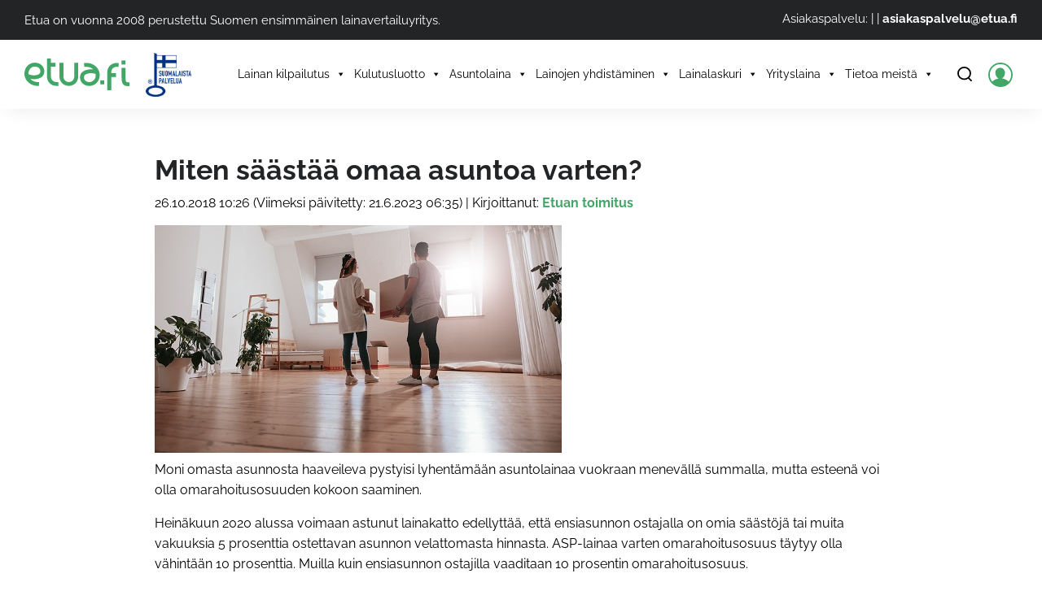

--- FILE ---
content_type: text/html; charset=UTF-8
request_url: https://www.etua.fi/miten-saastaa-omaa-asuntoa-varten
body_size: 73655
content:
    <!doctype html>
<html lang="fi">

    <head><meta name="msvalidate.01" content="B99C9ED2270B1624DCF9B4FE43E881D3" />

        <meta
                charset="UTF-8"><script>if(navigator.userAgent.match(/MSIE|Internet Explorer/i)||navigator.userAgent.match(/Trident\/7\..*?rv:11/i)){var href=document.location.href;if(!href.match(/[?&]nowprocket/)){if(href.indexOf("?")==-1){if(href.indexOf("#")==-1){document.location.href=href+"?nowprocket=1"}else{document.location.href=href.replace("#","?nowprocket=1#")}}else{if(href.indexOf("#")==-1){document.location.href=href+"&nowprocket=1"}else{document.location.href=href.replace("#","&nowprocket=1#")}}}}</script><script>(()=>{class RocketLazyLoadScripts{constructor(){this.v="2.0.4",this.userEvents=["keydown","keyup","mousedown","mouseup","mousemove","mouseover","mouseout","touchmove","touchstart","touchend","touchcancel","wheel","click","dblclick","input"],this.attributeEvents=["onblur","onclick","oncontextmenu","ondblclick","onfocus","onmousedown","onmouseenter","onmouseleave","onmousemove","onmouseout","onmouseover","onmouseup","onmousewheel","onscroll","onsubmit"]}async t(){this.i(),this.o(),/iP(ad|hone)/.test(navigator.userAgent)&&this.h(),this.u(),this.l(this),this.m(),this.k(this),this.p(this),this._(),await Promise.all([this.R(),this.L()]),this.lastBreath=Date.now(),this.S(this),this.P(),this.D(),this.O(),this.M(),await this.C(this.delayedScripts.normal),await this.C(this.delayedScripts.defer),await this.C(this.delayedScripts.async),await this.T(),await this.F(),await this.j(),await this.A(),window.dispatchEvent(new Event("rocket-allScriptsLoaded")),this.everythingLoaded=!0,this.lastTouchEnd&&await new Promise(t=>setTimeout(t,500-Date.now()+this.lastTouchEnd)),this.I(),this.H(),this.U(),this.W()}i(){this.CSPIssue=sessionStorage.getItem("rocketCSPIssue"),document.addEventListener("securitypolicyviolation",t=>{this.CSPIssue||"script-src-elem"!==t.violatedDirective||"data"!==t.blockedURI||(this.CSPIssue=!0,sessionStorage.setItem("rocketCSPIssue",!0))},{isRocket:!0})}o(){window.addEventListener("pageshow",t=>{this.persisted=t.persisted,this.realWindowLoadedFired=!0},{isRocket:!0}),window.addEventListener("pagehide",()=>{this.onFirstUserAction=null},{isRocket:!0})}h(){let t;function e(e){t=e}window.addEventListener("touchstart",e,{isRocket:!0}),window.addEventListener("touchend",function i(o){o.changedTouches[0]&&t.changedTouches[0]&&Math.abs(o.changedTouches[0].pageX-t.changedTouches[0].pageX)<10&&Math.abs(o.changedTouches[0].pageY-t.changedTouches[0].pageY)<10&&o.timeStamp-t.timeStamp<200&&(window.removeEventListener("touchstart",e,{isRocket:!0}),window.removeEventListener("touchend",i,{isRocket:!0}),"INPUT"===o.target.tagName&&"text"===o.target.type||(o.target.dispatchEvent(new TouchEvent("touchend",{target:o.target,bubbles:!0})),o.target.dispatchEvent(new MouseEvent("mouseover",{target:o.target,bubbles:!0})),o.target.dispatchEvent(new PointerEvent("click",{target:o.target,bubbles:!0,cancelable:!0,detail:1,clientX:o.changedTouches[0].clientX,clientY:o.changedTouches[0].clientY})),event.preventDefault()))},{isRocket:!0})}q(t){this.userActionTriggered||("mousemove"!==t.type||this.firstMousemoveIgnored?"keyup"===t.type||"mouseover"===t.type||"mouseout"===t.type||(this.userActionTriggered=!0,this.onFirstUserAction&&this.onFirstUserAction()):this.firstMousemoveIgnored=!0),"click"===t.type&&t.preventDefault(),t.stopPropagation(),t.stopImmediatePropagation(),"touchstart"===this.lastEvent&&"touchend"===t.type&&(this.lastTouchEnd=Date.now()),"click"===t.type&&(this.lastTouchEnd=0),this.lastEvent=t.type,t.composedPath&&t.composedPath()[0].getRootNode()instanceof ShadowRoot&&(t.rocketTarget=t.composedPath()[0]),this.savedUserEvents.push(t)}u(){this.savedUserEvents=[],this.userEventHandler=this.q.bind(this),this.userEvents.forEach(t=>window.addEventListener(t,this.userEventHandler,{passive:!1,isRocket:!0})),document.addEventListener("visibilitychange",this.userEventHandler,{isRocket:!0})}U(){this.userEvents.forEach(t=>window.removeEventListener(t,this.userEventHandler,{passive:!1,isRocket:!0})),document.removeEventListener("visibilitychange",this.userEventHandler,{isRocket:!0}),this.savedUserEvents.forEach(t=>{(t.rocketTarget||t.target).dispatchEvent(new window[t.constructor.name](t.type,t))})}m(){const t="return false",e=Array.from(this.attributeEvents,t=>"data-rocket-"+t),i="["+this.attributeEvents.join("],[")+"]",o="[data-rocket-"+this.attributeEvents.join("],[data-rocket-")+"]",s=(e,i,o)=>{o&&o!==t&&(e.setAttribute("data-rocket-"+i,o),e["rocket"+i]=new Function("event",o),e.setAttribute(i,t))};new MutationObserver(t=>{for(const n of t)"attributes"===n.type&&(n.attributeName.startsWith("data-rocket-")||this.everythingLoaded?n.attributeName.startsWith("data-rocket-")&&this.everythingLoaded&&this.N(n.target,n.attributeName.substring(12)):s(n.target,n.attributeName,n.target.getAttribute(n.attributeName))),"childList"===n.type&&n.addedNodes.forEach(t=>{if(t.nodeType===Node.ELEMENT_NODE)if(this.everythingLoaded)for(const i of[t,...t.querySelectorAll(o)])for(const t of i.getAttributeNames())e.includes(t)&&this.N(i,t.substring(12));else for(const e of[t,...t.querySelectorAll(i)])for(const t of e.getAttributeNames())this.attributeEvents.includes(t)&&s(e,t,e.getAttribute(t))})}).observe(document,{subtree:!0,childList:!0,attributeFilter:[...this.attributeEvents,...e]})}I(){this.attributeEvents.forEach(t=>{document.querySelectorAll("[data-rocket-"+t+"]").forEach(e=>{this.N(e,t)})})}N(t,e){const i=t.getAttribute("data-rocket-"+e);i&&(t.setAttribute(e,i),t.removeAttribute("data-rocket-"+e))}k(t){Object.defineProperty(HTMLElement.prototype,"onclick",{get(){return this.rocketonclick||null},set(e){this.rocketonclick=e,this.setAttribute(t.everythingLoaded?"onclick":"data-rocket-onclick","this.rocketonclick(event)")}})}S(t){function e(e,i){let o=e[i];e[i]=null,Object.defineProperty(e,i,{get:()=>o,set(s){t.everythingLoaded?o=s:e["rocket"+i]=o=s}})}e(document,"onreadystatechange"),e(window,"onload"),e(window,"onpageshow");try{Object.defineProperty(document,"readyState",{get:()=>t.rocketReadyState,set(e){t.rocketReadyState=e},configurable:!0}),document.readyState="loading"}catch(t){console.log("WPRocket DJE readyState conflict, bypassing")}}l(t){this.originalAddEventListener=EventTarget.prototype.addEventListener,this.originalRemoveEventListener=EventTarget.prototype.removeEventListener,this.savedEventListeners=[],EventTarget.prototype.addEventListener=function(e,i,o){o&&o.isRocket||!t.B(e,this)&&!t.userEvents.includes(e)||t.B(e,this)&&!t.userActionTriggered||e.startsWith("rocket-")||t.everythingLoaded?t.originalAddEventListener.call(this,e,i,o):(t.savedEventListeners.push({target:this,remove:!1,type:e,func:i,options:o}),"mouseenter"!==e&&"mouseleave"!==e||t.originalAddEventListener.call(this,e,t.savedUserEvents.push,o))},EventTarget.prototype.removeEventListener=function(e,i,o){o&&o.isRocket||!t.B(e,this)&&!t.userEvents.includes(e)||t.B(e,this)&&!t.userActionTriggered||e.startsWith("rocket-")||t.everythingLoaded?t.originalRemoveEventListener.call(this,e,i,o):t.savedEventListeners.push({target:this,remove:!0,type:e,func:i,options:o})}}J(t,e){this.savedEventListeners=this.savedEventListeners.filter(i=>{let o=i.type,s=i.target||window;return e!==o||t!==s||(this.B(o,s)&&(i.type="rocket-"+o),this.$(i),!1)})}H(){EventTarget.prototype.addEventListener=this.originalAddEventListener,EventTarget.prototype.removeEventListener=this.originalRemoveEventListener,this.savedEventListeners.forEach(t=>this.$(t))}$(t){t.remove?this.originalRemoveEventListener.call(t.target,t.type,t.func,t.options):this.originalAddEventListener.call(t.target,t.type,t.func,t.options)}p(t){let e;function i(e){return t.everythingLoaded?e:e.split(" ").map(t=>"load"===t||t.startsWith("load.")?"rocket-jquery-load":t).join(" ")}function o(o){function s(e){const s=o.fn[e];o.fn[e]=o.fn.init.prototype[e]=function(){return this[0]===window&&t.userActionTriggered&&("string"==typeof arguments[0]||arguments[0]instanceof String?arguments[0]=i(arguments[0]):"object"==typeof arguments[0]&&Object.keys(arguments[0]).forEach(t=>{const e=arguments[0][t];delete arguments[0][t],arguments[0][i(t)]=e})),s.apply(this,arguments),this}}if(o&&o.fn&&!t.allJQueries.includes(o)){const e={DOMContentLoaded:[],"rocket-DOMContentLoaded":[]};for(const t in e)document.addEventListener(t,()=>{e[t].forEach(t=>t())},{isRocket:!0});o.fn.ready=o.fn.init.prototype.ready=function(i){function s(){parseInt(o.fn.jquery)>2?setTimeout(()=>i.bind(document)(o)):i.bind(document)(o)}return"function"==typeof i&&(t.realDomReadyFired?!t.userActionTriggered||t.fauxDomReadyFired?s():e["rocket-DOMContentLoaded"].push(s):e.DOMContentLoaded.push(s)),o([])},s("on"),s("one"),s("off"),t.allJQueries.push(o)}e=o}t.allJQueries=[],o(window.jQuery),Object.defineProperty(window,"jQuery",{get:()=>e,set(t){o(t)}})}P(){const t=new Map;document.write=document.writeln=function(e){const i=document.currentScript,o=document.createRange(),s=i.parentElement;let n=t.get(i);void 0===n&&(n=i.nextSibling,t.set(i,n));const c=document.createDocumentFragment();o.setStart(c,0),c.appendChild(o.createContextualFragment(e)),s.insertBefore(c,n)}}async R(){return new Promise(t=>{this.userActionTriggered?t():this.onFirstUserAction=t})}async L(){return new Promise(t=>{document.addEventListener("DOMContentLoaded",()=>{this.realDomReadyFired=!0,t()},{isRocket:!0})})}async j(){return this.realWindowLoadedFired?Promise.resolve():new Promise(t=>{window.addEventListener("load",t,{isRocket:!0})})}M(){this.pendingScripts=[];this.scriptsMutationObserver=new MutationObserver(t=>{for(const e of t)e.addedNodes.forEach(t=>{"SCRIPT"!==t.tagName||t.noModule||t.isWPRocket||this.pendingScripts.push({script:t,promise:new Promise(e=>{const i=()=>{const i=this.pendingScripts.findIndex(e=>e.script===t);i>=0&&this.pendingScripts.splice(i,1),e()};t.addEventListener("load",i,{isRocket:!0}),t.addEventListener("error",i,{isRocket:!0}),setTimeout(i,1e3)})})})}),this.scriptsMutationObserver.observe(document,{childList:!0,subtree:!0})}async F(){await this.X(),this.pendingScripts.length?(await this.pendingScripts[0].promise,await this.F()):this.scriptsMutationObserver.disconnect()}D(){this.delayedScripts={normal:[],async:[],defer:[]},document.querySelectorAll("script[type$=rocketlazyloadscript]").forEach(t=>{t.hasAttribute("data-rocket-src")?t.hasAttribute("async")&&!1!==t.async?this.delayedScripts.async.push(t):t.hasAttribute("defer")&&!1!==t.defer||"module"===t.getAttribute("data-rocket-type")?this.delayedScripts.defer.push(t):this.delayedScripts.normal.push(t):this.delayedScripts.normal.push(t)})}async _(){await this.L();let t=[];document.querySelectorAll("script[type$=rocketlazyloadscript][data-rocket-src]").forEach(e=>{let i=e.getAttribute("data-rocket-src");if(i&&!i.startsWith("data:")){i.startsWith("//")&&(i=location.protocol+i);try{const o=new URL(i).origin;o!==location.origin&&t.push({src:o,crossOrigin:e.crossOrigin||"module"===e.getAttribute("data-rocket-type")})}catch(t){}}}),t=[...new Map(t.map(t=>[JSON.stringify(t),t])).values()],this.Y(t,"preconnect")}async G(t){if(await this.K(),!0!==t.noModule||!("noModule"in HTMLScriptElement.prototype))return new Promise(e=>{let i;function o(){(i||t).setAttribute("data-rocket-status","executed"),e()}try{if(navigator.userAgent.includes("Firefox/")||""===navigator.vendor||this.CSPIssue)i=document.createElement("script"),[...t.attributes].forEach(t=>{let e=t.nodeName;"type"!==e&&("data-rocket-type"===e&&(e="type"),"data-rocket-src"===e&&(e="src"),i.setAttribute(e,t.nodeValue))}),t.text&&(i.text=t.text),t.nonce&&(i.nonce=t.nonce),i.hasAttribute("src")?(i.addEventListener("load",o,{isRocket:!0}),i.addEventListener("error",()=>{i.setAttribute("data-rocket-status","failed-network"),e()},{isRocket:!0}),setTimeout(()=>{i.isConnected||e()},1)):(i.text=t.text,o()),i.isWPRocket=!0,t.parentNode.replaceChild(i,t);else{const i=t.getAttribute("data-rocket-type"),s=t.getAttribute("data-rocket-src");i?(t.type=i,t.removeAttribute("data-rocket-type")):t.removeAttribute("type"),t.addEventListener("load",o,{isRocket:!0}),t.addEventListener("error",i=>{this.CSPIssue&&i.target.src.startsWith("data:")?(console.log("WPRocket: CSP fallback activated"),t.removeAttribute("src"),this.G(t).then(e)):(t.setAttribute("data-rocket-status","failed-network"),e())},{isRocket:!0}),s?(t.fetchPriority="high",t.removeAttribute("data-rocket-src"),t.src=s):t.src="data:text/javascript;base64,"+window.btoa(unescape(encodeURIComponent(t.text)))}}catch(i){t.setAttribute("data-rocket-status","failed-transform"),e()}});t.setAttribute("data-rocket-status","skipped")}async C(t){const e=t.shift();return e?(e.isConnected&&await this.G(e),this.C(t)):Promise.resolve()}O(){this.Y([...this.delayedScripts.normal,...this.delayedScripts.defer,...this.delayedScripts.async],"preload")}Y(t,e){this.trash=this.trash||[];let i=!0;var o=document.createDocumentFragment();t.forEach(t=>{const s=t.getAttribute&&t.getAttribute("data-rocket-src")||t.src;if(s&&!s.startsWith("data:")){const n=document.createElement("link");n.href=s,n.rel=e,"preconnect"!==e&&(n.as="script",n.fetchPriority=i?"high":"low"),t.getAttribute&&"module"===t.getAttribute("data-rocket-type")&&(n.crossOrigin=!0),t.crossOrigin&&(n.crossOrigin=t.crossOrigin),t.integrity&&(n.integrity=t.integrity),t.nonce&&(n.nonce=t.nonce),o.appendChild(n),this.trash.push(n),i=!1}}),document.head.appendChild(o)}W(){this.trash.forEach(t=>t.remove())}async T(){try{document.readyState="interactive"}catch(t){}this.fauxDomReadyFired=!0;try{await this.K(),this.J(document,"readystatechange"),document.dispatchEvent(new Event("rocket-readystatechange")),await this.K(),document.rocketonreadystatechange&&document.rocketonreadystatechange(),await this.K(),this.J(document,"DOMContentLoaded"),document.dispatchEvent(new Event("rocket-DOMContentLoaded")),await this.K(),this.J(window,"DOMContentLoaded"),window.dispatchEvent(new Event("rocket-DOMContentLoaded"))}catch(t){console.error(t)}}async A(){try{document.readyState="complete"}catch(t){}try{await this.K(),this.J(document,"readystatechange"),document.dispatchEvent(new Event("rocket-readystatechange")),await this.K(),document.rocketonreadystatechange&&document.rocketonreadystatechange(),await this.K(),this.J(window,"load"),window.dispatchEvent(new Event("rocket-load")),await this.K(),window.rocketonload&&window.rocketonload(),await this.K(),this.allJQueries.forEach(t=>t(window).trigger("rocket-jquery-load")),await this.K(),this.J(window,"pageshow");const t=new Event("rocket-pageshow");t.persisted=this.persisted,window.dispatchEvent(t),await this.K(),window.rocketonpageshow&&window.rocketonpageshow({persisted:this.persisted})}catch(t){console.error(t)}}async K(){Date.now()-this.lastBreath>45&&(await this.X(),this.lastBreath=Date.now())}async X(){return document.hidden?new Promise(t=>setTimeout(t)):new Promise(t=>requestAnimationFrame(t))}B(t,e){return e===document&&"readystatechange"===t||(e===document&&"DOMContentLoaded"===t||(e===window&&"DOMContentLoaded"===t||(e===window&&"load"===t||e===window&&"pageshow"===t)))}static run(){(new RocketLazyLoadScripts).t()}}RocketLazyLoadScripts.run()})();</script>
        <script type="rocketlazyloadscript" data-rocket-type="text/javascript" data-rocket-src="//widget.trustpilot.com/bootstrap/v5/tp.widget.sync.bootstrap.min.js" async></script>
<meta name="sitecheckerpro-site-verification" content="f23730495285414cf32f3b7ea2e98e54">
<!-- <meta name="google-site-verification" content="lhTCj_VRx3Ti66s_zFaL1p4k-_gcVesldARb85uAbNc"/> -->

        <meta name="viewport" content="width=device-width, initial-scale=1">
        <link rel="preload" as="image" href="https://www.etua.fi/wp-content/uploads/2022/12/etusivu-3000-scaled.jpg">

        
        <link rel="preconnect" href="https://fonts.gstatic.com" crossorigin>
        
        <!-- Segment Pixel - Etua Seuranta Segment 2024 - DO NOT MODIFY --> 
        <script type="rocketlazyloadscript" data-rocket-src="https://secure.adnxs.com/seg?t=1&add=37723118" data-rocket-type="text/javascript" data-rocket-defer defer></script> 
        <!-- End of Segment Pixel -->

        
                    <!-- Google Tag Manager -->

            <script>
                (function(w, d, s, l, i) {
                    w[l] = w[l] || [];
                    w[l].push({
                        'gtm.start': new Date().getTime(),
                        event: 'gtm.js'
                    });
                    var f = d.getElementsByTagName(s)[0],
                        j = d.createElement(s),
                        dl = l != 'dataLayer' ? '&l=' + l : '';
                    j.async = true;
                    j.src =
                        'https://www.googletagmanager.com/gtm.js?id=' + i + dl +
                        '&gtm_auth=S2_rR3UjDozZ-VHiXnM4Jw&gtm_preview=env-2&gtm_cookies_win=x';
                    f.parentNode.insertBefore(j, f);
                })(window, document, 'script', 'dataLayer', 'GTM-5H696T');
            </script>


            <!-- End Google Tag Manager -->
            
        

        <meta name='robots' content='index, follow, max-image-preview:large, max-snippet:-1, max-video-preview:-1' />

	<!-- This site is optimized with the Yoast SEO Premium plugin v26.5 (Yoast SEO v26.5) - https://yoast.com/wordpress/plugins/seo/ -->
	<title>Miten säästää omaa asuntoa varten? | Etua.fi</title>
<link data-rocket-prefetch href="https://www.googletagmanager.com" rel="dns-prefetch">
<link data-rocket-prefetch href="https://widget.trustpilot.com" rel="dns-prefetch">
<link data-rocket-prefetch href="https://secure.adnxs.com" rel="dns-prefetch">
<link data-rocket-prefetch href="https://fonts.googleapis.com" rel="dns-prefetch">
<link data-rocket-prefetch href="https://cdn.ats.alma-amr.net" rel="dns-prefetch">
<link data-rocket-prefetch href="https://cdn.privacy-mgmt.com" rel="dns-prefetch">
<link data-rocket-prefetch href="https://assets.strossle.com" rel="dns-prefetch">
<link data-rocket-preload as="style" href="https://fonts.googleapis.com/css2?family=Raleway:ital,wght@0,400;0,600;0,700;1,500&#038;display=swap" rel="preload">
<link href="https://fonts.googleapis.com/css2?family=Raleway:ital,wght@0,400;0,600;0,700;1,500&#038;display=swap" media="print" onload="this.media=&#039;all&#039;" rel="stylesheet">
<style id="wpr-usedcss">@font-face{font-family:Raleway;font-style:normal;font-weight:400;font-display:swap;src:url(https://fonts.gstatic.com/s/raleway/v37/1Ptug8zYS_SKggPNyC0ITw.woff2) format('woff2');unicode-range:U+0000-00FF,U+0131,U+0152-0153,U+02BB-02BC,U+02C6,U+02DA,U+02DC,U+0304,U+0308,U+0329,U+2000-206F,U+20AC,U+2122,U+2191,U+2193,U+2212,U+2215,U+FEFF,U+FFFD}@font-face{font-family:Raleway;font-style:normal;font-weight:600;font-display:swap;src:url(https://fonts.gstatic.com/s/raleway/v37/1Ptug8zYS_SKggPNyC0ITw.woff2) format('woff2');unicode-range:U+0000-00FF,U+0131,U+0152-0153,U+02BB-02BC,U+02C6,U+02DA,U+02DC,U+0304,U+0308,U+0329,U+2000-206F,U+20AC,U+2122,U+2191,U+2193,U+2212,U+2215,U+FEFF,U+FFFD}@font-face{font-family:Raleway;font-style:normal;font-weight:700;font-display:swap;src:url(https://fonts.gstatic.com/s/raleway/v37/1Ptug8zYS_SKggPNyC0ITw.woff2) format('woff2');unicode-range:U+0000-00FF,U+0131,U+0152-0153,U+02BB-02BC,U+02C6,U+02DA,U+02DC,U+0304,U+0308,U+0329,U+2000-206F,U+20AC,U+2122,U+2191,U+2193,U+2212,U+2215,U+FEFF,U+FFFD}img:is([sizes=auto i],[sizes^="auto," i]){contain-intrinsic-size:3000px 1500px}:root{--wp-block-synced-color:#7a00df;--wp-block-synced-color--rgb:122,0,223;--wp-bound-block-color:var(--wp-block-synced-color);--wp-editor-canvas-background:#ddd;--wp-admin-theme-color:#007cba;--wp-admin-theme-color--rgb:0,124,186;--wp-admin-theme-color-darker-10:#006ba1;--wp-admin-theme-color-darker-10--rgb:0,107,160.5;--wp-admin-theme-color-darker-20:#005a87;--wp-admin-theme-color-darker-20--rgb:0,90,135;--wp-admin-border-width-focus:2px}@media (min-resolution:192dpi){:root{--wp-admin-border-width-focus:1.5px}}:root{--wp--preset--font-size--normal:16px;--wp--preset--font-size--huge:42px}html :where(.has-border-color){border-style:solid}html :where([style*=border-top-color]){border-top-style:solid}html :where([style*=border-right-color]){border-right-style:solid}html :where([style*=border-bottom-color]){border-bottom-style:solid}html :where([style*=border-left-color]){border-left-style:solid}html :where([style*=border-width]){border-style:solid}html :where([style*=border-top-width]){border-top-style:solid}html :where([style*=border-right-width]){border-right-style:solid}html :where([style*=border-bottom-width]){border-bottom-style:solid}html :where([style*=border-left-width]){border-left-style:solid}html :where(img[class*=wp-image-]){height:auto;max-width:100%}:where(figure){margin:0 0 1em}html :where(.is-position-sticky){--wp-admin--admin-bar--position-offset:var(--wp-admin--admin-bar--height,0px)}.wp-block-image>a,.wp-block-image>figure>a{display:inline-block}.wp-block-image img{box-sizing:border-box;height:auto;max-width:100%;vertical-align:bottom}@media not (prefers-reduced-motion){.wp-block-image img.hide{visibility:hidden}.wp-block-image img.show{animation:.4s show-content-image}}.wp-block-image[style*=border-radius] img,.wp-block-image[style*=border-radius]>a{border-radius:inherit}.wp-block-image :where(figcaption){margin-bottom:1em;margin-top:.5em}:root :where(.wp-block-image.is-style-rounded img,.wp-block-image .is-style-rounded img){border-radius:9999px}.wp-block-image figure{margin:0}@keyframes show-content-image{0%{visibility:hidden}99%{visibility:hidden}to{visibility:visible}}:root{--wp--preset--aspect-ratio--square:1;--wp--preset--aspect-ratio--4-3:4/3;--wp--preset--aspect-ratio--3-4:3/4;--wp--preset--aspect-ratio--3-2:3/2;--wp--preset--aspect-ratio--2-3:2/3;--wp--preset--aspect-ratio--16-9:16/9;--wp--preset--aspect-ratio--9-16:9/16;--wp--preset--color--black:#000000;--wp--preset--color--cyan-bluish-gray:#abb8c3;--wp--preset--color--white:#ffffff;--wp--preset--color--pale-pink:#f78da7;--wp--preset--color--vivid-red:#cf2e2e;--wp--preset--color--luminous-vivid-orange:#ff6900;--wp--preset--color--luminous-vivid-amber:#fcb900;--wp--preset--color--light-green-cyan:#7bdcb5;--wp--preset--color--vivid-green-cyan:#00d084;--wp--preset--color--pale-cyan-blue:#8ed1fc;--wp--preset--color--vivid-cyan-blue:#0693e3;--wp--preset--color--vivid-purple:#9b51e0;--wp--preset--gradient--vivid-cyan-blue-to-vivid-purple:linear-gradient(135deg,rgb(6, 147, 227) 0%,rgb(155, 81, 224) 100%);--wp--preset--gradient--light-green-cyan-to-vivid-green-cyan:linear-gradient(135deg,rgb(122, 220, 180) 0%,rgb(0, 208, 130) 100%);--wp--preset--gradient--luminous-vivid-amber-to-luminous-vivid-orange:linear-gradient(135deg,rgb(252, 185, 0) 0%,rgb(255, 105, 0) 100%);--wp--preset--gradient--luminous-vivid-orange-to-vivid-red:linear-gradient(135deg,rgb(255, 105, 0) 0%,rgb(207, 46, 46) 100%);--wp--preset--gradient--very-light-gray-to-cyan-bluish-gray:linear-gradient(135deg,rgb(238, 238, 238) 0%,rgb(169, 184, 195) 100%);--wp--preset--gradient--cool-to-warm-spectrum:linear-gradient(135deg,rgb(74, 234, 220) 0%,rgb(151, 120, 209) 20%,rgb(207, 42, 186) 40%,rgb(238, 44, 130) 60%,rgb(251, 105, 98) 80%,rgb(254, 248, 76) 100%);--wp--preset--gradient--blush-light-purple:linear-gradient(135deg,rgb(255, 206, 236) 0%,rgb(152, 150, 240) 100%);--wp--preset--gradient--blush-bordeaux:linear-gradient(135deg,rgb(254, 205, 165) 0%,rgb(254, 45, 45) 50%,rgb(107, 0, 62) 100%);--wp--preset--gradient--luminous-dusk:linear-gradient(135deg,rgb(255, 203, 112) 0%,rgb(199, 81, 192) 50%,rgb(65, 88, 208) 100%);--wp--preset--gradient--pale-ocean:linear-gradient(135deg,rgb(255, 245, 203) 0%,rgb(182, 227, 212) 50%,rgb(51, 167, 181) 100%);--wp--preset--gradient--electric-grass:linear-gradient(135deg,rgb(202, 248, 128) 0%,rgb(113, 206, 126) 100%);--wp--preset--gradient--midnight:linear-gradient(135deg,rgb(2, 3, 129) 0%,rgb(40, 116, 252) 100%);--wp--preset--font-size--small:13px;--wp--preset--font-size--medium:20px;--wp--preset--font-size--large:36px;--wp--preset--font-size--x-large:42px;--wp--preset--spacing--20:0.44rem;--wp--preset--spacing--30:0.67rem;--wp--preset--spacing--40:1rem;--wp--preset--spacing--50:1.5rem;--wp--preset--spacing--60:2.25rem;--wp--preset--spacing--70:3.38rem;--wp--preset--spacing--80:5.06rem;--wp--preset--shadow--natural:6px 6px 9px rgba(0, 0, 0, .2);--wp--preset--shadow--deep:12px 12px 50px rgba(0, 0, 0, .4);--wp--preset--shadow--sharp:6px 6px 0px rgba(0, 0, 0, .2);--wp--preset--shadow--outlined:6px 6px 0px -3px rgb(255, 255, 255),6px 6px rgb(0, 0, 0);--wp--preset--shadow--crisp:6px 6px 0px rgb(0, 0, 0)}:where(.is-layout-flex){gap:.5em}:where(.is-layout-grid){gap:.5em}:where(.wp-block-columns.is-layout-flex){gap:2em}:where(.wp-block-columns.is-layout-grid){gap:2em}:where(.wp-block-post-template.is-layout-flex){gap:1.25em}:where(.wp-block-post-template.is-layout-grid){gap:1.25em}#mega-menu-wrap-menu-1,#mega-menu-wrap-menu-1 #mega-menu-menu-1,#mega-menu-wrap-menu-1 #mega-menu-menu-1 a.mega-menu-link,#mega-menu-wrap-menu-1 #mega-menu-menu-1 li.mega-menu-column,#mega-menu-wrap-menu-1 #mega-menu-menu-1 li.mega-menu-item,#mega-menu-wrap-menu-1 #mega-menu-menu-1 li.mega-menu-row,#mega-menu-wrap-menu-1 #mega-menu-menu-1 ul.mega-sub-menu{transition:none;border-radius:0;box-shadow:none;background:0 0;border:0;bottom:auto;box-sizing:border-box;clip:auto;color:#121212;display:block;float:none;font-family:inherit;font-size:14px;height:auto;left:auto;line-height:1.7;list-style-type:none;margin:0;min-height:auto;max-height:none;min-width:auto;max-width:none;opacity:1;outline:0;overflow:visible;padding:0;position:relative;pointer-events:auto;right:auto;text-align:left;text-decoration:none;text-indent:0;text-transform:none;transform:none;top:auto;vertical-align:baseline;visibility:inherit;width:auto;word-wrap:break-word;white-space:normal;-webkit-tap-highlight-color:transparent}#mega-menu-wrap-menu-1 #mega-menu-menu-1 a.mega-menu-link:after,#mega-menu-wrap-menu-1 #mega-menu-menu-1 a.mega-menu-link:before,#mega-menu-wrap-menu-1 #mega-menu-menu-1 li.mega-menu-column:after,#mega-menu-wrap-menu-1 #mega-menu-menu-1 li.mega-menu-column:before,#mega-menu-wrap-menu-1 #mega-menu-menu-1 li.mega-menu-item:after,#mega-menu-wrap-menu-1 #mega-menu-menu-1 li.mega-menu-item:before,#mega-menu-wrap-menu-1 #mega-menu-menu-1 li.mega-menu-row:after,#mega-menu-wrap-menu-1 #mega-menu-menu-1 li.mega-menu-row:before,#mega-menu-wrap-menu-1 #mega-menu-menu-1 ul.mega-sub-menu:after,#mega-menu-wrap-menu-1 #mega-menu-menu-1 ul.mega-sub-menu:before,#mega-menu-wrap-menu-1 #mega-menu-menu-1:after,#mega-menu-wrap-menu-1 #mega-menu-menu-1:before,#mega-menu-wrap-menu-1:after,#mega-menu-wrap-menu-1:before{display:none}#mega-menu-wrap-menu-1{border-radius:0}#mega-menu-wrap-menu-1.mega-keyboard-navigation #mega-menu-menu-1 a:focus,#mega-menu-wrap-menu-1.mega-keyboard-navigation #mega-menu-menu-1 input:focus,#mega-menu-wrap-menu-1.mega-keyboard-navigation #mega-menu-menu-1 li.mega-menu-item a.mega-menu-link:focus,#mega-menu-wrap-menu-1.mega-keyboard-navigation #mega-menu-menu-1 span:focus,#mega-menu-wrap-menu-1.mega-keyboard-navigation .mega-menu-toggle:focus,#mega-menu-wrap-menu-1.mega-keyboard-navigation .mega-toggle-block .mega-search input[type=text]:focus,#mega-menu-wrap-menu-1.mega-keyboard-navigation .mega-toggle-block a:focus,#mega-menu-wrap-menu-1.mega-keyboard-navigation .mega-toggle-block button.mega-toggle-animated:focus,#mega-menu-wrap-menu-1.mega-keyboard-navigation .mega-toggle-block:focus{outline-style:solid;outline-width:3px;outline-color:#109cde;outline-offset:-3px}#mega-menu-wrap-menu-1.mega-keyboard-navigation .mega-toggle-block button.mega-toggle-animated:focus{outline-offset:2px}#mega-menu-wrap-menu-1.mega-keyboard-navigation>li.mega-menu-item>a.mega-menu-link:focus{background:0 0;color:#070707;font-weight:400;text-decoration:underline;border-color:transparent}#mega-menu-wrap-menu-1 #mega-menu-menu-1{text-align:left;padding:0}#mega-menu-wrap-menu-1 #mega-menu-menu-1 a.mega-menu-link{cursor:pointer;display:inline}#mega-menu-wrap-menu-1 #mega-menu-menu-1>li.mega-animating>ul.mega-sub-menu{pointer-events:none}#mega-menu-wrap-menu-1 #mega-menu-menu-1 li.mega-disable-link>a.mega-menu-link,#mega-menu-wrap-menu-1 #mega-menu-menu-1 li.mega-menu-megamenu li.mega-disable-link>a.mega-menu-link{cursor:inherit}#mega-menu-wrap-menu-1 #mega-menu-menu-1 li.mega-menu-item-has-children.mega-disable-link>a.mega-menu-link,#mega-menu-wrap-menu-1 #mega-menu-menu-1 li.mega-menu-megamenu>li.mega-menu-item-has-children.mega-disable-link>a.mega-menu-link{cursor:pointer}#mega-menu-wrap-menu-1 #mega-menu-menu-1 p{margin-bottom:10px}#mega-menu-wrap-menu-1 #mega-menu-menu-1 img,#mega-menu-wrap-menu-1 #mega-menu-menu-1 input{max-width:100%}#mega-menu-wrap-menu-1 #mega-menu-menu-1 li.mega-menu-item>ul.mega-sub-menu{display:block;visibility:hidden;opacity:1;pointer-events:auto}@media only screen and (max-width:1160px){#mega-menu-wrap-menu-1.mega-keyboard-navigation>li.mega-menu-item>a.mega-menu-link:focus{color:#060606;background:#f3f2f3}#mega-menu-wrap-menu-1 #mega-menu-menu-1 li.mega-menu-item>ul.mega-sub-menu{display:none;visibility:visible;opacity:1}#mega-menu-wrap-menu-1 #mega-menu-menu-1 li.mega-menu-item.mega-toggle-on>ul.mega-sub-menu,#mega-menu-wrap-menu-1 #mega-menu-menu-1 li.mega-menu-megamenu.mega-menu-item.mega-toggle-on ul.mega-sub-menu{display:block}#mega-menu-wrap-menu-1 #mega-menu-menu-1 li.mega-hide-sub-menu-on-mobile>ul.mega-sub-menu,#mega-menu-wrap-menu-1 #mega-menu-menu-1 li.mega-menu-megamenu.mega-menu-item.mega-toggle-on li.mega-hide-sub-menu-on-mobile>ul.mega-sub-menu{display:none}}#mega-menu-wrap-menu-1 #mega-menu-menu-1 li.mega-menu-item.mega-menu-megamenu ul.mega-sub-menu li.mega-collapse-children>ul.mega-sub-menu{display:none}#mega-menu-wrap-menu-1 #mega-menu-menu-1 li.mega-menu-item.mega-menu-megamenu ul.mega-sub-menu li.mega-collapse-children.mega-toggle-on>ul.mega-sub-menu{display:block}#mega-menu-wrap-menu-1 #mega-menu-menu-1 li.mega-menu-item.mega-toggle-on>ul.mega-sub-menu,#mega-menu-wrap-menu-1 #mega-menu-menu-1.mega-no-js li.mega-menu-item:focus>ul.mega-sub-menu,#mega-menu-wrap-menu-1 #mega-menu-menu-1.mega-no-js li.mega-menu-item:hover>ul.mega-sub-menu{visibility:visible}#mega-menu-wrap-menu-1 #mega-menu-menu-1 li.mega-menu-item.mega-menu-megamenu ul.mega-sub-menu ul.mega-sub-menu{visibility:inherit;opacity:1;display:block}#mega-menu-wrap-menu-1 #mega-menu-menu-1 li.mega-menu-item a[class^=dashicons]:before{font-family:dashicons}#mega-menu-wrap-menu-1 #mega-menu-menu-1 li.mega-menu-item a.mega-menu-link:before{display:inline-block;font:inherit;font-family:dashicons;position:static;margin:0 6px 0 0;vertical-align:top;-webkit-font-smoothing:antialiased;-moz-osx-font-smoothing:grayscale;color:inherit;background:0 0;height:auto;width:auto;top:auto}#mega-menu-wrap-menu-1 #mega-menu-menu-1 li.mega-align-bottom-left.mega-toggle-on>a.mega-menu-link{border-radius:0}#mega-menu-wrap-menu-1 #mega-menu-menu-1>li.mega-menu-item{margin:0;display:inline-block;height:auto;vertical-align:middle}@media only screen and (min-width:1161px){#mega-menu-wrap-menu-1{background:#fff}#mega-menu-wrap-menu-1 #mega-menu-menu-1[data-effect=fade_up] li.mega-menu-item.mega-menu-flyout ul.mega-sub-menu,#mega-menu-wrap-menu-1 #mega-menu-menu-1[data-effect=fade_up] li.mega-menu-item.mega-menu-megamenu>ul.mega-sub-menu{opacity:0;transform:translate(0,10px);transition:opacity .2s ease-in,transform .2s ease-in,visibility .2s ease-in}#mega-menu-wrap-menu-1 #mega-menu-menu-1[data-effect=fade_up] li.mega-menu-item.mega-menu-megamenu.mega-toggle-on ul.mega-sub-menu,#mega-menu-wrap-menu-1 #mega-menu-menu-1[data-effect=fade_up] li.mega-menu-item.mega-toggle-on>ul.mega-sub-menu,#mega-menu-wrap-menu-1 #mega-menu-menu-1[data-effect=fade_up].mega-no-js li.mega-menu-item:focus>ul.mega-sub-menu,#mega-menu-wrap-menu-1 #mega-menu-menu-1[data-effect=fade_up].mega-no-js li.mega-menu-item:hover>ul.mega-sub-menu{opacity:1;transform:translate(0,0)}#mega-menu-wrap-menu-1 #mega-menu-menu-1>li.mega-menu-megamenu.mega-menu-item{position:static}#mega-menu-wrap-menu-1 #mega-menu-menu-1>li.mega-menu-item>a.mega-menu-link:focus,#mega-menu-wrap-menu-1 #mega-menu-menu-1>li.mega-menu-item>a.mega-menu-link:hover{background:0 0;color:#070707;font-weight:400;text-decoration:underline;border-color:transparent}#mega-menu-wrap-menu-1 #mega-menu-menu-1 li.mega-menu-megamenu>ul.mega-sub-menu>li.mega-menu-row>ul.mega-sub-menu>li.mega-menu-columns-3-of-12{width:25%}}#mega-menu-wrap-menu-1 #mega-menu-menu-1>li.mega-menu-item.mega-toggle-on>a.mega-menu-link{background:0 0;color:#070707;font-weight:400;text-decoration:underline;border-color:transparent}#mega-menu-wrap-menu-1 #mega-menu-menu-1>li.mega-menu-item>a.mega-menu-link{line-height:85px;height:85px;padding:0 5px;vertical-align:baseline;width:auto;display:block;color:#010101;text-transform:none;text-decoration:none;text-align:left;background:0 0;border-top:0 solid transparent;border-left:0 solid transparent;border-right:0px solid transparent;border-bottom:3px solid transparent;border-radius:0;font-family:inherit;font-size:14px;font-weight:400;outline:0}#mega-menu-wrap-menu-1 #mega-menu-menu-1 li.mega-menu-megamenu>ul.mega-sub-menu>li.mega-menu-row{width:100%;float:left}#mega-menu-wrap-menu-1 #mega-menu-menu-1 li.mega-menu-megamenu>ul.mega-sub-menu>li.mega-menu-row .mega-menu-column{float:left;min-height:1px}@media only screen and (max-width:1160px){#mega-menu-wrap-menu-1 #mega-menu-menu-1>li.mega-menu-item.mega-toggle-on>a.mega-menu-link{color:#060606;background:#f3f2f3}#mega-menu-wrap-menu-1 #mega-menu-menu-1>li.mega-menu-item{display:list-item;margin:0;clear:both;border:0}#mega-menu-wrap-menu-1 #mega-menu-menu-1>li.mega-menu-item>a.mega-menu-link{border-radius:0;border:0;margin:0;line-height:60px;height:60px;padding:0 10px;background:0 0;text-align:left;color:#060606;font-size:15px}#mega-menu-wrap-menu-1 #mega-menu-menu-1 li.mega-menu-megamenu>ul.mega-sub-menu>li.mega-menu-row>ul.mega-sub-menu>li.mega-menu-column{width:100%;clear:both}}#mega-menu-wrap-menu-1 #mega-menu-menu-1 li.mega-menu-megamenu>ul.mega-sub-menu>li.mega-menu-row .mega-menu-column>ul.mega-sub-menu>li.mega-menu-item{padding:0 15px;width:100%}#mega-menu-wrap-menu-1 #mega-menu-menu-1>li.mega-menu-megamenu>ul.mega-sub-menu{z-index:999;border-radius:0;background:#fff;border:0;padding:0;position:absolute;width:100%;max-width:none;left:0}@media only screen and (min-width:1161px){#mega-menu-wrap-menu-1 #mega-menu-menu-1>li.mega-menu-megamenu>ul.mega-sub-menu li.mega-menu-columns-3-of-12{width:25%}#mega-menu-wrap-menu-1 #mega-menu-menu-1>li.mega-menu-flyout ul.mega-sub-menu li.mega-menu-item ul.mega-sub-menu{position:absolute;left:100%;top:0}}#mega-menu-wrap-menu-1 #mega-menu-menu-1>li.mega-menu-megamenu>ul.mega-sub-menu>li.mega-menu-item ul.mega-sub-menu{clear:both}#mega-menu-wrap-menu-1 #mega-menu-menu-1>li.mega-menu-megamenu>ul.mega-sub-menu>li.mega-menu-item ul.mega-sub-menu li.mega-menu-item ul.mega-sub-menu{margin-left:10px}#mega-menu-wrap-menu-1 #mega-menu-menu-1>li.mega-menu-megamenu>ul.mega-sub-menu li.mega-menu-column>ul.mega-sub-menu ul.mega-sub-menu ul.mega-sub-menu{margin-left:10px}#mega-menu-wrap-menu-1 #mega-menu-menu-1>li.mega-menu-megamenu>ul.mega-sub-menu li.mega-menu-column>ul.mega-sub-menu>li.mega-menu-item{color:#121212;font-family:inherit;font-size:14px;display:block;float:left;clear:none;padding:0 15px;vertical-align:top}#mega-menu-wrap-menu-1 #mega-menu-menu-1>li.mega-menu-megamenu>ul.mega-sub-menu li.mega-menu-column>ul.mega-sub-menu>li.mega-menu-item.mega-menu-clear{clear:left}#mega-menu-wrap-menu-1 #mega-menu-menu-1>li.mega-menu-megamenu>ul.mega-sub-menu li.mega-menu-column>ul.mega-sub-menu>li.mega-menu-item>a.mega-menu-link{color:#121212;font-family:inherit;font-size:16px;text-transform:none;text-decoration:none;font-weight:400;text-align:left;margin:0;padding:0;vertical-align:top;display:block;border:0}#mega-menu-wrap-menu-1 #mega-menu-menu-1>li.mega-menu-megamenu>ul.mega-sub-menu li.mega-menu-column>ul.mega-sub-menu>li.mega-menu-item>a.mega-menu-link:hover{border-color:transparent}#mega-menu-wrap-menu-1 #mega-menu-menu-1>li.mega-menu-megamenu>ul.mega-sub-menu li.mega-menu-column>ul.mega-sub-menu>li.mega-menu-item>a.mega-menu-link:focus,#mega-menu-wrap-menu-1 #mega-menu-menu-1>li.mega-menu-megamenu>ul.mega-sub-menu li.mega-menu-column>ul.mega-sub-menu>li.mega-menu-item>a.mega-menu-link:hover{color:#555;font-weight:700;text-decoration:none;background:0 0}#mega-menu-wrap-menu-1 #mega-menu-menu-1>li.mega-menu-megamenu>ul.mega-sub-menu li.mega-menu-column>ul.mega-sub-menu>li.mega-menu-item li.mega-menu-item>a.mega-menu-link{color:#121212;font-family:inherit;font-size:14px;text-transform:none;text-decoration:none;font-weight:400;text-align:left;margin:0;padding:0;vertical-align:top;display:block;border:0}#mega-menu-wrap-menu-1 #mega-menu-menu-1>li.mega-menu-megamenu>ul.mega-sub-menu li.mega-menu-column>ul.mega-sub-menu>li.mega-menu-item li.mega-menu-item>a.mega-menu-link:hover{border-color:transparent}#mega-menu-wrap-menu-1 #mega-menu-menu-1>li.mega-menu-megamenu>ul.mega-sub-menu li.mega-menu-column>ul.mega-sub-menu>li.mega-menu-item li.mega-menu-item>a.mega-menu-link:focus,#mega-menu-wrap-menu-1 #mega-menu-menu-1>li.mega-menu-megamenu>ul.mega-sub-menu li.mega-menu-column>ul.mega-sub-menu>li.mega-menu-item li.mega-menu-item>a.mega-menu-link:hover{color:#666;font-weight:400;text-decoration:none;background:0 0}@media only screen and (max-width:1160px){#mega-menu-wrap-menu-1 #mega-menu-menu-1>li.mega-menu-megamenu>ul.mega-sub-menu{float:left;position:static;width:100%}#mega-menu-wrap-menu-1 #mega-menu-menu-1>li.mega-menu-megamenu>ul.mega-sub-menu{border:0;padding:10px;border-radius:0}#mega-menu-wrap-menu-1 #mega-menu-menu-1>li.mega-menu-megamenu>ul.mega-sub-menu>li.mega-menu-item{width:100%;clear:both}}#mega-menu-wrap-menu-1 #mega-menu-menu-1>li.mega-menu-flyout ul.mega-sub-menu{z-index:999;position:absolute;width:260px;max-width:none;padding:0;border:0;background:#fff;border-radius:0}@media only screen and (max-width:1160px){#mega-menu-wrap-menu-1 #mega-menu-menu-1>li.mega-menu-flyout ul.mega-sub-menu{float:left;position:static;width:100%;padding:0;border:0;border-radius:0}#mega-menu-wrap-menu-1 #mega-menu-menu-1>li.mega-menu-flyout ul.mega-sub-menu li.mega-menu-item{clear:both}#mega-menu-wrap-menu-1 #mega-menu-menu-1>li.mega-menu-flyout ul.mega-sub-menu li.mega-menu-item:first-child>a.mega-menu-link{border-top-left-radius:0;border-top-right-radius:0}}#mega-menu-wrap-menu-1 #mega-menu-menu-1>li.mega-menu-flyout ul.mega-sub-menu li.mega-menu-item a.mega-menu-link{display:block;background:0 0;color:#080808;font-family:inherit;font-size:15px;font-weight:400;padding:12px 18px;line-height:30px;text-decoration:none;text-transform:none;vertical-align:baseline}#mega-menu-wrap-menu-1 #mega-menu-menu-1>li.mega-menu-flyout ul.mega-sub-menu li.mega-menu-item:first-child>a.mega-menu-link{border-top-left-radius:0;border-top-right-radius:0}#mega-menu-wrap-menu-1 #mega-menu-menu-1>li.mega-menu-flyout ul.mega-sub-menu li.mega-menu-item:last-child>a.mega-menu-link{border-bottom-right-radius:0;border-bottom-left-radius:0}#mega-menu-wrap-menu-1 #mega-menu-menu-1>li.mega-menu-flyout ul.mega-sub-menu li.mega-menu-item a.mega-menu-link:focus,#mega-menu-wrap-menu-1 #mega-menu-menu-1>li.mega-menu-flyout ul.mega-sub-menu li.mega-menu-item a.mega-menu-link:hover{background:#f3f2f3;font-weight:400;text-decoration:none;color:#353535}#mega-menu-wrap-menu-1 #mega-menu-menu-1 li.mega-menu-item-has-children>a.mega-menu-link>span.mega-indicator{display:inline-block;width:auto;background:0 0;position:relative;pointer-events:auto;left:auto;min-width:auto;font-size:inherit;padding:0;margin:0 0 0 6px;height:auto;line-height:inherit;color:inherit}#mega-menu-wrap-menu-1 #mega-menu-menu-1 li.mega-menu-item-has-children>a.mega-menu-link>span.mega-indicator:after{content:"";font-family:dashicons;font-weight:400;display:inline-block;margin:0;vertical-align:top;-webkit-font-smoothing:antialiased;-moz-osx-font-smoothing:grayscale;transform:rotate(0);color:inherit;position:relative;background:0 0;height:auto;width:auto;right:auto;line-height:inherit}#mega-menu-wrap-menu-1 #mega-menu-menu-1 li.mega-menu-item-has-children li.mega-menu-item-has-children>a.mega-menu-link>span.mega-indicator{float:right;margin-left:auto}#mega-menu-wrap-menu-1 #mega-menu-menu-1 li.mega-menu-item-has-children.mega-collapse-children.mega-toggle-on>a.mega-menu-link>span.mega-indicator:after{content:""}#mega-menu-wrap-menu-1 #mega-menu-menu-1 li.mega-menu-megamenu:not(.mega-menu-tabbed) li.mega-menu-item-has-children:not(.mega-collapse-children)>a.mega-menu-link>span.mega-indicator{display:none}@media only screen and (min-width:1161px){#mega-menu-wrap-menu-1 #mega-menu-menu-1 li.mega-menu-flyout li.mega-menu-item a.mega-menu-link>span.mega-indicator:after{content:""}}#mega-menu-wrap-menu-1 .mega-menu-toggle{display:none}@media only screen and (max-width:1160px){#mega-menu-wrap-menu-1 #mega-menu-menu-1>li.mega-menu-flyout ul.mega-sub-menu li.mega-menu-item:last-child>a.mega-menu-link{border-bottom-right-radius:0;border-bottom-left-radius:0}#mega-menu-wrap-menu-1 #mega-menu-menu-1>li.mega-menu-flyout ul.mega-sub-menu li.mega-menu-item ul.mega-sub-menu a.mega-menu-link{padding-left:20px}#mega-menu-wrap-menu-1 #mega-menu-menu-1>li.mega-menu-flyout ul.mega-sub-menu li.mega-menu-item ul.mega-sub-menu ul.mega-sub-menu a.mega-menu-link{padding-left:30px}#mega-menu-wrap-menu-1 #mega-menu-menu-1 li.mega-menu-item-has-children>a.mega-menu-link>span.mega-indicator{float:right}#mega-menu-wrap-menu-1 #mega-menu-menu-1 li.mega-menu-item-has-children.mega-toggle-on>a.mega-menu-link>span.mega-indicator:after{content:""}#mega-menu-wrap-menu-1 #mega-menu-menu-1 li.mega-menu-item-has-children.mega-hide-sub-menu-on-mobile>a.mega-menu-link>span.mega-indicator{display:none}#mega-menu-wrap-menu-1 .mega-menu-toggle{z-index:1;cursor:pointer;background:0 0;border-radius:2px;line-height:60px;height:60px;text-align:left;user-select:none;outline:0;white-space:nowrap;display:flex}#mega-menu-wrap-menu-1 .mega-menu-toggle img{max-width:100%;padding:0}#mega-menu-wrap-menu-1 .mega-menu-toggle .mega-toggle-blocks-center,#mega-menu-wrap-menu-1 .mega-menu-toggle .mega-toggle-blocks-left,#mega-menu-wrap-menu-1 .mega-menu-toggle .mega-toggle-blocks-right{display:flex;flex-basis:33.33%}#mega-menu-wrap-menu-1 .mega-menu-toggle .mega-toggle-block{display:flex;height:100%;outline:0;align-self:center;flex-shrink:0}#mega-menu-wrap-menu-1 .mega-menu-toggle .mega-toggle-blocks-left{flex:1;justify-content:flex-start}#mega-menu-wrap-menu-1 .mega-menu-toggle .mega-toggle-blocks-left .mega-toggle-block{margin-left:6px}#mega-menu-wrap-menu-1 .mega-menu-toggle .mega-toggle-blocks-left .mega-toggle-block:only-child{margin-right:6px}#mega-menu-wrap-menu-1 .mega-menu-toggle .mega-toggle-blocks-center{justify-content:center}#mega-menu-wrap-menu-1 .mega-menu-toggle .mega-toggle-blocks-center .mega-toggle-block{margin-left:3px;margin-right:3px}#mega-menu-wrap-menu-1 .mega-menu-toggle .mega-toggle-blocks-right{flex:1;justify-content:flex-end}#mega-menu-wrap-menu-1 .mega-menu-toggle .mega-toggle-blocks-right .mega-toggle-block{margin-right:6px}#mega-menu-wrap-menu-1 .mega-menu-toggle .mega-toggle-blocks-right .mega-toggle-block:only-child{margin-left:6px}#mega-menu-wrap-menu-1 .mega-menu-toggle+#mega-menu-menu-1{flex-direction:column;flex-wrap:nowrap;background:#fff;padding:0;display:none;position:absolute;width:100%;z-index:9999999}#mega-menu-wrap-menu-1 .mega-menu-toggle.mega-menu-open+#mega-menu-menu-1{display:flex;visibility:visible}}#mega-menu-wrap-menu-1 .mega-menu-toggle .mega-toggle-block-0{cursor:pointer}#mega-menu-wrap-menu-1 .mega-menu-toggle .mega-toggle-block-0 .mega-toggle-animated{padding:0;display:flex;cursor:pointer;transition-property:opacity,filter;transition-duration:.15s;transition-timing-function:linear;font:inherit;color:inherit;text-transform:none;background-color:transparent;border:0;margin:0;overflow:visible;transform:scale(.8);align-self:center;outline:0;background:0 0}#mega-menu-wrap-menu-1 .mega-menu-toggle .mega-toggle-block-0 .mega-toggle-animated-box{width:40px;height:24px;display:inline-block;position:relative;outline:0}#mega-menu-wrap-menu-1 .mega-menu-toggle .mega-toggle-block-0 .mega-toggle-animated-inner{display:block;top:50%;margin-top:-2px}#mega-menu-wrap-menu-1 .mega-menu-toggle .mega-toggle-block-0 .mega-toggle-animated-inner,#mega-menu-wrap-menu-1 .mega-menu-toggle .mega-toggle-block-0 .mega-toggle-animated-inner::after,#mega-menu-wrap-menu-1 .mega-menu-toggle .mega-toggle-block-0 .mega-toggle-animated-inner::before{width:40px;height:4px;background-color:#42a667;border-radius:4px;position:absolute;transition-property:transform;transition-duration:.15s;transition-timing-function:ease}#mega-menu-wrap-menu-1 .mega-menu-toggle .mega-toggle-block-0 .mega-toggle-animated-inner::after,#mega-menu-wrap-menu-1 .mega-menu-toggle .mega-toggle-block-0 .mega-toggle-animated-inner::before{content:"";display:block}#mega-menu-wrap-menu-1 .mega-menu-toggle .mega-toggle-block-0 .mega-toggle-animated-inner::before{top:-10px}#mega-menu-wrap-menu-1 .mega-menu-toggle .mega-toggle-block-0 .mega-toggle-animated-inner::after{bottom:-10px}#mega-menu-wrap-menu-1 .mega-menu-toggle .mega-toggle-block-0 .mega-toggle-animated-slider .mega-toggle-animated-inner{top:2px}#mega-menu-wrap-menu-1 .mega-menu-toggle .mega-toggle-block-0 .mega-toggle-animated-slider .mega-toggle-animated-inner::before{top:10px;transition-property:transform,opacity;transition-timing-function:ease;transition-duration:.15s}#mega-menu-wrap-menu-1 .mega-menu-toggle .mega-toggle-block-0 .mega-toggle-animated-slider .mega-toggle-animated-inner::after{top:20px}#mega-menu-wrap-menu-1 .mega-menu-toggle.mega-menu-open .mega-toggle-block-0 .mega-toggle-animated-slider .mega-toggle-animated-inner{transform:translate3d(0,10px,0) rotate(45deg)}#mega-menu-wrap-menu-1 .mega-menu-toggle.mega-menu-open .mega-toggle-block-0 .mega-toggle-animated-slider .mega-toggle-animated-inner::before{transform:rotate(-45deg) translate3d(-5.71429px,-6px,0);opacity:0}#mega-menu-wrap-menu-1 .mega-menu-toggle.mega-menu-open .mega-toggle-block-0 .mega-toggle-animated-slider .mega-toggle-animated-inner::after{transform:translate3d(0,-20px,0) rotate(-90deg)}#mega-menu-wrap-menu-1{clear:both}#mega-menu-wrap-menu-1 #mega-menu-menu-1{max-height:85px}@media screen and (max-width:991px){#mega-menu-wrap-menu-1 #mega-menu-menu-1{border-top:1px solid #ddd;max-height:calc(100vh - 150px);overflow-y:auto;-webkit-overflow-scrolling:touch;-webkit-box-shadow:0 6px 7px 0 rgba(0,0,0,.05);box-shadow:0 6px 7px 0 rgba(0,0,0,.05)}#mega-menu-wrap-menu-1 #mega-menu-menu-1>li.mega-menu-megamenu>ul.mega-sub-menu>li.mega-menu-row{padding-left:10px}}@media screen and (min-width:1261px) and (max-width:1360px){#mega-menu-wrap-menu-1 #mega-menu-menu-1>li.mega-menu-item:not(.mega-menu-row):not(.mega-menu-column)>a{font-size:14px!important}}@media screen and (min-width:1161px) and (max-width:1260px){#mega-menu-wrap-menu-1 #mega-menu-menu-1>li.mega-menu-item:not(.mega-menu-row):not(.mega-menu-column)>a{font-size:14px!important}}#mega-menu-wrap-menu-1 #mega-menu-menu-1>li.mega-menu-item:not(.mega-menu-row):not(.mega-menu-column)>a{text-underline-offset:6px;text-decoration-color:#42A667!important;text-decoration-thickness:3px!important}@media screen and (min-width:992px) and (max-width:1200px){#mega-menu-wrap-menu-1 #mega-menu-menu-1>li.mega-menu-item:not(.mega-menu-row):not(.mega-menu-column)>a{padding:0 6px;font-size:.8888rem}}@media screen and (min-width:1161px) and (max-width:1580px){#mega-menu-wrap-menu-1 #mega-menu-menu-1>li.mega-menu-item:not(.mega-menu-row):not(.mega-menu-column):not(.netello-mega-menu) ul.mega-sub-menu{max-width:200px}}#mega-menu-wrap-menu-1 #mega-menu-menu-1>li.mega-menu-item:not(.mega-menu-row):not(.mega-menu-column)>ul.mega-sub-menu:not(.netello-mega-menu){border-top:1px solid #e9e9e9}#mega-menu-wrap-menu-1 #mega-menu-menu-1>li.mega-menu-item:not(.mega-menu-row):not(.mega-menu-column)>ul.mega-sub-menu:not(.netello-mega-menu)>li:not(.mega-menu-row):not(.mega-menu-column) a{line-height:1.35em!important}#mega-menu-wrap-menu-1 #mega-menu-menu-1>li.mega-menu-megamenu>ul.mega-sub-menu{border-top:1px solid #e9e9e9;max-height:calc(100vh - 135px);overflow-y:auto}#mega-menu-wrap-menu-1 #mega-menu-menu-1>li.mega-menu-megamenu>ul.mega-sub-menu li a.mega-menu-link>span.mega-indicator:after{content:url(https://www.etua.fi/wp-content/themes/netello/img/nuoli-alas.svg)!important;height:6px!important;width:8px!important;bottom:.25em;margin-top:0!important;margin-right:2px!important;margin-bottom:0!important;margin-left:0!important}#mega-menu-wrap-menu-1 #mega-menu-menu-1>li.mega-menu-megamenu>ul.mega-sub-menu #mega-menu-wrap-menu-1 #mega-menu-menu-1 li.mega-menu-item-has-children>a.mega-menu-link>span.mega-indicator{display:inline-block;width:auto;background:0 0;position:relative;pointer-events:auto;left:auto;min-width:auto;font-size:inherit;padding:0;margin:0 0 0 6px;height:auto;line-height:inherit;color:inherit;margin-left:0}#mega-menu-wrap-menu-1 #mega-menu-menu-1>li.mega-menu-megamenu>ul.mega-sub-menu #mega-menu-wrap-menu-1>#mega-menu-menu-1>li.mega-menu-item-has-children>a.mega-menu-link>span.mega-indicator{margin-left:0!important}#mega-menu-wrap-menu-1 #mega-menu-menu-1>li.mega-menu-megamenu>ul.mega-sub-menu li.mega-menu-item-has-children.mega-collapse-children.mega-toggle-on>a.mega-menu-link>span.mega-indicator{transform:scaleY(-1)}#mega-menu-wrap-menu-1 #mega-menu-menu-1>li.mega-menu-megamenu>ul.mega-sub-menu>li.mega-menu-row{margin-left:-16px!important;margin-right:-16px!important;position:relative}@media screen and (min-width:1161px){#mega-menu-wrap-menu-1 #mega-menu-menu-1>li.mega-menu-item:not(.mega-menu-row):not(.mega-menu-column)>ul.mega-sub-menu:not(.netello-mega-menu){-webkit-box-shadow:0 4px 5px 0 rgba(0,0,0,.1);box-shadow:0 4px 5px 0 rgba(0,0,0,.1)}#mega-menu-wrap-menu-1 #mega-menu-menu-1>li.mega-menu-item:not(.mega-menu-row):not(.mega-menu-column)>ul.mega-sub-menu:not(.netello-mega-menu)>li:not(.mega-menu-row):not(.mega-menu-column)>ul.mega-sub-menu{-webkit-box-shadow:0 4px 5px 0 rgba(0,0,0,.1);box-shadow:0 4px 5px 0 rgba(0,0,0,.1)}#mega-menu-wrap-menu-1 #mega-menu-menu-1>li.mega-menu-megamenu>ul.mega-sub-menu{padding-top:50px!important;padding-bottom:50px!important;-webkit-box-shadow:0 4px 5px 0 rgba(0,0,0,.1);box-shadow:0 4px 5px 0 rgba(0,0,0,.1)}#mega-menu-wrap-menu-1 #mega-menu-menu-1>li.mega-menu-megamenu>ul.mega-sub-menu li.mega-menu-column:not(:last-child){padding-left:18px!important;padding-right:18px!important}#mega-menu-wrap-menu-1 #mega-menu-menu-1>li.mega-menu-megamenu>ul.mega-sub-menu li.mega-menu-column:last-child{padding-left:20px}}#mega-menu-wrap-menu-1 #mega-menu-menu-1>li.mega-menu-megamenu>ul.mega-sub-menu li.mega-menu-column>ul.mega-sub-menu>li.mega-menu-item{padding:0!important;margin-bottom:24px}@media only screen and (max-width:1160px){#mega-menu-wrap-menu-1 #mega-menu-menu-1>li.mega-menu-megamenu>ul.mega-sub-menu li.mega-menu-column>ul.mega-sub-menu>li.mega-menu-item{margin-bottom:16px}}#mega-menu-wrap-menu-1 #mega-menu-menu-1>li.mega-menu-megamenu>ul.mega-sub-menu li.mega-menu-column>ul.mega-sub-menu>li.mega-menu-item.mega-disable-link>a{color:initial!important}#mega-menu-wrap-menu-1 #mega-menu-menu-1>li.mega-menu-megamenu>ul.mega-sub-menu li.mega-menu-column>ul.mega-sub-menu>li.mega-menu-item li.mega-menu-item>a{font-size:.9375rem!important}#mega-menu-wrap-menu-1 #mega-menu-menu-1>li.mega-menu-megamenu>ul.mega-sub-menu li.mega-menu-column>ul.mega-sub-menu>li.mega-menu-item>a{font-size:.9666rem!important;line-height:1.3em;text-transform:uppercase!important;font-weight:700!important;padding:1em!important;border:1px solid #ddd!important}@media screen and (max-width:1160px){#mega-menu-wrap-menu-1 #mega-menu-menu-1>li.mega-menu-item:not(.mega-menu-row):not(.mega-menu-column)>ul>li:not(.nappi-1):not(.nappi-2):not(:first-child)>a{border-top:1px solid #efefef}#mega-menu-wrap-menu-1 #mega-menu-menu-1>li.mega-menu-item:not(.mega-menu-row):not(.mega-menu-column)>ul>li:not(.nappi-1):not(.nappi-2):last-child>a{border-bottom:1px solid #efefef}#mega-menu-wrap-menu-1 #mega-menu-menu-1>li.mega-menu-item:not(.mega-menu-row):not(.mega-menu-column)>ul>li:not(.nappi-1):not(.nappi-2)>ul>li:not(.nappi-1):not(.nappi-2)>a{padding-left:30px!important;font-size:.875rem!important;border-top:1px solid #efefef}#mega-menu-wrap-menu-1 #mega-menu-menu-1>li.mega-menu-item:not(.mega-menu-row):not(.mega-menu-column)>a{padding-left:20px}#mega-menu-wrap-menu-1 #mega-menu-menu-1>li.mega-menu-megamenu>ul.mega-sub-menu{padding-top:24px!important;padding-bottom:0!important}#mega-menu-wrap-menu-1 #mega-menu-menu-1>li.mega-menu-megamenu>ul.mega-sub-menu li.mega-menu-column{padding-left:16px}#mega-menu-wrap-menu-1 #mega-menu-menu-1>li.mega-menu-megamenu>ul.mega-sub-menu li.mega-menu-column>ul.mega-sub-menu>li.mega-menu-item>a{font-size:.875rem!important}}#mega-menu-wrap-menu-1 #mega-menu-menu-1>li.mega-menu-megamenu>ul.mega-sub-menu li.mega-menu-column>ul.mega-sub-menu>li.mega-menu-item>a:hover{background-color:#42a667!important;color:#fff!important;border:1px solid #42a667!important}#mega-menu-wrap-menu-1 #mega-menu-menu-1>li.mega-menu-megamenu>ul.mega-sub-menu li.mega-menu-column>ul.mega-sub-menu>li.mega-menu-item>a:hover>span.mega-indicator:after{content:url(https://www.etua.fi/wp-content/themes/netello/img/nuoli-alas-valkoinen.svg)!important}#mega-menu-wrap-menu-1 #mega-menu-menu-1>li.mega-menu-megamenu>ul.mega-sub-menu li.mega-menu-column>ul.mega-sub-menu>li.mega-menu-item>ul>li:first-child{margin-top:.5rem!important}#mega-menu-wrap-menu-1 #mega-menu-menu-1>li.mega-menu-megamenu>ul.mega-sub-menu li.mega-menu-column>ul.mega-sub-menu>li.mega-menu-item ul li{border-bottom:1px solid #ddd!important;position:relative}#mega-menu-wrap-menu-1 #mega-menu-menu-1>li.mega-menu-megamenu>ul.mega-sub-menu li.mega-menu-column>ul.mega-sub-menu>li.mega-menu-item ul li:last-child{border-bottom:none!important}#mega-menu-wrap-menu-1 #mega-menu-menu-1>li.mega-menu-megamenu>ul.mega-sub-menu li.mega-menu-column>ul.mega-sub-menu>li.mega-menu-item ul li a{padding-top:.75rem!important;padding-bottom:.75rem!important;font-size:1rem!important;line-height:1.35em!important}#mega-menu-wrap-menu-1 #mega-menu-menu-1>li.mega-menu-megamenu>ul.mega-sub-menu li.mega-menu-column:last-child ul.mega-sub-menu li.mega-menu-item{padding:0}#mega-menu-wrap-menu-1 #mega-menu-menu-1>li.mega-menu-megamenu>ul.mega-sub-menu h2{font-size:1.425rem;margin-left:16px;margin-bottom:24px}#mega-menu-wrap-menu-1 #mega-menu-menu-1>li.mega-menu-megamenu>ul.mega-sub-menu h2 a{color:inherit}#mega-menu-wrap-menu-1 #mega-menu-menu-1>li.mega-menu-megamenu>ul.mega-sub-menu h2 a:hover{color:#444}@font-face{font-display:swap;font-family:dashicons;src:url("https://www.etua.fi/wp-includes/fonts/dashicons.eot?99ac726223c749443b642ce33df8b800");src:url("https://www.etua.fi/wp-includes/fonts/dashicons.eot?99ac726223c749443b642ce33df8b800#iefix") format("embedded-opentype"),url("[data-uri]") format("woff"),url("https://www.etua.fi/wp-includes/fonts/dashicons.ttf?99ac726223c749443b642ce33df8b800") format("truetype");font-weight:400;font-style:normal}.sct-addr-bg img.footer-logo{object-fit:contain;max-width:130px}.section-topbar-logo img{object-fit:contain}.section-topbar-logo img.suomalaista-palvelua-logo{max-width:80px}a,address,article,body,caption,center,fieldset,figure,form#topsearch,form.netello-form,h1,h2,h3,header,html,iframe,img,label,li,nav,object,p,span,table,tbody,tr,ul{border:0;box-sizing:border-box;font-size:100%;font:inherit;margin:0;padding:0;vertical-align:baseline}div{box-sizing:border-box;vertical-align:baseline}article,figure,header,nav{display:block}body{line-height:1}ul{list-style:none}table{border-collapse:collapse;border-spacing:0}.sct-t-hgt{height:60px}.section-menu-valikko{align-items:center;display:flex;justify-content:flex-end}.section-topbar-bg{background-color:#fff;box-shadow:2px 11px 20px -10px rgba(50,50,50,.1);left:0;position:fixed;right:0;top:0;z-index:10}.section-topbar-bg .section-topbar{align-items:center;display:flex;font-size:.7rem;position:relative}@media screen and (min-width:992px){.sct-t-hgt{height:85px}.section-topbar-bg .section-topbar{font-size:1rem}}.section-topbar-bg .section-topbar .section-topbar-links{align-items:center;display:flex}.section-topbar-bg .section-topbar .kirjaudu-sisaan a{background-image:url(https://www.etua.fi/wp-content/themes/netello/img/login-icon.svg);background-position:0 50%;background-repeat:no-repeat;background-size:2em;color:#000;font-size:.9rem;margin-left:.6rem;overflow:visible;padding:.5em 0 .5em 2.4em}.section-topbar-bg .section-topbar .kirjaudu-sisaan a .teksti{display:none}li.kirjaudu-sisaan a{background-color:#42a667!important;background-image:url(https://www.etua.fi/wp-content/themes/netello/img/login-icon-white.svg)!important;background-position:.9em 50%!important;background-repeat:no-repeat!important;background-size:1.3333em!important;border-radius:150px!important;color:#fff!important;display:block!important;font-weight:700!important;height:auto!important;line-height:1.3!important;margin:1.3333rem 0 .5rem 1.25rem!important;padding:.8888em 1.5em .8888em 2.75em!important;width:180px!important}li.kirjaudu-sisaan a:hover{background-color:#318c52!important}li.kirjaudu-sisaan a .teksti{display:inline-block!important}li.apua-palkki{background:#42a667!important;color:#fff!important;font-size:1rem!important;line-height:1.55!important;padding:1rem 1.25rem 2.5rem!important;width:100%!important}li.apua-palkki>a.mega-menu-link{color:#fff!important;font-size:1.125rem!important;height:auto!important;line-height:1.3!important;padding:12px 0 24px!important}li.apua-palkki>a.mega-menu-link .mega-indicator{display:none!important}li.apua-palkki.mega-toggle-on>a{background:#42a667!important}li.apua-palkki>ul{background:0 0!important;border-top:none!important;box-shadow:none!important;display:flex!important;flex-wrap:wrap;float:none!important;gap:12px;position:relative!important}li.apua-palkki .nappi-1 a{background:#fff!important;border:2px solid #fff!important;border-radius:99px!important;color:#42a667!important;display:inline-block!important;padding:.888em 1em .8888em!important}li.apua-palkki .nappi-1.phone a{background-image:url(https://www.etua.fi/wp-content/themes/netello/img/puhelin-vihrea.svg)!important;background-position:1.5em 52%!important;background-repeat:no-repeat!important;background-size:1em!important;padding-left:2.75em!important}li.apua-palkki .nappi-1:hover a{background-color:#f4f4f4!important;border:2px solid #f4f4f4!important}li.apua-palkki .nappi-2 a{background-color:transparent!important;border:2px solid #fff!important;border-radius:99px!important;color:#fff!important;display:inline-block!important;padding:.888em 1em .8888em!important}li.apua-palkki .nappi-2:hover a{background-color:#000!important;border:2px solid #000!important}body{margin-top:131px}@media screen and (max-width:991px){#mega-menu-wrap-menu-1 #mega-menu-menu-1>li.mega-menu-megamenu>ul.mega-sub-menu h2{display:none}.section-topbar-bg>.container-menu{width:auto}body{margin-top:106px}.section-menu{position:absolute;right:0;top:0}}.ylapalkki{background-color:#222426;padding:1em 0}.ylapalkki .container-menu{color:#fff;display:flex;font-size:.93333rem;justify-content:space-between}.ylapalkki .container-menu a{color:#fff;font-weight:700}.ylapalkki .ylapalkki-teksti{line-height:120%}@media (max-width:768px){.ylapalkki .ylapalkki-teksti{font-size:.86666rem}}@media (max-width:400px){.ylapalkki .ylapalkki-teksti{font-size:.8125rem}}.ylapalkki .ylapalkki-teksti .ylapalkki-teksti-pitka{display:none}@media (min-width:1161px){.ylapalkki .ylapalkki-teksti .ylapalkki-teksti-pitka{display:block}}.ylapalkki .ylapalkki-teksti .ylapalkki-teksti-lyhyt{display:none}@media (max-width:1160px){.ylapalkki .ylapalkki-teksti .ylapalkki-teksti-lyhyt{display:block}}@media (max-width:991px){.ylapalkki .container-menu{padding-left:15px;padding-right:15px;width:100%}.ylapalkki .ylapalkki-yhteydet{min-width:60px;text-align:right}img.nav-etua-logo{width:135px}}.ylapalkki .ylapalkki-yhteydet .mobiili-linkit{align-items:center;display:flex;gap:10px;justify-content:end}@media (max-width:470px){.ylapalkki .ylapalkki-yhteydet .mobiili-linkit{gap:5px}}.ylapalkki .ylapalkki-yhteydet .icon{background-position:50%;background-repeat:no-repeat;background-size:contain;display:inline-block;height:1.125em;margin:0 .125em;width:1.25em}.ylapalkki .ylapalkki-yhteydet .email-icon{background-image:url(https://www.etua.fi/wp-content/themes/netello/img/icon-email-white.svg)}.section-menu{align-items:center;display:flex;justify-content:flex-end}@media screen and (min-width:1161px) and (max-width:1350px){.section-menu{justify-content:center;margin-left:20px}}.section-topbar-logo{align-items:center;display:flex}@media screen and (min-width:992px){.menuinline .section-menu{width:80%}.menuinline .section-topbar-logo{width:20%}.section-topbar-logo{padding:5px 15px 5px 0}}.section-topbar-logo a,.section-topbar-logo>div{align-items:center;display:flex;height:100%}.section-topbar-logo a{padding-bottom:2px;padding-top:2px}.section-topbar-logo img{max-height:100%;max-width:100%;-o-object-fit:contain;object-fit:contain}.section-topbar-logo img.suomalaista-palvelua-logo{max-height:60px;max-width:80px;padding:8px 0 8px 12px}@media screen and (max-width:991px){.section-topbar-logo{height:75%;margin-left:15px;margin-right:10px;width:calc(100% - 150px)}}#page-menu-overlay{background-color:rgba(0,0,0,.45);display:none;height:100vh;left:0;position:fixed;top:0;transition:all .3s;width:100vw;z-index:6}#page-menu-overlay.show{display:block}.search-toggle{background-image:url(https://www.etua.fi/wp-content/themes/netello/img/icon-search-2.svg);background-position:100% .5em;background-repeat:no-repeat;background-size:1.125em;cursor:pointer;font-size:.9375rem;font-weight:700;margin-left:.75rem;margin-right:.75rem;padding:1em 1.5em 1em 0}.search-toggle.close{background-image:url(https://www.etua.fi/wp-content/themes/netello/img/icon-close.svg)}.search-toggle .teksti{display:none}@media (min-width:1261px){.section-topbar-bg .section-topbar .kirjaudu-sisaan a{font-size:.9375rem}.section-topbar-logo img.suomalaista-palvelua-logo{max-height:70px;padding:8px 0 8px 16px}.search-toggle{font-size:1rem}}@media (min-width:1161px){.x-hide-dsk{display:none!important}.search-toggle{background-position:100% .35em;margin-left:.375rem;margin-right:.625rem}}@media (max-width:1160px){.x-hide-mob{display:none!important}.search-toggle{background-image:url(https://www.etua.fi/wp-content/themes/netello/img/icon-search-2-green.svg);background-position:50% 14px;background-size:28px 28px;margin:0;padding:28px 18px}.search-toggle.close{background-image:url(https://www.etua.fi/wp-content/themes/netello/img/icon-close-green.svg)}}#search-wrapper{background-color:#222426;opacity:1;pointer-events:auto;position:fixed;top:135px;transition:top .5s,opacity .1s;width:100%;z-index:30;z-index:3}@media screen and (max-width:991px){#search-wrapper{top:110px}}#search-wrapper.hide{opacity:0;pointer-events:none;top:0!important}#search-wrapper form{margin:0;padding:0!important;position:relative}#search-wrapper form input[type=text]{border-radius:6px;font-size:1rem;padding:1em}#search-wrapper form a.fa-search{align-items:center;background-color:#42a667;background-image:url(https://www.etua.fi/wp-content/themes/netello/img/icon-search-white.svg);background-position:50%;background-repeat:no-repeat;background-size:18px;border-radius:0 .2em .2em 0;display:inline-block;display:flex;height:calc(100% - 1em);justify-content:center;line-height:1;position:absolute;right:0;top:.5em;width:55px}#search-wrapper form a.fa-search:hover{background-color:#318c52}.owl-dots{bottom:5px;left:0;margin:auto;position:absolute;right:0;width:120px;z-index:1}.owl-nav{left:0;margin-bottom:30px;position:absolute;right:0;top:49%;z-index:1}.owl-next,.owl-prev{margin:0 10px;opacity:1;text-align:center;top:-15px;width:10%;z-index:2}.owl-next:hover,.owl-prev:hover{opacity:.6}.owl-next img,.owl-prev img{height:23px;width:12px}.owl-prev{left:0}.owl-next{right:0}.owl-dot span{background:0 0!important;border:1px solid #fff!important;height:12px!important;width:12px!important}.owl-dot.active span,.owl-dot:hover span{background:#fff!important}.sct-content{color:#000;font-size:16px;padding:3rem 0 0}.sct-content .pvm{line-height:1.4}@media screen and (max-width:767px){#search-wrapper{top:108px}#search-wrapper form{padding:0!important}.sct-content{padding:2rem 0 0}form#topsearch,form.netello-form{width:100%}}.sct-content h1,.sct-content h2,.sct-content h3{color:#222426}.sct-content p{line-height:1.6em}@media screen and (min-width:768px){.owl-dots{bottom:15px}.sct-content p{line-height:1.6em}}.sct-content h1{font-size:1.8rem;font-weight:700;line-height:1.2;margin-bottom:.3em;margin-top:.3em}@media screen and (min-width:768px){.sct-content h1{font-size:2.13333rem}}.sct-content h2{font-size:1.625rem;font-weight:700;line-height:1.4;margin-bottom:1rem;padding-top:.8em}@media screen and (min-width:768px){.sct-content h2{font-size:2.125rem}}.sct-content h3{font-size:1.2rem;font-weight:700;line-height:1.4;margin-bottom:1em;padding-top:.5em}@media screen and (min-width:768px){.sct-content h3{font-size:1.5rem}}.sct-content p{margin-bottom:.5em;padding-top:.5em}.sct-content a{font-weight:700}.sct-content ul:not(.wpc-controls-img-list):not(.sub-menu):not(.SYSTX_menu):not(.wp-block-latest-posts__list):not(.wp-block-categories-list){margin:.5em 0}.sct-content ul:not(.wpc-controls-img-list):not(.sub-menu):not(.SYSTX_menu):not(.wp-block-latest-posts__list):not(.wp-block-categories-list) li:not(.blocks-gallery-item){background-image:url(https://www.etua.fi/wp-content/themes/netello/img/check-icon.svg);background-position:0 .1em;background-repeat:no-repeat;background-size:1em 1em;line-height:1.4em;margin:.3em 0 .3em .2em;padding-left:1.6em}.sct-content table{margin:2rem 0}.kapea-sivu{margin:auto;max-width:900px}.laatikkolinkki{height:100%;left:0;position:absolute;top:0;width:100%}.wp-block-image{padding-top:1rem}@media screen and (min-width:1260px) and (max-width:2000px){.container,.container-menu{width:1220px!important}}@media screen and (min-width:1160px) and (max-width:1260px){.container,.container-menu{width:1100px!important}}.entry-content>.container>h2:first-child{padding-top:1rem}.artikkeli>.catnapit{margin:2rem 0 4rem}.artikkeli>.catnapit a{background-color:#42a667;border-radius:90px;color:#fff;font-size:.96666rem;padding:1em 2em;position:relative;z-index:2}.artikkeli>.catnapit a:hover{background-color:#318c52}.nappi-1,.nappi-1:visited,input[type=submit]{background-color:#42a667;border:1px solid #42a667;border-radius:30px;color:#fff;cursor:pointer;display:inline-block;font-size:1.0666rem;font-weight:700;line-height:1.2;margin-bottom:.5rem;margin-top:.8rem;padding:1rem 2.5rem;text-align:center}.nappi-1:active,.nappi-1:focus,.nappi-1:hover,.nappi-1:visited:active,.nappi-1:visited:focus,.nappi-1:visited:hover,input[type=submit]:active,input[type=submit]:focus,input[type=submit]:hover{background-color:#318c52;border:1px solid #318c52;color:#fff}a.nappi-2,a.nappi-2:visited{background-color:#000;border:1px solid #000;border-radius:30px;color:#fff;cursor:pointer;display:inline-block;font-size:1.0666rem;font-weight:700;line-height:1.2;margin-bottom:.5rem;margin-top:.8rem;padding:1rem 2.5rem;text-align:center}a.nappi-2:active,a.nappi-2:focus,a.nappi-2:hover,a.nappi-2:visited:active,a.nappi-2:visited:focus,a.nappi-2:visited:hover{background-color:#42a667;border:1px solid #42a667;color:#fff}.catnapit a{margin-right:.25rem}form#topsearch,form.netello-form{color:#000;line-height:1.5;margin:auto}form#topsearch:not(#topsearch),form.netello-form:not(#topsearch){margin-top:1em}form#topsearch input,form#topsearch textarea,form.netello-form input,form.netello-form textarea{font-family:Raleway,sans-serif}form#topsearch label,form.netello-form label{font-size:1rem}form#topsearch input[type=email],form#topsearch input[type=tel],form#topsearch input[type=text],form#topsearch textarea,form.netello-form input[type=email],form.netello-form input[type=tel],form.netello-form input[type=text],form.netello-form textarea{border:1px solid #ccc;border-radius:.2em;box-sizing:border-box;font-size:1em;margin:.5em 0;padding:.875em;width:100%}form#topsearch input[type=checkbox],form.netello-form input[type=checkbox]{-webkit-appearance:none;background-color:#fff;border:1px solid #ccc;border-radius:7px;font-size:.9em;height:25px;margin-left:0;margin-right:10px;margin-top:0;position:relative;width:25px}form#topsearch input[type=checkbox]:checked:after,form.netello-form input[type=checkbox]:checked:after{color:#000;content:"✔";font-size:16px;left:5px;position:absolute;top:0}form#topsearch input.input-laina,form.netello-form input.input-laina{font-size:1.175rem;font-weight:700;margin:.25em 0;text-align:center}form#topsearch .slider-wrapper,form.netello-form .slider-wrapper{display:inline-block;height:24px;position:relative;width:100%}form#topsearch .fill,form.netello-form .fill{background:#42a667;border-radius:10px;border-bottom-right-radius:0;border-top-right-radius:0;box-sizing:border-box;display:inline-block;height:10px;left:0;pointer-events:none;position:absolute;top:7px;width:100%;z-index:2}form#topsearch .slider,form.netello-form .slider{-webkit-appearance:none;background:0 0;box-sizing:border-box;cursor:pointer;height:24px;left:0;padding:0;position:absolute;top:0;width:100%}form#topsearch .slider::-ms-track,form.netello-form .slider::-ms-track{background:0 0;border-color:transparent}form#topsearch .slider:focus,form.netello-form .slider:focus{outline:0}form#topsearch .slider::-moz-focus-outer,form.netello-form .slider::-moz-focus-outer{border:0}form#topsearch .slider::-webkit-slider-thumb,form.netello-form .slider::-webkit-slider-thumb{-webkit-appearance:none;background:#42a667;border:3px solid #42a667;border-radius:50%;cursor:pointer;height:24px;margin-top:-8px;width:24px}form#topsearch .slider::-webkit-slider-runnable-track,form.netello-form .slider::-webkit-slider-runnable-track{background:#d8d8d8;border-radius:10px;cursor:pointer;height:10px;width:100%}form#topsearch .slider::-moz-range-thumb,form.netello-form .slider::-moz-range-thumb{background:#42a667;border:3px solid #42a667;border-radius:50%;cursor:pointer;height:24px;width:24px}form#topsearch .slider::-moz-range-track,form.netello-form .slider::-moz-range-track{background:#d8d8d8;border-radius:10px;box-sizing:border-box;cursor:pointer;height:10px;width:100%}@media (-ms-high-contrast:active),(-ms-high-contrast:none){form#topsearch .fill,form.netello-form .fill{display:none}}form#topsearch .slider::-ms-thumb,form.netello-form .slider::-ms-thumb{background:#42a667;border:0;border-radius:50%;box-shadow:0 0 0 3px #42a667;box-sizing:border-box;cursor:pointer;height:24px;margin-top:2px;width:24px}form#topsearch .slider:focus::-ms-thumb,form.netello-form .slider:focus::-ms-thumb{border:0}form#topsearch .slider::-ms-track,form.netello-form .slider::-ms-track{background:#d8d8d8;border:1px solid #42a667;border-radius:10px;box-sizing:border-box;color:transparent;cursor:pointer;height:10px;width:100%}form#topsearch .slider::-ms-fill-lower,form.netello-form .slider::-ms-fill-lower{background:#42a667;border-radius:10px}form#topsearch .slider::-ms-fill-upper,form.netello-form .slider::-ms-fill-upper{background:#d8d8d8}form#topsearch .slider::-ms-tooltip,form.netello-form .slider::-ms-tooltip{display:none}form#topsearch textarea,form.netello-form textarea{font-family:Raleway,sans-serif}form#topsearch input[type=submit],form.netello-form input[type=submit]{cursor:pointer}.artikkeli .lainalaskuri{border:2px solid #d8d8d8;margin:4rem 0 3rem;width:100%!important}.artikkeli .lainalaskuri .tabs{left:-2px;top:-42px}.artikkeli .lainalaskuri .tablinks{color:#131313}.artikkeli .lainalaskuri .tablinks.active{border-left:2px solid #d8d8d8;border-right:2px solid #d8d8d8;border-top:2px solid #d8d8d8}.lainalaskuri{background:#fff;border-radius:16px;margin:auto;min-width:540px;padding-top:.5rem;position:relative}.lainalaskuri.lainalaskuri--iso{border-radius:0 16px 16px 16px;margin:4.5rem 0 3rem;min-width:595px;padding-top:0}.lainalaskuri form{margin-top:0}.lainalaskuri .tabs{left:0;position:absolute;top:-40px}.lainalaskuri .tabs .tablinks{background:#d8d8d8;border:0;border-radius:12px 12px 0 0;cursor:pointer;font-family:Raleway,sans-serif;font-size:1.066666rem;font-weight:600;padding:10px 21px}.lainalaskuri .tabs .tablinks.active{background:#fff}@media screen and (max-width:600px){html :where(.is-position-sticky){--wp-admin--admin-bar--position-offset:0px}.artikkeli .lainalaskuri .tabs{top:-41px}.lainalaskuri .tabs{top:-39px}.lainalaskuri .tabs .tablinks{font-size:1rem;padding:10px 15px}}@media screen and (max-width:500px){.artikkeli .lainalaskuri .tabs{top:-34px}.lainalaskuri .tabs{top:-32px}.lainalaskuri .tabs .tablinks{font-size:.875rem;padding:8px 10px}}@media screen and (max-width:400px){.artikkeli .lainalaskuri .tabs{top:-32px}.lainalaskuri .tabs{top:-30px}.lainalaskuri .tabs .tablinks{font-size:.75rem;padding:8px}}.lainalaskuri .tabcontent .sisalto{padding:0 2rem 1.5rem}.lainalaskuri .tabcontent .era-ja-sliders{align-items:center;display:flex;gap:28px;justify-content:space-between}@media screen and (max-width:991px){.lainalaskuri .tabcontent .sisalto{padding-left:1.5rem;padding-right:1.5rem}.lainalaskuri .tabcontent .era-ja-sliders{align-items:normal!important;flex-direction:column}}.lainalaskuri .tabcontent .era-ja-sliders .wrapper{flex-grow:1}.lainalaskuri .tabcontent .sopimusehdot{display:flex;margin-top:1.5rem}.lainalaskuri .tabcontent .sopimusehdot label{font-size:.93333rem!important;font-weight:400!important;line-height:1.4}.lainalaskuri .tabcontent .checkbox-wrapper{align-items:center;display:flex}.lainalaskuri .tabcontent .checkbox-wrapper label{cursor:pointer;font-size:1rem;font-weight:400}.lainalaskuri .tabcontent .checkbox-ja-nappi{display:flex;gap:24px;padding:1rem 0 0}.lainalaskuri .tabcontent .suostumus-teksti{cursor:pointer;font-size:.93333rem;padding-top:0}.lainalaskuri .tabcontent .era-wrapper{min-width:206px}@media screen and (max-width:991px){.lainalaskuri .tabcontent .checkbox-ja-nappi{flex-direction:column}.lainalaskuri .tabcontent .era-wrapper{margin:0 auto 0 0;min-width:125px}}.lainalaskuri .tabcontent .era-wrapper #kuukausiera{align-items:center;color:#42a667;display:flex;font-size:2.625rem;font-weight:700;gap:.5rem;letter-spacing:-.02em;line-height:1;margin-bottom:.5rem;position:relative}.lainalaskuri .tabcontent .era-wrapper #kuukausiera:after{color:inherit;content:"/kk";display:inline-block;font-size:.425em;left:0;padding-top:.4em;top:0}.lainalaskuri .tabcontent .era-wrapper .pieni-teksti{font-size:.8375rem;font-weight:700}.lainalaskuri .tabcontent button.nappi-1{background-color:#f07723;border:0;border-radius:99px;font-family:Raleway,sans-serif;margin:auto;min-width:220px;padding:1.25rem 2.75rem}@media screen and (max-width:520px){.lainalaskuri .tabcontent button.nappi-1{min-width:auto;padding:1em 2em;width:100%}}.lainalaskuri .tabcontent button.nappi-1:hover{background-color:#318c52;color:#fff}.lainalaskuri .tabcontent .nimelliskorko-teksti{background:#f3f2f3;border-radius:0 0 16px 16px;color:#000;font-size:11px;line-height:130%;margin-bottom:0;padding:1.25rem 1.25rem 1.25rem 3rem;position:relative}.lainalaskuri .tabcontent .nimelliskorko-teksti:before{content:url(https://www.etua.fi/wp-content/themes/netello/img/icon-huutomerkki-fix.svg);display:inline-block;height:17px;left:1.5rem;position:absolute;top:1.25rem;width:17px}.lainalaskuri .tabcontent .label-input-wrapper{align-items:end;display:flex;gap:16px;justify-content:space-between}.lainalaskuri .tabcontent .label-input-wrapper .input-wrapper{align-items:center;display:flex}.lainalaskuri .tabcontent .label-input-wrapper input.input-laina{border:2px solid #ccc;border-radius:8px 0 0 8px;border-right:0;font-size:1.175rem;font-weight:700;height:45px;line-height:1em;margin:.25em 0;padding:.5em;text-align:center;width:126px}.lainalaskuri .tabcontent .label-input-wrapper input.input-laina.input-laina-maara{width:95px}.lainalaskuri .tabcontent .label-input-wrapper input.input-laina.input-laina-aika{width:52px}.lainalaskuri .tabcontent .label-input-wrapper input.input-laina#etua-yrityslaina-loan-amount{width:95px}.lainalaskuri .tabcontent .label-input-wrapper input.input-laina#etua-yrityslaina-loan-time{width:56px}.lainalaskuri .tabcontent .label-input-wrapper .input-suffix{border:2px solid #ccc;border-radius:0 8px 8px 0;font-size:1.175rem;font-weight:700;height:45px;line-height:1em;padding:.55em}.lainalaskuri .tabcontent h3,.lainalaskuri .tabcontent label{font-size:1.1625rem;font-weight:700}.lainalaskuri .tabcontent label{line-height:1.2em;margin-bottom:.5rem}.lainalaskuri .tabcontent h3{margin-bottom:6px;margin-top:8px}.lainalaskuri .columns-2{display:flex;gap:1rem}@media screen and (max-width:630px){.lainalaskuri .columns-2{flex-direction:column;gap:0!important}}.lainalaskuri.lainalaskuri--iso .sopimusehdot{cursor:pointer;margin-top:0}.lainalaskuri.lainalaskuri--iso .sisalto{padding-top:1rem}.lainalaskuri.lainalaskuri--iso .nimelliskorko-teksti{background-color:transparent;padding-top:0}.lainalaskuri.lainalaskuri--iso .nimelliskorko-teksti:before{top:0}.lainalaskuri .columns-2{gap:.75rem}.lainalaskuri input[type=checkbox]{cursor:pointer}.lainalaskuri input[type=email],.lainalaskuri input[type=tel],.lainalaskuri input[type=text]{border:2px solid #42a667;border-radius:12px;margin:.375rem 0;padding:.75em}.lainalaskuri input[type=email]::-moz-placeholder,.lainalaskuri input[type=tel]::-moz-placeholder,.lainalaskuri input[type=text]::-moz-placeholder{opacity:.85}.lainalaskuri input[type=email]:-ms-input-placeholder,.lainalaskuri input[type=tel]:-ms-input-placeholder,.lainalaskuri input[type=text]:-ms-input-placeholder{opacity:.85}.lainalaskuri input[type=email]::placeholder,.lainalaskuri input[type=tel]::placeholder,.lainalaskuri input[type=text]::placeholder{opacity:.85}.lainalaskuri{margin:2rem 0 3rem;top:16px;width:47%}@media screen and (max-width:1160px){.lainalaskuri.lainalaskuri--iso{margin:4.5rem 0 1rem}.lainalaskuri{top:0}}.lainalaskuri.lainalaskuri--iso{width:54%}.lainalaskuri.lainalaskuri--iso #kuukausiera{font-size:2.4rem!important}.lainalaskuri.lainalaskuri--iso .sisalto{padding-top:0}@media screen and (max-width:2000px){#mega-menu-wrap-menu-1 #mega-menu-menu-1>li.mega-menu-megamenu>ul.mega-sub-menu>li a{font-size:15px}.lainalaskuri{width:43%}.lainalaskuri.lainalaskuri--iso{width:61%}}.lainalaskuri .lomake-kilpailuvaltit{background-color:#f3f2f3;display:flex;gap:1rem;justify-content:space-around;padding:1rem 2rem}@media screen and (max-width:991px){.lainalaskuri .tabcontent button.nappi-1{margin-left:0}.lainalaskuri .lomake-kilpailuvaltit{padding-left:1.5rem;padding-right:1.5rem}}@media screen and (max-width:630px){.lainalaskuri .lomake-kilpailuvaltit{flex-wrap:wrap;justify-content:start}}.lainalaskuri .lomake-kilpailuvaltit .lomake-kilpailuvaltti{background-image:url(https://www.etua.fi/wp-content/themes/netello/img/check-icon-medium.svg);background-position:0 .1em;background-repeat:no-repeat;background-size:1.25em 1.25em;color:#42a667;font-weight:700;padding-left:1.8em}.lainalaskuri .marginaali-wrapper{align-items:center;display:flex;gap:1rem}.lainalaskuri .marginaali-wrapper select#etua-asuntolaina-marginal{border:2px solid #ccc;border-radius:8px;font-family:Raleway,sans-serif;padding:.33333em}.lomake-info-teksti.is-active{background-color:#f8eeed;border:2px solid #bd5751;border-radius:4px;font-size:.9375rem;margin-top:18px;padding:8px 16px}.kilpailuta-nappi[disabled]{background-color:#87c79f!important;cursor:auto!important}.container{left:0;margin:auto;right:0;width:100%}@media screen and (min-width:768px){.container{width:728px}}@media screen and (min-width:992px){.container{width:952px}}@media screen and (min-width:1200px){.container{width:1160px}}@media screen and (min-width:2000px){.container{width:1460px}}.container-menu{left:0;margin:auto;right:0;width:100%}@media screen and (min-width:768px){.container-menu{width:728px}html{font-size:16px}}@media screen and (min-width:992px){.container-menu{width:952px}}@media screen and (min-width:1200px){.container-menu{width:1160px}}@media screen and (min-width:2000px){.container-menu{width:1460px}}@media screen and (max-width:767px){.sct-padd{padding:0 20px}}html{-webkit-tap-highlight-color:transparent;background-color:#fff;font-family:Raleway,sans-serif;font-size:16px;scroll-behavior:smooth}svg{height:1em;width:1em}a,a:active,a:focus,a:hover,a:visited{color:#42a667;text-decoration:none}a:hover{color:#318c52}@media (max-width:800px){.etua-wrap{flex-direction:column!important;align-items:flex-start!important;gap:16px!important}.etua-actions{margin-left:0!important;order:3!important}}.no-js .owl-carousel{display:block}.owl-height{transition:height .5s ease-in-out}.sct-content hr{background-color:#d7dbdd;border:none;height:1px;margin:2em 0}img{display:inline-block;height:auto}iframe,img{max-width:100%}iframe{border:0}.uutiset-rivi>div:last-child{margin-bottom:4rem}.uutiset-rivi>div:last-child hr{display:none}.uutiset-rivi .uutinen-rivi{display:flex;position:relative;transition:all .3s}.uutiset-rivi .uutinen-rivi>img{border-radius:18px;margin-right:2.5rem;margin-top:.75rem;max-height:250px;max-width:33.3333%;-o-object-fit:cover;object-fit:cover}@media (max-width:991px){.uutiset-rivi .uutinen-rivi>img{max-height:200px;max-width:30%}}@media (max-width:768px){.uutiset-rivi .uutinen-rivi>img{margin-right:2rem;max-height:160px;max-width:25%}}@media (max-width:620px){.uutiset-rivi .uutinen-rivi{flex-direction:column}.uutiset-rivi .uutinen-rivi>img{margin-bottom:1.25rem;margin-right:0;max-height:350px;max-width:100%;width:100%}}.uutiset-rivi .uutinen-rivi .artikkeli-metatiedot{margin-bottom:.75rem;position:relative;z-index:3}.uutiset-rivi .uutinen-rivi h3{margin-bottom:.5rem}.uutiset-rivi .uutinen-rivi h3 a{color:inherit}.uutiset-rivi .uutinen-rivi .catnapit{margin:1rem 0 1.5rem}.uutiset-rivi .uutinen-rivi .catnapit a{position:relative;z-index:2}.sct-addr-bg{background-color:#3f3f3f;color:#fff;font-size:.9rem;line-height:1.6;margin-top:0;padding:5em 0;text-align:center}.sct-addr-bg img.footer-logo{max-width:130px;-o-object-fit:contain;object-fit:contain}.sct-addr-bg .footer-ylateksti{font-size:1.2rem;margin:1rem 0 2rem}.sct-addr-bg .grid-content{display:flex}@media screen and (max-width:991px){.sct-addr-bg .grid-content{flex-wrap:wrap}}.sct-addr-bg .grid-content>.sarake{flex-grow:1;width:20%}.sct-addr-bg .grid-content>.sarake h3{align-items:center;display:flex}@media screen and (max-width:991px){.sct-addr-bg .grid-content>.sarake h3{justify-content:center}.sct-addr-bg .grid-content>.sarake h3:after{content:url(https://www.etua.fi/wp-content/themes/netello/img/nuoli-alas-valkoinen.svg);display:inline-block;height:100%;margin-left:1rem;width:1rem}.sct-addr-bg .grid-content>.sarake{border:0!important;display:inline-block;float:left;margin:0;padding-left:0!important;padding-right:0!important;width:50%}.sct-addr-bg .grid-content>.sarake.sarake-haitari{cursor:pointer;padding-bottom:.5rem;padding-top:.5rem}}.sct-addr-bg .grid-content>.sarake.show h3:after{transform:rotate(180deg)}.sct-addr-bg .grid-content>.sarake.show p{display:block}.sct-addr-bg .grid-content>.sarake p{line-height:2em;padding-bottom:1rem}.sct-addr-bg .grid-content>.sarake:not(:last-child){border-right:1px solid #888;padding-right:1.5rem}.sct-addr-bg .grid-content>.sarake:not(:first-child){padding-left:1.5rem}.sct-addr-bg .grid-content>.sarake .sarake-haitari-title{font-weight:700}.sct-addr-bg .grid-content>.sarake.logoilla{border-right:0;display:flex;flex-direction:column-reverse;justify-content:space-between;padding:0;width:60%}.sct-addr-bg .grid-content>.sarake.logoilla h3 img{vertical-align:middle}.sct-addr-bg .grid-content>.sarake.logoilla>p img{height:auto;max-height:140px;max-width:100%;padding:20px;vertical-align:middle;width:auto}@media screen and (max-width:1160px){.sct-addr-bg .grid-content>.sarake.logoilla>p img{max-height:130px}}.sct-addr-bg .grid-content>.sarake.logoilla>.grid-content>.sarake:first-child{padding-left:1.5rem}@media screen and (max-width:991px){.sct-addr-bg .grid-content>.sarake.logoilla{border:0!important;flex-direction:column-reverse;float:left;margin:0;padding:0!important;width:100%}.sct-addr-bg .grid-content>.sarake.logoilla>.grid-content>.sarake{border:0!important;display:inline-block;float:left;margin:0;width:50%}}@media screen and (max-width:768px){.lainalaskuri{min-width:auto}.lainalaskuri.lainalaskuri--iso{min-width:auto}.sct-addr-bg .grid-content>.sarake{width:100%}.sct-addr-bg .grid-content>.sarake.logoilla{width:100%}.sct-addr-bg .grid-content>.sarake.logoilla>p img{max-height:100px;padding:15px}.sct-addr-bg .grid-content>.sarake.logoilla>.grid-content>.sarake{width:100%}}.sct-addr-bg h3{font-size:1.1rem;font-weight:700;margin-bottom:.5rem}.sct-addr-bg a{color:#fff}.sct-addr-bg a:hover{color:#c6c6c6}.sct-cpright-bg{background-color:#fff;color:#1a1a1a;display:none;font-size:.8rem}.sct-cpright-bg a{color:#1a1a1a}.sct-cpright-bg a:hover{color:#666}@media screen and (max-width:767px){.sct-addr-bg .grid-content>.sarake p{display:none}.sct-addr-bg .sarake{margin-bottom:1rem;margin-top:1rem}.sct-cpright-bg{padding:1em 0}.sct-cpright .sct-cpright-left,.sct-cpright .sct-cpright-right{line-height:2}}.sct-cpright .sct-cpright-left p,.sct-cpright .sct-cpright-right p{display:inline-block}@media screen and (min-width:768px){.sct-addr-bg{text-align:left}.sct-cpright .sct-cpright-left,.sct-cpright .sct-cpright-right{margin:1em 0}.sct-cpright{height:3em;position:relative}.sct-cpright .sct-cpright-left,.sct-cpright .sct-cpright-right{bottom:0;position:absolute;top:0}.sct-cpright .sct-cpright-left{left:0}.sct-cpright .sct-cpright-right{right:0}}.footer-modified-date{display:block;font-size:14px;padding:15px}.footer-modified-date a{font-weight:600}.text-bar .container{text-align:center}</style><link rel="preload" data-rocket-preload as="image" href="https://www.etua.fi/wp-content/uploads/2019/12/Omaan-asuntoon-saastaminen-vinkit_Etuafi.jpg" imagesrcset="https://www.etua.fi/wp-content/uploads/2019/12/Omaan-asuntoon-saastaminen-vinkit_Etuafi.jpg 500w, https://www.etua.fi/wp-content/uploads/2019/12/Omaan-asuntoon-saastaminen-vinkit_Etuafi-300x168.jpg 300w" imagesizes="(max-width: 500px) 100vw, 500px" fetchpriority="high">
	<meta name="description" content="Haaveiletko omasta asunnosta, mutta et tiedä miten säästää omaa asuntoa varten? Lue tästä vinkit omarahoitusosuuden säästämiseen." />
	<link rel="canonical" href="https://www.etua.fi/miten-saastaa-omaa-asuntoa-varten" />
	<meta property="og:locale" content="fi_FI" />
	<meta property="og:type" content="article" />
	<meta property="og:title" content="Miten säästää omaa asuntoa varten?" />
	<meta property="og:description" content="Haaveiletko omasta asunnosta, mutta et tiedä miten säästää omaa asuntoa varten? Lue tästä vinkit omarahoitusosuuden säästämiseen." />
	<meta property="og:url" content="https://www.etua.fi/miten-saastaa-omaa-asuntoa-varten" />
	<meta property="og:site_name" content="Etua.fi" />
	<meta property="article:published_time" content="2018-10-26T11:49:26+00:00" />
	<meta property="article:modified_time" content="2023-06-21T14:26:35+00:00" />
	<meta property="og:image" content="https://www.etua.fi/wp-content/uploads/2019/12/Omaan-asuntoon-saastaminen-vinkit_Etuafi.jpg" />
	<meta property="og:image:width" content="500" />
	<meta property="og:image:height" content="280" />
	<meta property="og:image:type" content="image/jpeg" />
	<meta name="author" content="Etua.fi" />
	<meta name="twitter:card" content="summary_large_image" />
	<meta name="twitter:label1" content="Kirjoittanut" />
	<meta name="twitter:data1" content="Etua.fi" />
	<meta name="twitter:label2" content="Arvioitu lukuaika" />
	<meta name="twitter:data2" content="3 minuuttia" />
	<script type="application/ld+json" class="yoast-schema-graph">{"@context":"https://schema.org","@graph":[{"@type":"Article","@id":"https://www.etua.fi/miten-saastaa-omaa-asuntoa-varten#article","isPartOf":{"@id":"https://www.etua.fi/miten-saastaa-omaa-asuntoa-varten"},"author":{"name":"Etuan toimitus","@id":"https://www.etua.fi/#/schema/person/76af012c67210b3b12389d258c425a72"},"headline":"Miten säästää omaa asuntoa varten?","datePublished":"2018-10-26T11:49:26+00:00","dateModified":"2023-06-21T14:26:35+00:00","mainEntityOfPage":{"@id":"https://www.etua.fi/miten-saastaa-omaa-asuntoa-varten"},"wordCount":470,"publisher":{"@id":"https://www.etua.fi/#organization"},"image":{"@id":"https://www.etua.fi/miten-saastaa-omaa-asuntoa-varten#primaryimage"},"thumbnailUrl":"https://www.etua.fi/wp-content/uploads/2019/12/Omaan-asuntoon-saastaminen-vinkit_Etuafi.jpg","articleSection":["Ajankohtaista"],"inLanguage":"fi"},{"@type":"WebPage","@id":"https://www.etua.fi/miten-saastaa-omaa-asuntoa-varten","url":"https://www.etua.fi/miten-saastaa-omaa-asuntoa-varten","name":"Miten säästää omaa asuntoa varten? | Etua.fi","isPartOf":{"@id":"https://www.etua.fi/#website"},"primaryImageOfPage":{"@id":"https://www.etua.fi/miten-saastaa-omaa-asuntoa-varten#primaryimage"},"image":{"@id":"https://www.etua.fi/miten-saastaa-omaa-asuntoa-varten#primaryimage"},"thumbnailUrl":"https://www.etua.fi/wp-content/uploads/2019/12/Omaan-asuntoon-saastaminen-vinkit_Etuafi.jpg","datePublished":"2018-10-26T11:49:26+00:00","dateModified":"2023-06-21T14:26:35+00:00","description":"Haaveiletko omasta asunnosta, mutta et tiedä miten säästää omaa asuntoa varten? Lue tästä vinkit omarahoitusosuuden säästämiseen.","breadcrumb":{"@id":"https://www.etua.fi/miten-saastaa-omaa-asuntoa-varten#breadcrumb"},"inLanguage":"fi","potentialAction":[{"@type":"ReadAction","target":["https://www.etua.fi/miten-saastaa-omaa-asuntoa-varten"]}]},{"@type":"ImageObject","inLanguage":"fi","@id":"https://www.etua.fi/miten-saastaa-omaa-asuntoa-varten#primaryimage","url":"https://www.etua.fi/wp-content/uploads/2019/12/Omaan-asuntoon-saastaminen-vinkit_Etuafi.jpg","contentUrl":"https://www.etua.fi/wp-content/uploads/2019/12/Omaan-asuntoon-saastaminen-vinkit_Etuafi.jpg","width":500,"height":280},{"@type":"BreadcrumbList","@id":"https://www.etua.fi/miten-saastaa-omaa-asuntoa-varten#breadcrumb","itemListElement":[{"@type":"ListItem","position":1,"name":"Home","item":"https://www.etua.fi/"},{"@type":"ListItem","position":2,"name":"Ajankohtaista","item":"https://www.etua.fi/ajankohtaista"},{"@type":"ListItem","position":3,"name":"Miten säästää omaa asuntoa varten?"}]},{"@type":"WebSite","@id":"https://www.etua.fi/#website","url":"https://www.etua.fi/","name":"Etua.fi","description":"Suomen ensimmäinen lainavertailupalvelu","publisher":{"@id":"https://www.etua.fi/#organization"},"potentialAction":[{"@type":"SearchAction","target":{"@type":"EntryPoint","urlTemplate":"https://www.etua.fi/?s={search_term_string}"},"query-input":{"@type":"PropertyValueSpecification","valueRequired":true,"valueName":"search_term_string"}}],"inLanguage":"fi"},{"@type":"Organization","@id":"https://www.etua.fi/#organization","name":"Etua.fi","url":"https://www.etua.fi/","logo":{"@type":"ImageObject","inLanguage":"fi","@id":"https://www.etua.fi/#/schema/logo/image/","url":"https://www.etua.fi/wp-content/uploads/2022/11/etua-logo.svg","contentUrl":"https://www.etua.fi/wp-content/uploads/2022/11/etua-logo.svg","caption":"Etua.fi"},"image":{"@id":"https://www.etua.fi/#/schema/logo/image/"}},{"@type":"Person","@id":"https://www.etua.fi/#/schema/person/76af012c67210b3b12389d258c425a72","name":"Etuan toimitus","url":"https://www.etua.fi/etuan-toimitus","jobTitle":"sisällöntuottaja","knowsAbout":["rahoitus","talous","lainat","lainojen vertailu"],"sameAs":["https://www.facebook.com/etua.fi/","https://fi.linkedin.com/company/etua-oy"]},{"@type":"Person","@id":"https://www.etua.fi/#/schema/person/etuan-toimitus","name":"Etuan toimitus","url":"https://www.etua.fi/etuan-toimitus","jobTitle":"sisällöntuottaja","knowsAbout":["rahoitus","talous","lainat","lainojen vertailu"],"sameAs":["https://www.facebook.com/etua.fi/","https://fi.linkedin.com/company/etua-oy"]}]}</script>
	<!-- / Yoast SEO Premium plugin. -->


<link href='https://fonts.gstatic.com' crossorigin rel='preconnect' />
<link rel="alternate" type="application/rss+xml" title="Etua.fi &raquo; syöte" href="https://www.etua.fi/feed" />
<link rel="alternate" type="application/rss+xml" title="Etua.fi &raquo; kommenttien syöte" href="https://www.etua.fi/comments/feed" />
<link rel="alternate" title="oEmbed (JSON)" type="application/json+oembed" href="https://www.etua.fi/wp-json/oembed/1.0/embed?url=https%3A%2F%2Fwww.etua.fi%2Fmiten-saastaa-omaa-asuntoa-varten" />
<link rel="alternate" title="oEmbed (XML)" type="text/xml+oembed" href="https://www.etua.fi/wp-json/oembed/1.0/embed?url=https%3A%2F%2Fwww.etua.fi%2Fmiten-saastaa-omaa-asuntoa-varten&#038;format=xml" />
<style id='wp-img-auto-sizes-contain-inline-css' type='text/css'></style>
<style id='wp-block-library-inline-css' type='text/css'></style><style id='wp-block-image-inline-css' type='text/css'></style>
<style id='global-styles-inline-css' type='text/css'></style>

<style id='classic-theme-styles-inline-css' type='text/css'></style>



<script type="rocketlazyloadscript" data-rocket-type="text/javascript" data-rocket-src="https://www.etua.fi/wp-includes/js/jquery/jquery.min.js?ver=3.7.1" id="jquery-core-js" data-rocket-defer defer></script>
<script type="rocketlazyloadscript" data-rocket-type="text/javascript" data-rocket-src="https://www.etua.fi/wp-content/themes/netello/js/app.js?ver=6.9" id="app-script-js" data-rocket-defer defer></script>
<script type="rocketlazyloadscript" data-rocket-type="text/javascript" data-rocket-src="https://www.etua.fi/wp-includes/js/jquery/jquery-migrate.min.js?ver=3.4.1" id="jquery-migrate-js" data-rocket-defer defer></script>
<link rel="https://api.w.org/" href="https://www.etua.fi/wp-json/" /><link rel="alternate" title="JSON" type="application/json" href="https://www.etua.fi/wp-json/wp/v2/posts/2557" /><link rel="EditURI" type="application/rsd+xml" title="RSD" href="https://www.etua.fi/xmlrpc.php?rsd" />
<link rel='shortlink' href='https://www.etua.fi/?p=2557' />
<link rel="icon" href="https://www.etua.fi/wp-content/uploads/2022/09/cropped-etua-favicon-32x32.png" sizes="32x32" />
<link rel="icon" href="https://www.etua.fi/wp-content/uploads/2022/09/cropped-etua-favicon-192x192.png" sizes="192x192" />
<link rel="apple-touch-icon" href="https://www.etua.fi/wp-content/uploads/2022/09/cropped-etua-favicon-180x180.png" />
<meta name="msapplication-TileImage" content="https://www.etua.fi/wp-content/uploads/2022/09/cropped-etua-favicon-270x270.png" />
		<style type="text/css" id="wp-custom-css"></style>
		<style type="text/css"></style>
<noscript><style id="rocket-lazyload-nojs-css">.rll-youtube-player, [data-lazy-src]{display:none !important;}</style></noscript>
                <!--[if lte IE 9]>
		<link rel="stylesheet" href="https://www.etua.fi/wp-content/themes/netello/style.css">
    <![endif]-->
        <noscript id="deferred-styles">
            <link data-minify="1" rel="stylesheet" href="https://www.etua.fi/wp-content/cache/min/1/wp-content/themes/netello/style.css?ver=1767790289">
        </noscript>

        <style></style>

         


<script type="application/ld+json">
{
    "@context": "http://schema.org",
    "@graph": [
        {
            "@context": "https://schema.org",
            "@type": "Organization",
            "name": "Etua Oy - lainavertailu",
            "url": "https://www.etua.fi/",
            "logo": "https://www.etua.fi/wp-content/uploads/2022/11/etua-logo.svg",
            "image": "https://www.etua.fi/wp-content/uploads/2022/11/etua-logo.svg",
            "sameAs": [
                "https://www.facebook.com/etua.fi/",
                "https://fi.linkedin.com/company/etua-oy"
            ]
        },
        {
            "@context": "http://www.schema.org",
            "@type": "LocalBusiness",
            "name": "Etua",
            "url": "https://www.etua.fi/",
            "image": "https://www.etua.fi/wp-content/uploads/2022/11/etua-logo.svg",
            "logo": "https://www.etua.fi/wp-content/uploads/2022/11/etua-logo.svg",
            "description": "Kilpailuttamalla lainan voi saada markkinoiden edullisimman marginaalin.",
            "address": {
                "@type": "PostalAddress",
                "streetAddress": "Alvar Aallon katu 3 C",
                "addressRegion": "Helsinki",
                "postalCode": "00100",
                "addressCountry": "Suomi"
            },
            "aggregateRating": {
                "@type": "AggregateRating",
                "ratingValue": 4.5,
                "reviewCount": 1081            }
        }
    ]
}
</script>
<script type="application/ld+json">
{
    "@context": "http://schema.org/",
    "@type": "Product",
    "name": "Laina",
    "brand": {
        "@type": "Brand",
        "name": "Etua"
    },
    "review": {
        "@type": "Review",
        "reviewRating": {
            "@type": "Rating",
            "ratingValue": 4.5,
            "bestRating": 5
        },
        "author": {
            "@type": "Organization",
            "name": "Trustpilot",
            "sameAs": " https://www.trustpilot.com/review/etua.fi"
        },
        "publisher": {
            "@type": "Organization",
            "name": "Trustpilot",
            "sameAs": "https://www.trustpilot.com/review/etua.fi"
        }
    }
}
</script>

    <style id="rocket-lazyrender-inline-css">[data-wpr-lazyrender] {content-visibility: auto;}</style><meta name="generator" content="WP Rocket 3.20.2" data-wpr-features="wpr_remove_unused_css wpr_delay_js wpr_defer_js wpr_lazyload_images wpr_preconnect_external_domains wpr_automatic_lazy_rendering wpr_oci wpr_image_dimensions wpr_minify_css wpr_preload_links wpr_desktop" /></head>

<body class="wp-singular post-template-default single single-post postid-2557 single-format-standard wp-custom-logo wp-theme-netello mega-menu-menu-1" >
<div  style="display: none;" id="etua_wp_site"> </div>
<div  class="section-topbar-bg">

    <div  class="ylapalkki">
        <div  class="container-menu">

            <div class="ylapalkki-teksti">
                <span class="ylapalkki-teksti-pitka">Etua on vuonna 2008 perustettu Suomen ensimmäinen lainavertailuyritys.</span>
                <span class="ylapalkki-teksti-lyhyt">Suomen ensimmäinen lainavertailuyritys.</span>
            </div>

            <div class="ylapalkki-yhteydet">
                <div class="x-hide-mob">
                    Asiakaspalvelu:                      |  | <span class="icon-image icon-email"></span><a href="mailto:&#x61;s&#x69;&#097;k&#x61;&#115;&#x70;&#097;l&#x76;&#101;&#x6c;&#117;&#064;&#x65;&#116;&#x75;&#x61;&#046;&#x66;&#105;" class="hider">&#x61;s&#x69;&#097;k&#x61;&#115;&#x70;&#097;l&#x76;&#101;&#x6c;&#117;&#064;&#x65;&#116;&#x75;&#x61;&#046;&#x66;&#105;</a>
                </div>
                <div class="x-hide-dsk mobiili-linkit">
                    <!-- <a class="phone-icon icon" href="tel:">
                        <span></span>
                    </a> -->
                    <a class="email-icon icon" href="mailto:&#x61;s&#x69;&#097;k&#x61;&#115;&#x70;&#097;l&#x76;&#101;&#x6c;&#117;&#064;&#x65;&#116;&#x75;&#x61;&#046;&#x66;&#105;"></a>
                </div>
            </div>

        </div>
    </div>

    <div  class="container-menu">
        <div  class="section-topbar menuinline sct-t-hgt">
            <div class="section-topbar-logo menuinline">

                <div>
                                        <a href="https://www.etua.fi">
                        <img class="nav-etua-logo" src="https://www.etua.fi/wp-content/uploads/2022/11/etua-logo.svg" alt="Etua.fi" width="155" height="48">
                    </a>

                </div>

                <img width="300" height="291" src="https://www.etua.fi/wp-content/themes/netello/img/suomalaistapalvelua_suomi_sininen_rgb_pieni.png" class="suomalaista-palvelua-logo" alt="suomalaista palvelua logo"></img>
            </div>


            <div class="section-menu">

                <div class="search-toggle x-hide-dsk">
                    <span class="teksti"></span>
                </div>

                <div class="kirjaudu-sisaan x-hide-dsk">
                    <a href="https://online.etua.fi/" target="_blank" rel="noopener noreferrer">
                        <span class="teksti">Kirjaudu sisään</span>
                    </a>
                </div>

                                <nav class="section-menu-valikko" id="menu">
                    <div id="mega-menu-wrap-menu-1" class="mega-menu-wrap"><div class="mega-menu-toggle"><div class="mega-toggle-blocks-left"></div><div class="mega-toggle-blocks-center"></div><div class="mega-toggle-blocks-right"><div class='mega-toggle-block mega-menu-toggle-animated-block mega-toggle-block-0' id='mega-toggle-block-0'><button aria-label="Toggle Menu" class="mega-toggle-animated mega-toggle-animated-slider" type="button" aria-expanded="false">
                  <span class="mega-toggle-animated-box">
                    <span class="mega-toggle-animated-inner"></span>
                  </span>
                </button></div></div></div><ul id="mega-menu-menu-1" class="mega-menu max-mega-menu mega-menu-horizontal mega-no-js" data-event="hover_intent" data-effect="fade_up" data-effect-speed="200" data-effect-mobile="disabled" data-effect-speed-mobile="0" data-panel-width=".section-topbar-bg" data-panel-inner-width=".container" data-mobile-force-width="body" data-second-click="go" data-document-click="collapse" data-vertical-behaviour="standard" data-breakpoint="1160" data-unbind="true" data-mobile-state="collapse_all" data-mobile-direction="vertical" data-hover-intent-timeout="300" data-hover-intent-interval="100"><li class="mega-x-hide-dsk mega-kirjaudu-sisaan mega-menu-item mega-menu-item-type-custom mega-menu-item-object-custom mega-align-bottom-left mega-menu-flyout mega-menu-item-7384 x-hide-dsk kirjaudu-sisaan" id="mega-menu-item-7384"><a class="mega-menu-link" href="https://online.etua.fi/" tabindex="0">Kirjaudu sisään</a></li><li class="mega-netello-mega-menu mega-menu-item mega-menu-item-type-custom mega-menu-item-object-custom mega-menu-item-has-children mega-menu-megamenu mega-menu-grid mega-align-bottom-left mega-menu-grid mega-menu-item-7216 netello-mega-menu" id="mega-menu-item-7216"><a class="mega-menu-link" href="https://www.etua.fi/lainan-kilpailutus" aria-expanded="false" tabindex="0">Lainan kilpailutus<span class="mega-indicator" aria-hidden="true"></span></a>
<ul class="mega-sub-menu" role='presentation'>
<li class="mega-menu-row" id="mega-menu-7216-0">
	<ul class="mega-sub-menu" style='--columns:12' role='presentation'>
<li class="mega-menu-column mega-menu-columns-3-of-12" style="--columns:12; --span:3" id="mega-menu-7216-0-0">
		<ul class="mega-sub-menu">
<li class="mega-menu-item mega-menu-item-type-post_type mega-menu-item-object-page mega-collapse-children mega-menu-item-7471" id="mega-menu-item-7471"><a class="mega-menu-link" href="https://www.etua.fi/kulutusluotto">Kulutusluotto</a></li><li class="mega-menu-item mega-menu-item-type-post_type mega-menu-item-object-page mega-collapse-children mega-menu-item-7487" id="mega-menu-item-7487"><a class="mega-menu-link" href="https://www.etua.fi/lainojen-yhdistaminen/yhdistelylaina">Yhdistelylaina</a></li><li class="mega-menu-item mega-menu-item-type-post_type mega-menu-item-object-page mega-collapse-children mega-menu-item-7060" id="mega-menu-item-7060"><a class="mega-menu-link" href="https://www.etua.fi/joustoluotto">Joustoluotto</a></li>		</ul>
</li><li class="mega-menu-column mega-menu-columns-3-of-12" style="--columns:12; --span:3" id="mega-menu-7216-0-1">
		<ul class="mega-sub-menu">
<li class="mega-menu-item mega-menu-item-type-post_type mega-menu-item-object-page mega-collapse-children mega-menu-item-7491" id="mega-menu-item-7491"><a class="mega-menu-link" href="https://www.etua.fi/yrityslaina">Yrityslaina</a></li><li class="mega-menu-item mega-menu-item-type-post_type mega-menu-item-object-page mega-collapse-children mega-menu-item-7479" id="mega-menu-item-7479"><a class="mega-menu-link" href="https://www.etua.fi/asuntolaina">Asuntolaina</a></li><li class="mega-menu-item mega-menu-item-type-post_type mega-menu-item-object-page mega-collapse-children mega-menu-item-7061" id="mega-menu-item-7061"><a class="mega-menu-link" href="https://www.etua.fi/asuntolaina/kilpailuta-asp-laina">ASP-laina</a></li>		</ul>
</li><li class="mega-menu-column mega-menu-columns-3-of-12" style="--columns:12; --span:3" id="mega-menu-7216-0-2">
		<ul class="mega-sub-menu">
<li class="mega-menu-item mega-menu-item-type-post_type mega-menu-item-object-page mega-collapse-children mega-menu-item-7079" id="mega-menu-item-7079"><a class="mega-menu-link" href="https://www.etua.fi/lainaa/pikalaina">Pikalaina</a></li><li class="mega-menu-item mega-menu-item-type-post_type mega-menu-item-object-page mega-collapse-children mega-menu-item-7053" id="mega-menu-item-7053"><a class="mega-menu-link" href="https://www.etua.fi/autolaina">Autolaina</a></li><li class="mega-menu-item mega-menu-item-type-post_type mega-menu-item-object-page mega-collapse-children mega-menu-item-7080" id="mega-menu-item-7080"><a class="mega-menu-link" href="https://www.etua.fi/kulutusluotto/remonttilaina">Remonttilaina</a></li>		</ul>
</li><li class="mega-menu-column mega-menu-columns-3-of-12" style="--columns:12; --span:3" id="mega-menu-7216-0-3">
		<ul class="mega-sub-menu">
<li class="mega-menu-item mega-menu-item-type-post_type mega-menu-item-object-page mega-collapse-children mega-menu-item-7170" id="mega-menu-item-7170"><a class="mega-menu-link" href="https://www.etua.fi/lainavertailu">Lainavertailu</a></li><li class="mega-menu-item mega-menu-item-type-post_type mega-menu-item-object-page mega-menu-item-has-children mega-collapse-children mega-menu-item-8688" id="mega-menu-item-8688"><a class="mega-menu-link" href="https://www.etua.fi/lainaa/lainalaskuri">Lainalaskuri<span class="mega-indicator" aria-hidden="true"></span></a>
			<ul class="mega-sub-menu">
<li class="mega-menu-item mega-menu-item-type-post_type mega-menu-item-object-page mega-menu-item-8686" id="mega-menu-item-8686"><a class="mega-menu-link" href="https://www.etua.fi/asuntolaina/asuntolainalaskuri">Asuntolainalaskuri</a></li><li class="mega-menu-item mega-menu-item-type-post_type mega-menu-item-object-page mega-menu-item-8685" id="mega-menu-item-8685"><a class="mega-menu-link" href="https://www.etua.fi/yrityslaina/yrityslainalaskuri">Yrityslainalaskuri</a></li><li class="mega-menu-item mega-menu-item-type-post_type mega-menu-item-object-page mega-menu-item-8687" id="mega-menu-item-8687"><a class="mega-menu-link" href="https://www.etua.fi/joustoluotto/joustoluottolaskuri">Joustoluottolaskuri</a></li>			</ul>
</li>		</ul>
</li>	</ul>
</li><li class="mega-menu-row" id="mega-menu-7216-999">
	<ul class="mega-sub-menu" style='--columns:12' role='presentation'>
<li class="mega-menu-column mega-menu-columns-3-of-12" style="--columns:12; --span:3" id="mega-menu-7216-999-0">
		<ul class="mega-sub-menu">
<li class="mega-menu-item mega-menu-item-type-post_type mega-menu-item-object-page mega-menu-item-10922" id="mega-menu-item-10922"><a class="mega-menu-link" href="https://www.etua.fi/lainaa/hae-lainaa">Hae lainaa</a></li>		</ul>
</li>	</ul>
</li></ul>
</li><li class="mega-menu-item mega-menu-item-type-post_type mega-menu-item-object-page mega-menu-item-has-children mega-align-bottom-left mega-menu-flyout mega-menu-item-7064" id="mega-menu-item-7064"><a class="mega-menu-link" href="https://www.etua.fi/kulutusluotto" aria-expanded="false" tabindex="0">Kulutusluotto<span class="mega-indicator" aria-hidden="true"></span></a>
<ul class="mega-sub-menu">
<li class="mega-menu-item mega-menu-item-type-post_type mega-menu-item-object-page mega-menu-item-7332" id="mega-menu-item-7332"><a class="mega-menu-link" href="https://www.etua.fi/kulutusluotto/kulutusluottojen-vertailu">Kulutusluottojen vertailu</a></li><li class="mega-menu-item mega-menu-item-type-post_type mega-menu-item-object-page mega-menu-item-has-children mega-menu-item-7186" id="mega-menu-item-7186"><a class="mega-menu-link" href="https://www.etua.fi/kulutusluotto/kodin-talous" aria-expanded="false">Tietoa kulutusluoton hakijalle<span class="mega-indicator" aria-hidden="true"></span></a>
	<ul class="mega-sub-menu">
<li class="mega-menu-item mega-menu-item-type-post_type mega-menu-item-object-page mega-menu-item-7331" id="mega-menu-item-7331"><a class="mega-menu-link" href="https://www.etua.fi/kulutusluotto/mista-edullisin-kulutusluotto">Mistä edullisin kulutusluotto</a></li><li class="mega-menu-item mega-menu-item-type-post_type mega-menu-item-object-page mega-menu-item-7330" id="mega-menu-item-7330"><a class="mega-menu-link" href="https://www.etua.fi/kulutusluotto/kulutusluottojen-korkokatto">Kulutusluottojen korkokatto</a></li><li class="mega-menu-item mega-menu-item-type-post_type mega-menu-item-object-post mega-menu-item-7188" id="mega-menu-item-7188"><a class="mega-menu-link" href="https://www.etua.fi/milloin-kannattaa-maksaa-luottokortilla-ja-milloin-kulutusluotolla">Milloin kannattaa maksaa luottokortilla ja milloin kulutusluotolla?</a></li><li class="mega-menu-item mega-menu-item-type-post_type mega-menu-item-object-post mega-menu-item-9223" id="mega-menu-item-9223"><a class="mega-menu-link" href="https://www.etua.fi/paljonko-saan-lainaa">Kuinka paljon lainaa saan tuloillani?</a></li>	</ul>
</li><li class="mega-menu-item mega-menu-item-type-post_type mega-menu-item-object-page mega-menu-item-7329" id="mega-menu-item-7329"><a class="mega-menu-link" href="https://www.etua.fi/kulutusluotto/kulutusluotto-ilman-vakuuksia">Kulutusluotto ilman vakuuksia</a></li></ul>
</li><li class="mega-menu-item mega-menu-item-type-post_type mega-menu-item-object-page mega-menu-item-has-children mega-align-bottom-left mega-menu-flyout mega-menu-item-7048" id="mega-menu-item-7048"><a class="mega-menu-link" href="https://www.etua.fi/asuntolaina" aria-expanded="false" tabindex="0">Asuntolaina<span class="mega-indicator" aria-hidden="true"></span></a>
<ul class="mega-sub-menu">
<li class="mega-menu-item mega-menu-item-type-post_type mega-menu-item-object-page mega-menu-item-7049" id="mega-menu-item-7049"><a class="mega-menu-link" href="https://www.etua.fi/asuntolaina/asuntolaina-ilman-saastoja">Asuntolaina ilman säästöjä</a></li><li class="mega-menu-item mega-menu-item-type-post_type mega-menu-item-object-page mega-menu-item-7052" id="mega-menu-item-7052"><a class="mega-menu-link" href="https://www.etua.fi/asuntolaina/asuntolainan-marginaalit">Asuntolainan marginaalit</a></li><li class="mega-menu-item mega-menu-item-type-custom mega-menu-item-object-custom mega-menu-item-9109" id="mega-menu-item-9109"><a class="mega-menu-link" href="https://www.etua.fi/paljonko-saan-lainaa#asuntolaina-maara">Asuntolainan määrä ja tulot - kuinka paljon asuntolainaa voi saada?</a></li><li class="mega-menu-item mega-menu-item-type-post_type mega-menu-item-object-post mega-menu-item-7202" id="mega-menu-item-7202"><a class="mega-menu-link" href="https://www.etua.fi/asuntolainan-kasiraha-kuinka-paljon-kasirahaa-asuntolainaan-tarvitaan">Asuntolainan käsiraha – kuinka paljon käsirahaa asuntolainaan tarvitaan?</a></li></ul>
</li><li class="mega-menu-item mega-menu-item-type-post_type mega-menu-item-object-page mega-menu-item-has-children mega-align-bottom-left mega-menu-flyout mega-menu-item-7597" id="mega-menu-item-7597"><a class="mega-menu-link" href="https://www.etua.fi/lainojen-yhdistaminen" aria-expanded="false" tabindex="0">Lainojen yhdistäminen<span class="mega-indicator" aria-hidden="true"></span></a>
<ul class="mega-sub-menu">
<li class="mega-menu-item mega-menu-item-type-post_type mega-menu-item-object-page mega-menu-item-7221" id="mega-menu-item-7221"><a class="mega-menu-link" href="https://www.etua.fi/lainojen-yhdistaminen/yhdistelylaina">Yhdistelylaina</a></li><li class="mega-menu-item mega-menu-item-type-post_type mega-menu-item-object-page mega-menu-item-7086" id="mega-menu-item-7086"><a class="mega-menu-link" href="https://www.etua.fi/lainojen-yhdistaminen/jarjestelylaina">Järjestelylaina</a></li></ul>
</li><li class="mega-menu-item mega-menu-item-type-post_type mega-menu-item-object-page mega-menu-item-has-children mega-align-bottom-left mega-menu-flyout mega-menu-item-8689" id="mega-menu-item-8689"><a class="mega-menu-link" href="https://www.etua.fi/lainaa/lainalaskuri" aria-expanded="false" tabindex="0">Lainalaskuri<span class="mega-indicator" aria-hidden="true"></span></a>
<ul class="mega-sub-menu">
<li class="mega-menu-item mega-menu-item-type-post_type mega-menu-item-object-page mega-menu-item-8690" id="mega-menu-item-8690"><a class="mega-menu-link" href="https://www.etua.fi/asuntolaina/asuntolainalaskuri">Asuntolainalaskuri</a></li><li class="mega-menu-item mega-menu-item-type-post_type mega-menu-item-object-page mega-menu-item-8691" id="mega-menu-item-8691"><a class="mega-menu-link" href="https://www.etua.fi/joustoluotto/joustoluottolaskuri">Joustoluottolaskuri</a></li><li class="mega-menu-item mega-menu-item-type-post_type mega-menu-item-object-page mega-menu-item-8692" id="mega-menu-item-8692"><a class="mega-menu-link" href="https://www.etua.fi/yrityslaina/yrityslainalaskuri">Yrityslainalaskuri</a></li><li class="mega-menu-item mega-menu-item-type-post_type mega-menu-item-object-page mega-menu-item-10248" id="mega-menu-item-10248"><a class="mega-menu-link" href="https://www.etua.fi/prosentti-ja-alv-laskuri-laske-prosentit-ja-arvonlisaverot">Prosenttilaskuri ja ALV-laskuri</a></li></ul>
</li><li class="mega-menu-item mega-menu-item-type-post_type mega-menu-item-object-page mega-menu-item-has-children mega-align-bottom-left mega-menu-flyout mega-menu-item-7090" id="mega-menu-item-7090"><a class="mega-menu-link" href="https://www.etua.fi/yrityslaina" aria-expanded="false" tabindex="0">Yrityslaina<span class="mega-indicator" aria-hidden="true"></span></a>
<ul class="mega-sub-menu">
<li class="mega-menu-item mega-menu-item-type-post_type mega-menu-item-object-page mega-menu-item-7092" id="mega-menu-item-7092"><a class="mega-menu-link" href="https://www.etua.fi/yrityslaina/yrityslainavertailu">Yrityslainavertailu</a></li><li class="mega-menu-item mega-menu-item-type-post_type mega-menu-item-object-page mega-menu-item-7091" id="mega-menu-item-7091"><a class="mega-menu-link" href="https://www.etua.fi/yrityslaina/yrityslainaa-ilman-vakuuksia">Yrityslainaa ilman vakuuksia</a></li><li class="mega-menu-item mega-menu-item-type-post_type mega-menu-item-object-page mega-menu-item-7584" id="mega-menu-item-7584"><a class="mega-menu-link" href="https://www.etua.fi/yrityslaina/yrityslainalaskuri">Yrityslainalaskuri</a></li><li class="mega-menu-item mega-menu-item-type-custom mega-menu-item-object-custom mega-menu-item-has-children mega-disable-link mega-menu-item-7337" id="mega-menu-item-7337"><a class="mega-menu-link" tabindex="0" aria-expanded="false" role="button">Tietoa yrityslainasta<span class="mega-indicator" aria-hidden="true"></span></a>
	<ul class="mega-sub-menu">
<li class="mega-menu-item mega-menu-item-type-post_type mega-menu-item-object-post mega-menu-item-7191" id="mega-menu-item-7191"><a class="mega-menu-link" href="https://www.etua.fi/hae-edullinen-laina-osakeyhtiolle-netista">Hae edullinen laina osakeyhtiölle netistä</a></li><li class="mega-menu-item mega-menu-item-type-post_type mega-menu-item-object-post mega-menu-item-7192" id="mega-menu-item-7192"><a class="mega-menu-link" href="https://www.etua.fi/yrityslainan-korko-nain-saat-edullisemman-lainan">Yrityslainan korko – Näin saat edullisemman lainan</a></li><li class="mega-menu-item mega-menu-item-type-post_type mega-menu-item-object-post mega-menu-item-7193" id="mega-menu-item-7193"><a class="mega-menu-link" href="https://www.etua.fi/yrityslainojen-yhdistaminen">Yrityslainojen yhdistäminen – yhdistä yrityslainasi ja säästä lainakuluissa</a></li>	</ul>
</li></ul>
</li><li class="mega-menu-item mega-menu-item-type-post_type mega-menu-item-object-page mega-menu-item-has-children mega-align-bottom-left mega-menu-flyout mega-menu-item-7409" id="mega-menu-item-7409"><a class="mega-menu-link" href="https://www.etua.fi/tietoa-meista" aria-expanded="false" tabindex="0">Tietoa meistä<span class="mega-indicator" aria-hidden="true"></span></a>
<ul class="mega-sub-menu">
<li class="mega-menu-item mega-menu-item-type-post_type mega-menu-item-object-page mega-menu-item-413" id="mega-menu-item-413"><a class="mega-menu-link" href="https://www.etua.fi/ukk">Usein kysyttyä</a></li><li class="mega-menu-item mega-menu-item-type-post_type mega-menu-item-object-page mega-menu-item-7047" id="mega-menu-item-7047"><a class="mega-menu-link" href="https://www.etua.fi/asiakaspalvelu">Asiakaspalvelu</a></li><li class="mega-menu-item mega-menu-item-type-post_type mega-menu-item-object-page mega-menu-item-7063" id="mega-menu-item-7063"><a class="mega-menu-link" href="https://www.etua.fi/asiakkaamme">Kokemuksia asiakkailtamme</a></li><li class="mega-menu-item mega-menu-item-type-post_type mega-menu-item-object-page mega-current_page_parent mega-menu-item-6948" id="mega-menu-item-6948"><a class="mega-menu-link" href="https://www.etua.fi/ajankohtaista">Ajankohtaista</a></li><li class="mega-menu-item mega-menu-item-type-post_type mega-menu-item-object-page mega-menu-item-7089" id="mega-menu-item-7089"><a class="mega-menu-link" href="https://www.etua.fi/yhteistyokumppanit">Yhteistyökumppanit</a></li></ul>
</li><li class="mega-x-hide-dsk mega-apua-palkki mega-menu-item mega-menu-item-type-custom mega-menu-item-object-custom mega-menu-item-has-children mega-align-bottom-left mega-menu-flyout mega-disable-link mega-menu-item-7386 x-hide-dsk apua-palkki" id="mega-menu-item-7386"><a class="mega-menu-link" tabindex="0" aria-expanded="false" role="button">Tarvitsetko apua?<span class="mega-indicator" aria-hidden="true"></span></a>
<ul class="mega-sub-menu">
<li class="mega-nappi-2 mega-menu-item mega-menu-item-type-custom mega-menu-item-object-custom mega-menu-item-7388 nappi-2" id="mega-menu-item-7388"><a class="mega-menu-link" href="mailto:asiakaspalvelu@etua.fi">asiakaspalvelu@etua.fi</a></li></ul>
</li></ul></div>                </nav>
                

            </div>
            

            <div class="section-topbar-links x-hide-mob">
                

                <div class="search-toggle">
                    <span class="teksti">Haku</span>
                </div>

                <div class="kirjaudu-sisaan">
                    <a href="https://online.etua.fi/" target="_blank" rel="noopener noreferrer">
                        <span class="teksti">Kirjaudu sisään</span>
                    </a>
                </div>

            </div>

        </div>
    </div>
</div>

<script type="rocketlazyloadscript">window.addEventListener('DOMContentLoaded', function() {

    $('.search-toggle').click(function(){
        $("#search-wrapper").toggleClass("hide");
    });

});</script>




<div  class="hide" id="search-wrapper">
    <div  class="container sct-padd">
        <form action="/" method="get" id="topsearch" >
            <input type="text" name="s"  placeholder="Hae sivuilta">
            <a class="fa-search" onclick="$('#topsearch').submit();" href="javascript:void(0)"></a>
        </form>
    </div>
</div>

<script type="rocketlazyloadscript">window.addEventListener('DOMContentLoaded', function() {
    $('.search-toggle').click(function(){
        $(".search-toggle").toggleClass("close");
        $("#search-wrapper").toggleClass("show");
    });
});</script>

<div  id="page-menu-overlay" class="hide"></div>

    <div  class="container sct-padd">
        <div  class="sct-content artikkeli kapea-sivu">
            
<article  id="post-2557" class="post-2557 post type-post status-publish format-standard has-post-thumbnail hentry category-ajankohtaista">
    <header class="entry-header">
        <h1 class="entry-title">Miten säästää omaa asuntoa varten?</h1>			<span class="pvm">26.10.2018 10:26 (Viimeksi päivitetty: 21.6.2023 06:35) | 
			Kirjoittanut: <a href="https://www.etua.fi/etuan-toimitus" rel="author"> Etuan toimitus </a></span>
			    </header><!-- .entry-header -->
	<div class="entry-content">
		
<figure class="wp-block-image size-full"><img fetchpriority="high" decoding="async" width="500" height="280" src="https://www.etua.fi/wp-content/uploads/2019/12/Omaan-asuntoon-saastaminen-vinkit_Etuafi.jpg" alt="" class="wp-image-4403" srcset="https://www.etua.fi/wp-content/uploads/2019/12/Omaan-asuntoon-saastaminen-vinkit_Etuafi.jpg 500w, https://www.etua.fi/wp-content/uploads/2019/12/Omaan-asuntoon-saastaminen-vinkit_Etuafi-300x168.jpg 300w" sizes="(max-width: 500px) 100vw, 500px" /></figure>


<p style="text-align: left;">Moni omasta asunnosta haaveileva pystyisi lyhentämään asuntolainaa vuokraan menevällä summalla, mutta esteenä voi olla omarahoitusosuuden kokoon saaminen.</p>
<p>Heinäkuun 2020 alussa voimaan astunut lainakatto edellyttää, että ensiasunnon ostajalla on omia säästöjä tai muita vakuuksia 5 prosenttia ostettavan asunnon velattomasta hinnasta. ASP-lainaa varten omarahoitusosuus täytyy olla vähintään 10 prosenttia. Muilla kuin ensiasunnon ostajilla vaaditaan 1o prosentin omarahoitusosuus.</p>
<h2>Käy pankissa</h2>
<p>Ensi alkuun omasta kodista haaveileva voi kääntyä pankin puoleen. Pankissa tehdään alustavia laskelmia siitä, miten paljon säästöjä ja muita vakuuksia tarvitaan omaan asuntoon. Pankissa käynti ei sido mihinkään ja neuvottelujen jälkeen asuntosäästäjällä on realistisempi kuva omista säästömahdollisuuksista ja aikataulusta.</p>
<h2>Aloita asuntosäästäminen ajoissa</h2>
<p>Asuntosäästäjän on hyvä asettaa säästämiselle realistinen aikataulu, sillä monikaan vuokralla asuva ei pysty säästämään vaadittavaa omarahoitusosuutta heti. Säästöaikaa kannattaa varata noin 2-5 vuotta.</p>
<p>Asuntosäästäminen kannattaa myös aloittaa ajoissa sen sijaan, että odottaa tulojen nousua. Omat menot on hyvä käydä läpi ja karsia turhat pois. Säästää voi vaikka 50 euroa kuussa. Myös satunnaisia tuloja esimerkiksi valmistujaisrahoja ja veronpalautuksia voi laittaa säästöön.</p>
<h2>Kuinka kauan omarahoitusosuuden kerryttämiseen voi mennä?</h2>
<p>Esimerkiksi 150 000 hintaiseen asuntoon vaaditaan ASP-säästäjältä 10 % asunnon hinnasta eli 15 000 euroa. Se tarkoittaa kolmen vuoden ajan 417 euroa kuussa tai viiden vuoden ajan 250 euroa kuussa.</p>
<h2>ASP-säästämisellä tavoitteeseen</h2>
<p>Asuntoa voi säästää <a href="https://www.etua.fi/asp-tili-miten-asp-tili-toimii-ja-kannattaako-sellainen-avata" target="_blank" rel="noopener noreferrer">ASP-tilille</a>. ASP-säästämisen voi aloittaa 15-vuotiaana ja viimeistään 39-vuotiaana. Kun ASP-säästäjä on saanut kokoon 10 prosenttia asunnon hankintahinnasta vähintään kahdeksan kalenterivuosineljänneksen aikana, pankki lainaa loput asuntolainasta.</p>
<div class="lainalaskuri lainalaskuri--iso">
    <!-- Tab links -->
    <div class="tabs">
        <button class="tablinks"
            id='defaultOpen'                onclick="handleTabs(event, 'Kulutusluotto')">Kulutusluotto</button>
        <button class="tablinks"
                onclick="handleTabs(event,
            'Asuntolaina')">Asuntolaina</button>
        <button class="tablinks"
                onclick="handleTabs(event,
            'Yrityslaina')">Yrityslaina</button>
    </div>

    <div id="Kulutusluotto" class="tabcontent" style="display:block">
        <form class="netello-form" id="etua-kulutusluotto-form"
              onsubmit="return redirectToApplication(event, 'kulutusluotto', 'etua-kulutusluotto-form')"
              autocomplete="off" method="GET">
            <div class="sisalto">
                <div class="era-ja-sliders">

                    <div class="wrapper">
                        <div class="slidecontainer">
                            <div class="label-input-wrapper">
                                <label for="loan-amount-kulutusluotto">Valitse lainan määrä</label>
                                <div class="input-wrapper">
                                    <input name="loan-amount-kulutusluotto" class="input-laina input-laina-maara"
                                           value="15000" type="text" id="etua-kulutusluotto-loan-amount"
                                           data-js="loan-amount" oninput="handleMaaraInput(event, 'Kulutusluotto', this)">
                                    <span id="suffix-euromerkki" class="input-suffix">€</span>
                                </div>
                            </div>
                            <div class="slider-wrapper" id="etua-kulutusluotto-loan-amount-rangeslider">
                                <div class="fill" id="range-fill-maara"></div>
                                <input class="slider" value="15000" min="500" max="70000" step="500" id="slider-maara"
                                       name="rangeslider" type="range" oninput="changeRangeMaara('Kulutusluotto')" />
                            </div>
                        </div>

                        <div class="slidecontainer">
                            <div class="label-input-wrapper">
                                <label for="loan-time-kulutusluotto">Valitse laina-aika</label>
                                <div class="input-wrapper">
                                    <input name="loan-time-kulutusluotto" class="input-laina input-laina-aika"
                                           value="8" type="text" id="etua-kulutusluotto-loan-time" data-js="loan-time"
                                           oninput="handleAikaInput(event, 'Kulutusluotto', this)">
                                    <span id="suffix-kuukausi" class="input-suffix">vuotta</span>
                                </div>
                            </div>
                            <div class="slider-wrapper" id="etua-kulutusluotto-loan-time-rangeslider">
                                <div class="fill" id="range-fill-aika"></div>
                                <input class="slider" value="8" min="1" max="20" id="slider-aika" name="rangeslider"
                                       type="range" oninput="changeRangeAika('Kulutusluotto')" />
                            </div>
                        </div>
                    </div>

                    <div class="era-wrapper">
                        <div id="kuukausiera">
                            302 €
                        </div>
                        <div class="pieni-teksti">
                            Arvioitu kuukausierä
                        </div>
                    </div>
                </div>

                <div class="lomake-info-teksti"></div>

            </div>


    

            <div class="lomake-kilpailuvaltit">
                                    <div class="lomake-kilpailuvaltti">
                        Ilmainen                    </div>
                                    <div class="lomake-kilpailuvaltti">
                        Et sitoudu mihinkään                    </div>
                                    <div class="lomake-kilpailuvaltti">
                        Lainapäätös minuuteissa                    </div>
                            </div>

            <div class="sisalto">
                <h3>Hakijan perustiedot</h3>
                <div class="columns-2">
                    <input type="text" placeholder="Etunimi" id="first-name" autocomplete="off" name="firstname"
                           aria-label="Etunimi">
                    <input type="text" placeholder="Sukunimi" id="last-name" name="lastname" aria-label="Sukunimi"
                           autocomplete="off">
                </div>
                <div class="columns-2">
                    <input type="email" placeholder="Sähköpostiosoite" id="email" name="email"
                           aria-label="Sähköpostiosoite" autocomplete="off">
                    <input type="tel" placeholder="Puhelinnumero" id="phone" name="phone" aria-label="Puhelinnumero"
                           autocomplete="off">
                </div>

                <div class="checkbox-ja-nappi">
                    <div class="sopimusehdot" id="sopimusehdot">
                        <!-- <div class="wrapper">
                            <input type="hidden" id="accept_terms_time" name="accept_terms_time" value="">
                            <input required type="checkbox" id="etua-kulutusluotto-terms"
                                   name="etua-kulutusluotto-terms"
                                   oninvalid="this.setCustomValidity('Sinun tulee hyväksyä sopimusehdot jatkaaksesi!')"
                                   onchange="this.setCustomValidity('')" autocomplete="off">
                        </div>
                        <label class="suostumus-teksti" for="etua-kulutusluotto-terms">
                                                    </label> -->
                    </div>
                    <button id="etua-kulutusluottohakemus-submit" class="nappi-1 kilpailuta-nappi" style="background: #f07723">
                        Kilpailuta lainat
                    </button>
                </div>
            </div>
        </form>
        
        <p class="nimelliskorko-teksti" style="display: flex; flex-direction: column; font-size: 12px;">
            <span style="margin-bottom: 11px">Lainojen korot ovat aina <strong>asiakaskohtaisia</strong>. Näet yksilöllisen koron ja muut lainan ehdot, kuten todellisen vuosikoron, kk-erän ja laina-ajan, kun täytät lainahakemuksen. <strong>Hakemus on täysin ilmainen eikä sido sinua mihinkään.</strong></span>
            <span style="margin-bottom: 11px"><strong>Valitse sinulle sopiva laina-aika 1-20 vuoden väliltä.</strong> Halutessasi voit maksaa lainan määräaikaa nopeammin takaisin.</span>
            <span style="margin-bottom: 11px"><strong>Tarjottava nimelliskorko</strong> voi vaihdella välillä 6 %–17,5 %, vuosittaiset lainakustannukset 0–150 €, <strong>summa</strong> 500–70 000 €.</span>
            <span style="margin-bottom: 11px"><strong>Esimerkki:</strong> 15 000 euron laina, nimelliskorko 6,99 %, todellinen vuosikorko 7,9 %. Laina-aika 10 vuotta, avausmaksu 0 €, tilinhoitomaksu 5 €/kk. Tällöin lainan kokonaiskulut ovat 21 490,80 €.</span>
        </p>
        <!-- <p class="nimelliskorko-teksti">
            Lainojen korot ovat aina asiakaskohtaisia. Näet yksilöllisen koron ja muut lainan ehdot, kuten todellisen vuosikoron, kk-erän ja laina-ajan, kun täytät lainahakemuksen. Lainahakemus on täysin ilmainen eikä sido sinua mihinkään. 
            Valitse sinulle sopiva laina-aika 1-20 vuoden väliltä. Halutessasi voit maksaa lainan määräaikaa nopeammin takaisin. 
            Tarjottava nimelliskorko voi vaihdella välillä 6 %-20 %, vuosittaiset lainakustannukset 0-150 €, summa 500-70 000 €.
            Esimerkki: 15 000 euron laina, nimelliskorko 6,99 %, todellinen vuosikorko 7,9 %. Laina-aika 10 vuotta, avausmaksu 0 €, tilinhoitomaksu 5 €/kk. Tällöin lainan kokonaiskulut ovat 21 490,80 €.    
        </p> -->
    </div>

    <div id="Asuntolaina" class="tabcontent" style="display:none">
        <form class="netello-form" id="etua-asuntolaina-form"
              onsubmit="return redirectToApplication(event, 'asuntolaina', 'etua-asuntolaina-form')" autocomplete="off"
              method="GET">
            <div class="sisalto">
                <div class="era-ja-sliders">

                    <div class="wrapper">
                        <div class="slidecontainer">
                            <div class="label-input-wrapper">
                                <label for="laina-maara-asuntolaina">Valitse lainan määrä</label>
                                <div class="input-wrapper">
                                    <input name="laina-maara-asuntolaina" class="input-laina input-laina-maara"
                                           type="text" id="etua-asuntolaina-loan-amount" data-js="loan-amount"
                                           oninput="handleMaaraInput(event, 'Asuntolaina', this)">
                                    <span id="suffix-euromerkki" class="input-suffix">€</span>
                                </div>
                            </div>

                            <div class="slider-wrapper" id="etua-asuntolaina-loan-amount-rangeslider">
                                <div class="fill" id="range-fill-maara"></div>
                                <input class="slider" value="155000" min="10000" max="500000" step="5000"
                                       id="slider-maara" name="rangeslider" type="range"
                                       oninput="changeRangeMaara('Asuntolaina')" />
                            </div>
                        </div>

                        <div class="slidecontainer">
                            <div class="label-input-wrapper">
                                <label for="aika-input-asuntolaina">Valitse laina-aika</label>
                                <div class="input-wrapper">
                                    <input name="aika-input-asuntolaina" class="input-laina input-laina-aika"
                                           type="text" id="etua-asuntolaina-loan-time" data-js="loan-time"
                                           oninput="handleAikaInput(event, 'Asuntolaina', this)">
                                    <span id="suffix-kuukausi" class="input-suffix">vuotta</span>
                                </div>
                            </div>

                            <div class="slider-wrapper" id="etua-asuntolaina-loan-time-rangeslider">
                                <div class="fill" id="range-fill-aika"></div>
                                <input class="slider" value="20" min="1" max="30" id="slider-aika" name="rangeslider"
                                       type="range" oninput="changeRangeAika('Asuntolaina')" />
                            </div>
                        </div>

                        <div class="marginaali-wrapper">
                            <span>Marginaali: </span>
                            <select name="etua-asuntolaina-marginal" id="etua-asuntolaina-marginal"
                                    oninput="updateKuukausiera('Asuntolaina')">
                                <option value="0.3">0,3%</option>
                                <option value="0.4">0,4%</option>
                                <option value="0.5">0,5%</option>
                                <option value="0.6">0,6%</option>
                                <option value="0.7" selected>0,7%</option>
                                <option value="0.8">0,8%</option>
                                <option value="0.9">0,9%</option>
                                <option value="1.0">1,0%</option>
                                <option value="1.1">1,1%</option>
                                <option value="1.2">1,2%</option>
                                <option value="1.3">1,3%</option>
                                <option value="1.4">1,4%</option>
                                <option value="1.5">1,5%</option>
                                <option value="1.6">1,6%</option>
                                <option value="1.7">1,7%</option>
                                <option value="1.8">1,8%</option>
                                <option value="1.9">1,9%</option>
                                <option value="2.0">2,0%</option>
                                <option value="2.1">2,1%</option>
                                <option value="2.2">2,2%</option>
                                <option value="2.3">2,3%</option>
                                <option value="2.4">2,5%</option>
                                <option value="2.5">2,5%</option>
                            </select>
                        </div>


                    </div>

                    <div class="era-wrapper">
                        <div id="kuukausiera">
                            302 €
                        </div>
                        <div class="pieni-teksti">
                            Arvioitu kuukausierä <br>(annuiteetti)
                        </div>
                    </div>
                </div>

                <div class="lomake-info-teksti"></div>

            </div>

            <p class="nimelliskorko-teksti">
                Asuntolainalaskurin laskelmat ovat suuntaa-antavia. Tarkan laskelman ja lainaehdot saat
                lainaneuvottelujen yhteydessä pankissa.
            </p>

            <div class="lomake-kilpailuvaltit">
                                    <div class="lomake-kilpailuvaltti">
                        Ilmainen                    </div>
                                    <div class="lomake-kilpailuvaltti">
                        Et sitoudu mihinkään                    </div>
                                    <div class="lomake-kilpailuvaltti">
                        Lainapäätös minuuteissa                    </div>
                            </div>

            <div class="sisalto">
                <h3>Hakijan perustiedot</h3>

                <div class="checkbox-wrapper">
                    <div class="wrapper">
                        <input id="has_secondary_applicant" type="checkbox" name="has_secondary_applicant">
                    </div>
                    <label for="has_secondary_applicant">
                        Haen lainaa yhdessä puolison kanssa
                    </label>
                </div>

                <div class="checkbox-wrapper">
                    <div class="wrapper">
                        <input id="compete_current_loan" type="checkbox" name="compete_current_loan">
                    </div>
                    <label for="compete_current_loan">
                        Haluan kilpailuttaa nykyisen lainani
                    </label>
                </div>


                <div class="columns-2">
                    <input type="text" id="first-name" placeholder="Etunimi" autocomplete="off" name="firstname"
                           aria-label="Etunimi">
                    <input type="text" id="last-name" placeholder="Sukunimi" name="lastname" aria-label="Sukunimi"
                           autocomplete="off">
                </div>
                <div class="columns-2">
                    <input type="email" id="email" placeholder="Sähköpostiosoite" name="email"
                           aria-label="Sähköpostiosoite" autocomplete="off">
                    <input type="tel" id="phone" placeholder="Puhelinnumero" name="phone" aria-label="Puhelinnumero"
                           autocomplete="off">
                </div>

                <div class="checkbox-ja-nappi">
                    <div class="sopimusehdot" id="sopimusehdot">
                        <div class="wrapper">
                            <input type="hidden" id="accept_terms_time" name="accept_terms_time" value="">
                            <input required type="checkbox" id="etua-asuntolaina-terms" name="etua-asuntolaina-terms"
                                   oninvalid="this.setCustomValidity('Sinun tulee hyväksyä sopimusehdot jatkaaksesi!')"
                                   onchange="this.setCustomValidity('')" autocomplete="off">
                        </div>
                        <label class="suostumus-teksti" for="etua-asuntolaina-terms">
                            Annan suostumukseni henkilötietojeni käsittelyyn ja olen lukenut ja hyväksyn <a href="https://www.almamedia.fi/markkinapaikkaehdot/" target="_blank" rel="noopener noreferrer">Etua.fi: lainapalvelun sopimusehdot</a>                        </label>
                    </div>
                    <button id="etua-asuntolainahakemus-submit" class="nappi-1 kilpailuta-nappi">Kilpailuta
                        lainat</button>
                </div>
            </div>
        </form>
    </div>

    <div id="Yrityslaina" class="tabcontent" style="display:none">

        <form class="netello-form" id="etua-yritysluotto-form"
              onsubmit="return redirectToApplication(event, 'yritysluotto', 'etua-yritysluotto-form')" autocomplete="off"
              method="GET">
            <div class="sisalto">
                <div class="era-ja-sliders">

                    <div class="wrapper">
                        <div class="slidecontainer">
                            <div class="label-input-wrapper">
                                <label for="myRange">Valitse lainan määrä</label>
                                <div class="input-wrapper">
                                    <input class="input-laina input-laina-maara" type="text"
                                           id="etua-yrityslaina-loan-amount" data-js="loan-amount"
                                           oninput="handleMaaraInput(event, 'Yrityslaina', this)">
                                    <span id="suffix-euromerkki" class="input-suffix">€</span>
                                </div>
                            </div>

                            <div class="slider-wrapper" id="etua-yrityslaina-loan-amount-rangeslider">
                                <div class="fill" id="range-fill-maara"></div>
                                <input class="slider" value="20000" min="2000" max="350000" step="1000"
                                       id="slider-maara" name="rangeslider" type="range"
                                       oninput="changeRangeMaara('Yrityslaina')" />
                            </div>
                        </div>

                        <div class="slidecontainer">
                            <div class="label-input-wrapper">
                                <label for="myRange">Valitse laina-aika</label>
                                <div class="input-wrapper">
                                    <input class="input-laina input-laina-aika" type="text"
                                           id="etua-yrityslaina-loan-time" data-js="loan-time"
                                           oninput="handleAikaInput(event, 'Yrityslaina', this)">
                                    <span id="suffix-kuukausi" class="input-suffix">kuukautta</span>
                                </div>
                            </div>

                            <div class="slider-wrapper" id="etua-yrityslaina-loan-time-rangeslider">
                                <div class="fill" id="range-fill-aika"></div>
                                <input class="slider" value="12" min="1" max="48" id="slider-aika" name="rangeslider"
                                       type="range" oninput="changeRangeAika('Yrityslaina')" />
                            </div>
                        </div>

                    </div>

                    <div class="era-wrapper">
                        <div id="kuukausiera">
                            302 €
                        </div>
                        <div class="pieni-teksti">
                            Arvioitu kuukausierä
                        </div>
                    </div>
                </div>

                <div class="lomake-info-teksti"></div>

            </div>

            <p class="nimelliskorko-teksti">
                Lainalaskurin laskelmat ovat suuntaa-antavia, korko 15%. Tarkan laskelman ja lainaehdot saat
                lainatarjouksista.
            </p>

            <div class="lomake-kilpailuvaltit">
                                    <div class="lomake-kilpailuvaltti">
                        Ilmainen                    </div>
                                    <div class="lomake-kilpailuvaltti">
                        Et sitoudu mihinkään                    </div>
                                    <div class="lomake-kilpailuvaltti">
                        Lainapäätös minuuteissa                    </div>
                            </div>

            <div class="sisalto">
                <h3>Hakijan perustiedot</h3>
                <div class="columns-2">
                    <input type="text" id="first-name" placeholder="Etunimi" autocomplete="off" name="firstname"
                           aria-label="Etunimi">
                    <input type="text" id="last-name" placeholder="Sukunimi" name="lastname" aria-label="Sukunimi"
                           autocomplete="off">
                </div>
                <!--
                <div class="columns-2">
                    <input type="email" id="email" placeholder="Sähköpostiosoite" name="email" aria-label="Sähköpostiosoite" autocomplete="off">
                    <input type="tel" id="phone" placeholder="Puhelinnumero" name="phone" aria-label="Puhelinnumero" autocomplete="off">
                </div>
                -->

                <div class="checkbox-ja-nappi">
                    <div class="sopimusehdot" id="sopimusehdot">
                        <div class="wrapper">
                            <input type="hidden" id="accept_terms_time" name="accept_terms_time" value="">
                            <input required type="checkbox" id="etua-yrityslaina-terms" name="etua-yrityslaina-terms"
                                   oninvalid="this.setCustomValidity('Sinun tulee hyväksyä sopimusehdot jatkaaksesi!')"
                                   onchange="this.setCustomValidity('')" autocomplete="off">
                        </div>
                        <label class="suostumus-teksti" for="etua-yrityslaina-terms">
                            Annan suostumukseni henkilötietojeni käsittelyyn ja olen lukenut ja hyväksyn <a href="https://www.almamedia.fi/markkinapaikkaehdot/" target="_blank" rel="noopener noreferrer">Etua.fi: lainapalvelun sopimusehdot</a>                        </label>
                    </div>
                    <button id="etua-yrityslaina-submit" class="nappi-1 kilpailuta-nappi">Kilpailuta lainat</button>
                </div>
            </div>
        </form>

    </div>

</div>

<script type="text/javascript">
    const interestRateKulutusluotto = 7.9;
    const interestRateYhdistelylaina = 7.9;
    const interestRateYrityslaina = 15;
    const rateEuribor = 4;

    function getNumberWithSpaces(x) {
        return x.toString().replace(/\B(?=(\d{3})+(?!\d))/g, " ").trim();
    }

    function getOnlyNumbers(x) {
        return x.replace(/\D/g, '');
    }

    function getLoanAmount(formId) {
        const loanAmount = getOnlyNumbers(document.getElementById(formId).querySelector(".input-laina-maara").value);
        return loanAmount;
    }

    function getLoanTime(formId) {
        const loanTime = getOnlyNumbers(document.getElementById(formId).querySelector(".input-laina-aika").value);
        return loanTime;
    }

    function getLoanMin(formId) {
        const sliderMaara = document.getElementById(formId).querySelector("#slider-maara");
        const loanMin = parseInt(sliderMaara.getAttribute('min'));
        return loanMin;
    }

    function getLoanMax(formId) {
        const sliderMaara = document.getElementById(formId).querySelector("#slider-maara");
        const loanMax = parseInt(sliderMaara.getAttribute('max'));
        return loanMax;
    }

    function getTimeMin(formId) {
        const sliderAika = document.getElementById(formId).querySelector("#slider-aika");
        const timeMin = parseInt(sliderAika.getAttribute('min'));
        return timeMin;
    }

    function getTimeMax(formId) {
        const sliderAika = document.getElementById(formId).querySelector("#slider-aika");
        const timeMax = parseInt(sliderAika.getAttribute('max'));
        return timeMax;
    }

    /* laskuri päivittyy automaattisest, kun kirjoittaa jotain */
    function handleMaaraInput(event, formId, element) {

        let cursorStart = event.target.selectionStart;
        let cursorEnd = event.target.selectionEnd;
        const loanMax = getLoanMax(formId);

        element.value = getOnlyNumbers(element.value); // poista kaikki paitsi numerot inputista
        if (element.value > loanMax) { // laita että inputin max on max lainamäärä
            element.value = loanMax;
        }
        const loanAmount = element.value;

        if (loanAmount === "") { //ignore if empty
            document.getElementById(formId).querySelector("#kuukausiera").innerText = '0 €';
            document.getElementById(formId).querySelector(".kilpailuta-nappi").disabled = true;
            document.getElementById(formId).querySelector("#range-fill-maara").style.width = '0%';
            document.getElementById(formId).querySelector("#slider-maara").value = 0;
            return;
        }

        element.value = getNumberWithSpaces(element.value); //lisää välit numeroon tarvittaessa
        event.target.setSelectionRange(cursorStart, cursorEnd); // palauta vanha cursor paikka numerossa

        const sliderPercentage = (loanAmount / loanMax) * 100;

        document.getElementById(formId).querySelector("#range-fill-maara").style.width = sliderPercentage + '%';
        document.getElementById(formId).querySelector("#slider-maara").value = loanAmount;

        updateKuukausiera(formId);
    }

    /* laskuri päivittyy automaattisest, kun kirjoittaa jotain */
    function handleAikaInput(event, formId, element) {

        const timeMin = getTimeMin(formId);
        const timeMax = getTimeMax(formId);
        let loanTime = getOnlyNumbers(element.value);

        if (loanTime > timeMax) {
            loanTime = timeMax;
        }
        if (loanTime === "") { //ignore if empty
            document.getElementById(formId).querySelector("#kuukausiera").innerText = '0 €';
            document.getElementById(formId).querySelector(".kilpailuta-nappi").disabled = true;
            document.getElementById(formId).querySelector("#range-fill-aika").style.width = '0%';
            document.getElementById(formId).querySelector("#slider-aika").value = 0;
            return;
        }

        const sliderPercentage = (loanTime / timeMax) * 100;

        document.getElementById(formId).querySelector("#range-fill-aika").style.width = sliderPercentage + '%';
        element.value = loanTime;
        document.getElementById(formId).querySelector("#slider-aika").value = loanTime;

        updateKuukausiera(formId);
    }

    function changeRangeMaara(formId) {

        const sliderMaara = document.getElementById(formId).querySelector("#slider-maara");
        const loanMax = getLoanMax(formId);
        const loanAmount = sliderMaara.value;
        const sliderPercentage = (loanAmount / loanMax) * 100;

        document.getElementById(formId).querySelector("#range-fill-maara").style.width = sliderPercentage + '%';
        document.getElementById(formId).querySelector(".input-laina-maara").value = getNumberWithSpaces(loanAmount);

        updateKuukausiera(formId);
    }

    function changeRangeAika(formId) {

        const sliderAika = document.getElementById(formId).querySelector("#slider-aika");
        const timeMax = getTimeMax(formId);
        const loanTime = sliderAika.value;
        const sliderPercentage = (loanTime / timeMax) * 100;

        document.getElementById(formId).querySelector("#range-fill-aika").style.width = sliderPercentage + '%';
        document.getElementById(formId).querySelector(".input-laina-aika").value = loanTime;

        updateKuukausiera(formId);
    }

    function handleTabs(evt, tabName) {
        // Declare all variables
        let i, tabcontent, tablinks;

        // Get all elements with class="tabcontent" and hide them
        tabcontent = document.getElementsByClassName("tabcontent");
        for (i = 0; i < tabcontent.length; i++) {
            tabcontent[i].style.display = "none";
        }

        // Get all elements with class="tablinks" and remove the class "active"
        tablinks = document.getElementsByClassName("tablinks");
        for (i = 0; i < tablinks.length; i++) {
            tablinks[i].className = tablinks[i].className.replace(" active", "");
        }

        // Show the current tab, and add an "active" class to the button that opened the tab
        document.getElementById(tabName).style.display = "block";
        evt.currentTarget.className += " active";

        initLainalaskuri();
    }

    function calculateMonthlyInstalment(loanAmount, percentage, tenor) {
        if (loanAmount < 0) {
            return 0;
        }

        const n = tenor * 12;
        const p = percentage / 12;
        const dividend = Math.pow((1 + (p / 100)), n) * (p / 100);
        const divisor = Math.pow((1 + (p / 100)), n) - 1;
        const a = (dividend / divisor) * loanAmount;

        return Math.round(a);
    }

    function calculateMonthlyInstalmentYritysluotto(loanAmount, percentage, tenor) {
        if (loanAmount < 0) {
            return 0;
        }

        let n = tenor;
        let p = percentage / 12;
        let dividend = Math.pow((1 + (p / 100)), n) * (p / 100);
        let divisor = Math.pow((1 + (p / 100)), n) - 1;
        let a = (dividend / divisor) * loanAmount;

        return Math.round(a);
    }

    function updateKuukausiera(formId) {

        let loanAmount = getLoanAmount(formId);
        let loanTime = getLoanTime(formId);
        const loanMin = getLoanMin(formId);
        const loanMax = getLoanMax(formId);
        const timeMin = getTimeMin(formId);
        const timeMax = getTimeMax(formId);

        const infoTextElement = document.getElementById(formId).querySelector(".lomake-info-teksti");

        if (loanTime < timeMin) {
            document.getElementById(formId).querySelector("#kuukausiera").innerText = '0 €';
            document.getElementById(formId).querySelector(".kilpailuta-nappi").disabled = true;
            return;
        }
        if (loanAmount < loanMin) {
            let infoText =
                "Hakemasi lainasumma on alle tarjoamamme minimin. Tarkastathan että haettava summa on vähintään " +
                loanMin + "€.";
            infoTextElement.innerHTML = infoText;
            if (!infoTextElement.classList.contains('is-active')) {
                infoTextElement.classList += " is-active";
            }
            document.getElementById(formId).querySelector("#kuukausiera").innerText = '0 €';
            document.getElementById(formId).querySelector(".kilpailuta-nappi").disabled = true;
            return;
        } else {
            if (loanAmount > loanMax) {
                loanAmount = loanMax;
            }
            if (loanTime > timeMax) {
                loanTime = timeMax;
            }
            infoTextElement.classList.remove("is-active");
            infoTextElement.innerHTML = "";
            document.getElementById(formId).querySelector(".kilpailuta-nappi").disabled = false;
        }

        if (formId === "Asuntolaina") {
            const marginal = document.getElementById('etua-asuntolaina-marginal').value * 1;
            const percentage = rateEuribor + marginal;
            const annuityPayment = calculateMonthlyInstalment(loanAmount, percentage, loanTime);
            document.getElementById("Asuntolaina").querySelector("#kuukausiera").innerText = getNumberWithSpaces(
                annuityPayment) + ' €';
        } else if (formId === "Yrityslaina") {
            const costEstimate = calculateMonthlyInstalmentYritysluotto(loanAmount, interestRateYrityslaina, loanTime);
            document.getElementById("Yrityslaina").querySelector("#kuukausiera").innerText = getNumberWithSpaces(
                costEstimate) + ' €';
        } else {
            const costEstimate = calculateMonthlyInstalment(loanAmount, interestRateKulutusluotto, loanTime);
            document.getElementById("Kulutusluotto").querySelector("#kuukausiera").innerText = getNumberWithSpaces(
                costEstimate) + ' €';
        }
    }


    function initLainalaskuri() {
        changeRangeMaara("Kulutusluotto");
        changeRangeAika("Kulutusluotto");
        changeRangeMaara("Asuntolaina");
        changeRangeAika("Asuntolaina");
        changeRangeMaara("Yrityslaina");
        changeRangeAika("Yrityslaina");
    }

    document.onload = initLainalaskuri();
    document.getElementById("defaultOpen").click();


    function redirectToApplication(event, path, formId) {
        event.preventDefault();
        //console.log('submitted', path, formId);

        // Add datalayer event for GA4 loan_calculator_submit -event to work
        window.dataLayer = window.dataLayer || [];
        window.dataLayer.push({
            "event": "ga_4_event",
            "event_name": "frontpage_form_submit"
        });

        const formElements = document.getElementById(formId);
        const locationUrl = window.location.href;
        const protocol = window.location.protocol;
        const hostname = window.location.hostname;

        const firstName = formElements.querySelector('#first-name');
        const lastName = formElements.querySelector('#last-name');
        const email = formElements.querySelector('#email');
        const phone = formElements.querySelector('#phone');

        const combinedFormData = {
            postFlattened: {
                firstname: firstName ? firstName.value : '',
                lastname: lastName ? lastName.value : '',
                email: email ? email.value : '',
                phone: phone ? phone.value : '',
            },
            queryString: null,
        };

        const tenor = formElements.querySelector('[data-js="loan-time"]');
        const amount = formElements.querySelector('[data-js="loan-amount"]');
        const accept_terms_time = formElements.querySelector('#accept_terms_time') ?? false;

        const extras = {
            accept_terms_time: accept_terms_time.value,
            amount: amount.value.replace(/\D/g, ''),
            tenor: tenor.value.replace(/\D/g, ''),
        };
        if (formId === "etua-yritysluotto-form") {
            extras.tenor = parseInt(extras.tenor) / 12;
            console.log("Yrityslaina");
        }
        combinedFormData.postFlattened = {
            ...combinedFormData.postFlattened,
            ...extras
        };


        // Asuntolaina data
        if (formId === 'etua-asuntolaina-form') {

            const compete_current_loan = formElements.querySelector('#compete_current_loan');
            const has_secondary_applicant = formElements.querySelector('#has_secondary_applicant');
            const asuntolainaMarginal = formElements.querySelector('#etua-asuntolaina-marginal').value;
            const asuntolainaTerms = formElements.querySelector('#etua-asuntolaina-terms').value;

            const asuntoLoanExtras = {
                compete_current_loan: compete_current_loan.checked ? 'on' : '',
                has_secondary_applicant: has_secondary_applicant.checked ? 'on' : '',
                'etua-asuntolaina-marginal': asuntolainaMarginal,
                'etua-asuntolaina-terms': asuntolainaTerms.checked ? 'on' : '',
            };

            combinedFormData.postFlattened = {
                ...combinedFormData.postFlattened,
                ...asuntoLoanExtras
            };
        }

        const formDataString = JSON.stringify(combinedFormData);

        window.sessionStorage.setItem('formData', formDataString);
        const sourceForReact = "";
        const baseUrl = protocol + '//' + hostname + '/hakemus/' + path;
        const url = sourceForReact ? (baseUrl + '?source=' + encodeURIComponent(sourceForReact)) : baseUrl;
        window.location.href = url;
        //  window.location.href = protocol + '//' + hostname + '/hakemus/' + path + '?source=' + ;
         // window.location.href = protocol + '//' + 'localhost:3001' + '/hakemus/' + path;
    }

    function randomIntFromInterval(min, max) { // min and max included 
        return Math.floor(Math.random() * (max - min + 1) + min);
    }
                            

    // const kulutusluottoSubmitButton = document.getElementById('etua-kulutusluottohakemus-submit');
    // if (randomIntFromInterval(1, 2) > 1) {
    //     console.log('Variant 25000');
    //     window.variableTestVariant = '25000';
    // } else {
    //     const amountInput = document.getElementById('etua-kulutusluotto-loan-amount');
    //     const amountSlider = document.getElementById('etua-kulutusluotto-loan-amount-rangeslider');
    //     const tenorInput = document.getElementById('etua-kulutusluotto-loan-time');
    //     const tenorSlider = document.getElementById('etua-kulutusluotto-loan-time-rangeslider');
    //     const kkEra = document.getElementById('kuukausiera');
    //     kkEra.innerText = '211';
    //     amountInput.value = '15 000';
    //     amountSlider.value = amountInput.value;
    //     tenorInput.value = '8';
    //     tenorSlider.value = tenorInput.value;   

    //     window.variableTestVariant = '15000';
    // }

</script>
<p>ASP-säästötilin lisäksi on mahdollista säästää rahastoon. Rahastojen toimintaan on hyvä perehtyä huolella ennen rahastosäästämistä ja harkita, kestääkö rahastojen pääoman vaihtelua. Tilisäästäminenkin kannattaa, varsinkin jos säästöaika ei ole kovin pitkä.</p>
<h2>Älä aseta liian suuria tavoitteita</h2>
<p>Harvalla ensiasunnon ostajalla on varaa ostaa ensimmäiseksi asunnokseen sitä unelmien kotia. Siksi tavoitteita ei pidä asettaa liian korkealle, vaan ostaa halvempi asunto halvemmalta alueelta. Tärkeintä on päästä kiinni ensimmäiseen asuntoon ja kartuttaa varallisuutta seuraavaan asuntoon.</p>
<h2>Jos reaalivakuudet eivät riitä</h2>
<p>Jos asuntokaupat haluaa tehdä nopeasti eivätkä omat säästöt tai reaalivakuudet riitä, omarahoitusosuus on mahdollista kattaa myös muilla reaalivakuuksilla. Tähän käy esimerkiksi vanhempien antama lisävakuus kuten kesämökki.</p>
<h2>Tulotaso vaikuttaa asuntolainan saantiin</h2>
<p>Vaikka omarahoitusosuus ja vakuudet riittäisivät, asunnonostajan tulotason on oltava riittävä asuntolainan saantiin. Näin pankki varmistaa, että asunnonostaja pystyy maksamaan lainan takaisin ja hänelle jää lainanlyhennysten jälkeen rahaa myös elämiseen ja säästämiseen.</p>
<p>Etua.fi -lainapalvelun avulla voit kilpailuttaa asuntolainasi vaivattomasti. <strong>Hae uutta asuntolainaa tai kilpailuta nykyisen lainasi marginaali maksutta<a href="https://www.etua.fi/asuntolaina"> tästä</a></strong><strong>.</strong></p>
<p><strong>Lähteet:</strong> HS, Nordea</p>	</div><!-- .entry-content -->


</article><!-- #post-2557 -->
<!-- 
<style> 
.etua-author-box {
    display: flex;
    flex-direction: row;
    justify-content: flex-start;
    align-items: center;
    margin: 20px 0;
    width: 90%;
    padding: 14px;
    border-top: 1px solid #BEBEBE;
    border-bottom: 1px solid #BEBEBE;
    @media (max-width: 508px) {
        flex-direction: column;
        align-items: center;
    }

}
.etua-author-box-image, .etua-author-box-image > img {
    border-radius: 50%;
    width: 80%;
    /* filter: drop-shadow(0px 1px 1px black); */
}
.etua-author-box-author-name {
    font-weight: 800;
}
.etua-author-box-linkedin {
    font-size: 16px;
    font-weight: 700;
}
.etua-author-box-other-details {
    margin-left: 14px;
}
 .etua-author-box-other-details > div {
    margin: 14px 7px;
    font-size: 16px;
    line-height: 23px;
} 
.etua-author-box-author-description {
    font-size: 14px;
    font-weight: 400;
    line-height: 16.44px
} 

/* .etua-author-box .etua-author-box-linkedin {
    margin: 10px 0;
} */
</style>
-->

<!-- <div class="etua-author-box">
    <div class="etua-author-box-image">
        <img src="" alt="" />
    </div>
    <div class="etua-author-box-other-details">
        <div class="etua-author-box-author-name">
                    </div>
        <div class="etua-author-box-linkedin">
            <a href="" target="_blank" rel="noopener noreferrer">
            <svg width="19" height="19" viewBox="0 0 19 19" fill="none" xmlns="http://www.w3.org/2000/svg" xmlns:xlink="http://www.w3.org/1999/xlink">
                <rect width="19" height="19" fill="url(#pattern0_2081_342)"/>
                <defs>
                <pattern id="pattern0_2081_342" patternContentUnits="objectBoundingBox" width="1" height="1">
                <use xlink:href="#image0_2081_342" transform="scale(0.0108696)"/>
                </pattern>
                <image id="image0_2081_342" width="92" height="92" xlink:href="[data-uri]"/>
                </defs>
            </svg>
                LinkedIn
            </a>
        </div>
        <div class="etua-author-box-author-description">
                    </div>
    </div>
</div> -->


<div  style="width:100%;box-sizing:border-box;border:1px solid #e5e5e5;border-radius:12px;padding:24px;font-family:system-ui,-apple-system,Segoe UI,Roboto,Ubuntu,'Helvetica Neue',Arial,sans-serif;color:#111;display:flex;align-items:center;gap:24px;position:relative;margin-top:30px;margin-bottom:30px;">
  <style></style>

  <!-- Keep everything in one flex row -->
  <div class="etua-wrap" style="display:flex;align-items:center;gap:24px;width:100%;">
    <!-- Avatar LEFT -->
    <img width="400" height="400" src="data:image/svg+xml,%3Csvg%20xmlns='http://www.w3.org/2000/svg'%20viewBox='0%200%20400%20400'%3E%3C/svg%3E" alt="Etua" style="width:116px;height:116px;border-radius:999px;object-fit:cover;filter:grayscale(100%);flex:0 0 auto;" data-lazy-src="https://www.etua.fi/wp-content/uploads/2025/10/etua.jpg" /><noscript><img width="400" height="400" src="https://www.etua.fi/wp-content/uploads/2025/10/etua.jpg" alt="Etua" style="width:116px;height:116px;border-radius:999px;object-fit:cover;filter:grayscale(100%);flex:0 0 auto;" /></noscript>

    <!-- TEXT (center column) -->
    <div style="flex:1 1 auto;min-width:0;">
      <div style="font-size:32px;line-height:1.2;font-weight:800;margin:0 0 6px 0;"><a href="https://www.etua.fi/etuan-toimitus">Etuan toimitus</a></div>
      <div style="font-size:18px;line-height:1.4;color:#555;margin:0 0 12px 0;">Sisällöntuottajat</div>
      <p style="margin:0;line-height:1.7;color:#333;font-size:14px;">
        Etuan toimituksella on yhteenlaskettuna vuosien kokemus rahoitusalalta, lainojen vertailusta ja talousasioista. Tiimimme tuntee suomalaisten taloustarpeet ja auttaa löytämään juuri sinulle sopivimmat ratkaisut nopeasti ja luotettavasti. Etua on <a href="https://www.finanssivalvonta.fi/">Finanssivalvonnan hyväksymä</a> toimija. Tutustu myös <a href="https://www.etua.fi/sisaltostandardit">sisältöstandardeihimme<a/>.
      </p>
    </div>

    <!-- ACTIONS (right column) -->
    <div class="etua-actions" style="margin-left:auto;display:flex;gap:14px;flex:0 0 auto;">
      <!-- Email -->
      <a href="mailto:asiakaspalvelu@etua.fi" aria-label="Email" style="display:inline-flex;align-items:center;justify-content:center;width:56px;height:56px;border-radius:14px;border:1px solid #e9e9e9;text-decoration:none;">
        <svg viewBox="0 0 24 24" width="22" height="22" fill="none" xmlns="http://www.w3.org/2000/svg" style="display:block;">
          <path d="M4 6h16a1 1 0 0 1 1 1v10a1 1 0 0 1-1 1H4a1 1 0 0 1-1-1V7a1 1 0 0 1 1-1Z" stroke="#111" stroke-width="1.5"/>
          <path d="M4.5 7l7.2 5.4a1 1 0 0 0 1.2 0L20 7" stroke="#111" stroke-width="1.5" stroke-linecap="round" stroke-linejoin="round"/>
        </svg>
      </a>
      <!-- Facebook -->
      <a href="https://www.facebook.com/etua.fi/" aria-label="Facebook" style="display:inline-flex;align-items:center;justify-content:center;width:56px;height:56px;border-radius:14px;border:1px solid #e9e9e9;text-decoration:none;">
        <svg viewBox="0 0 24 24" width="22" height="22" fill="none" xmlns="http://www.w3.org/2000/svg" style="display:block;">
          <path d="M14 9h3V6h-3c-2.2 0-4 1.8-4 4v2H7v3h3v6h3v-6h3l1-3h-4v-2c0-.6.4-1 1-1Z" fill="#111"/>
        </svg>
      </a>
      <!-- LinkedIn -->
      <a href="https://fi.linkedin.com/company/etua-oy" aria-label="LinkedIn" style="display:inline-flex;align-items:center;justify-content:center;width:56px;height:56px;border-radius:14px;border:1px solid #e9e9e9;text-decoration:none;">
        <svg viewBox="0 0 24 24" width="22" height="22" fill="none" xmlns="http://www.w3.org/2000/svg" style="display:block;">
          <rect x="3" y="3" width="18" height="18" rx="2.5" stroke="#111" stroke-width="1.5"/>
          <circle cx="8" cy="9" r="1.5" fill="#111"/>
          <path d="M6.75 18v-6h2.5v6h-2.5Z" fill="#111"/>
          <path d="M12.5 18v-3.6c0-1.27.93-2.4 2.5-2.4s2.5 1.13 2.5 2.4V18h-2.5v-3.2c0-.53-.43-.8-1-.8s-1 .27-1 .8V18h-2.5Z" fill="#111"/>
        </svg>
      </a>
    </div>
  </div>
</div>     

            <h2>Lue seuraavaksi</h2>

            <div data-wpr-lazyrender="1" class="catnapit"><a href="https://www.etua.fi/topics/ajankohtaista" rel="tag">Ajankohtaista</a></div>
            <hr>

            <div data-wpr-lazyrender="1" class="uutiset-rivi">
                
<div>
    <div class="uutinen-rivi">

        
            <img width="1024" height="682" src="data:image/svg+xml,%3Csvg%20xmlns='http://www.w3.org/2000/svg'%20viewBox='0%200%201024%20682'%3E%3C/svg%3E" alt="" data-lazy-src="https://www.etua.fi/wp-content/uploads/2024/09/Luottokorttikysely.jpg"><noscript><img width="1024" height="682" src="https://www.etua.fi/wp-content/uploads/2024/09/Luottokorttikysely.jpg" alt=""></noscript>

        
        <div class="uutisteksti">
            <h3>
                <a href="https://www.etua.fi/luottokorttikysely">Luottokortti suomalaisten arjessa &#8211; miten ja miksi sitä käytetään?</a>
            </h3>

            
            <div class="artikkeli-metatiedot">
                16.9.2024            </div>
           

            <!--
            <div class="artikkeli-metatiedot">
                <span class="pvm">16.9.2024</span> |
                                <a href="https://www.etua.fi/author">Aarne Helenius</a>
            </div>
            -->
            <p class="ote">Luottokortti-aiheinen kyselytutkimus toteutettiin 13.6.2024-4.9.2024 ja siihen vastasi 503 täysi-ikäistä luottokortillista suomalaista.</p>

            <div class="catlinkit"><a href="https://www.etua.fi/topics/ajankohtaista" rel="tag">Ajankohtaista</a>, <a href="https://www.etua.fi/topics/muita" rel="tag">Muita</a></div>

        </div>

        <a href="https://www.etua.fi/luottokorttikysely" class="laatikkolinkki"></a>

    </div>
    <hr>
</div>

<div>
    <div class="uutinen-rivi">

        
            <img width="1024" height="682" src="data:image/svg+xml,%3Csvg%20xmlns='http://www.w3.org/2000/svg'%20viewBox='0%200%201024%20682'%3E%3C/svg%3E" alt="" data-lazy-src="https://www.etua.fi/wp-content/uploads/2024/07/alv_muutos.jpg"><noscript><img width="1024" height="682" src="https://www.etua.fi/wp-content/uploads/2024/07/alv_muutos.jpg" alt=""></noscript>

        
        <div class="uutisteksti">
            <h3>
                <a href="https://www.etua.fi/alv-muutos-2024-miten-se-vaikuttaa-kuluttajaan">ALV-muutos 2024 &#8211; Miten se vaikuttaa kuluttajaan? </a>
            </h3>

            
            <div class="artikkeli-metatiedot">
                25.7.2024            </div>
           

            <!--
            <div class="artikkeli-metatiedot">
                <span class="pvm">25.7.2024</span> |
                                <a href="https://www.etua.fi/author">Aarne Helenius</a>
            </div>
            -->
            <p class="ote">Yleinen arvonlisäverokanta nousee 24 prosentista 25,5 prosenttiin 1.9.2024 alkaen. Mitä tämä tarkoittaa tavallisen suomalaisen kannalta? </p>

            <div class="catlinkit"><a href="https://www.etua.fi/topics/ajankohtaista" rel="tag">Ajankohtaista</a>, <a href="https://www.etua.fi/topics/muita" rel="tag">Muita</a></div>

        </div>

        <a href="https://www.etua.fi/alv-muutos-2024-miten-se-vaikuttaa-kuluttajaan" class="laatikkolinkki"></a>

    </div>
    <hr>
</div>

<div>
    <div class="uutinen-rivi">

        
            <img width="1024" height="682" src="data:image/svg+xml,%3Csvg%20xmlns='http://www.w3.org/2000/svg'%20viewBox='0%200%201024%20682'%3E%3C/svg%3E" alt="" data-lazy-src="https://www.etua.fi/wp-content/uploads/2024/07/Halvin_autolaina.jpg"><noscript><img width="1024" height="682" src="https://www.etua.fi/wp-content/uploads/2024/07/Halvin_autolaina.jpg" alt=""></noscript>

        
        <div class="uutisteksti">
            <h3>
                <a href="https://www.etua.fi/halvin-autolaina">Halvin autolaina &#8211; löytyykö se autoliikkeestä vai pankista?</a>
            </h3>

            
            <div class="artikkeli-metatiedot">
                16.7.2024            </div>
           

            <!--
            <div class="artikkeli-metatiedot">
                <span class="pvm">16.7.2024</span> |
                                <a href="https://www.etua.fi/author">Aarne Helenius</a>
            </div>
            -->
            <p class="ote">Tässä artikkelissa tarkastelemme autolainan eri osa-alueita auttaaksemme sinua löytämään mahdollisimman edullisen autolainan. </p>

            <div class="catlinkit"><a href="https://www.etua.fi/topics/ajankohtaista" rel="tag">Ajankohtaista</a></div>

        </div>

        <a href="https://www.etua.fi/halvin-autolaina" class="laatikkolinkki"></a>

    </div>
    <hr>
</div>
 
                                
            </div>
        </div>
    </div>


<span class="footer-modified-date">
    </span>

<style></style>
<!-- Template for showing banner before footer, if needed for something -->
<!-- <div class="uudet-sopimusehdot">
    <a href="https://www.almamedia.fi/markkinapaikkaehdot/" target="_blank rel="noopener noreferrer">
    <span> Etuan käyttöehdot muuttuvat 1.5. alkaen. &raquo; </span>
    </a>
</div> -->

<div data-wpr-lazyrender="1" class="sct-addr-bg">
    <div  class="container sct-padd">
        <img width="603" height="186" class="footer-logo" src="data:image/svg+xml,%3Csvg%20xmlns='http://www.w3.org/2000/svg'%20viewBox='0%200%20603%20186'%3E%3C/svg%3E" alt="etua valkoinen logo" data-lazy-src="https://www.etua.fi/wp-content/uploads/2022/09/etua-valkoinen-logo.png"><noscript><img width="603" height="186" class="footer-logo" src="https://www.etua.fi/wp-content/uploads/2022/09/etua-valkoinen-logo.png" alt="etua valkoinen logo"></noscript>
        <div  class="footer-ylateksti">Etua on vuonna 2008 perustettu Suomen ensimmäinen lainavertailuyritys.</div>

        <div  class="grid-content">
            
                            <div class="sarake sarake-haitari">
                <span class="sarake-haitari-title">Lainasummat</span>
                <p><a href="https://www.etua.fi/lainaa/lainaa-500-euroa">Lainaa 500 €</a><br />
<a href="https://www.etua.fi/lainaa/lainaa-1000-euroa">Lainaa 1000 €</a><br />
<a href="https://www.etua.fi/lainaa/lainaa-2000-euroa">Lainaa 2000 €</a><br />
<a href="https://www.etua.fi/lainaa/lainaa-3000-euroa">Lainaa 3000 €</a><br />
<a href="https://www.etua.fi/lainaa/lainaa-4000-euroa">Lainaa 4000 €</a><br />
<a href="https://www.etua.fi/lainaa/lainaa-5000-euroa">Lainaa 5000 €</a><br />
<a href="https://www.etua.fi/lainaa/lainaa-10000-euroa">Lainaa 10 000 €</a><br />
<a href="https://www.etua.fi/lainaa/lainaa-15000-euroa">Lainaa 15 000 €</a><br />
<a href="https://www.etua.fi/lainaa/lainaa-20000-euroa">Lainaa 20 000 €</a><br />
<a href="https://www.etua.fi/lainaa/lainaa-25000-euroa">Lainaa 25 000 €</a><br />
<a href="https://www.etua.fi/lainaa/lainaa-30000-euroa">Lainaa 30 000 €</a><br />
<a href="https://www.etua.fi/lainaa/lainaa-40000-euroa">Lainaa 40 000 €</a><br />
<a href="https://www.etua.fi/lainaa/lainaa-50000-euroa">Lainaa 50 000 €</a><br />
<a href="https://www.etua.fi/lainaa/lainaa-60000-euroa">Lainaa 60 000 €</a></p>
                </div>
            
                    
                            <div class="sarake sarake-haitari">
                <span class="sarake-haitari-title">Lainat</span>
                <p><a href="https://www.etua.fi/joustoluotto">Joustoluotto</a><br />
<a href="https://www.etua.fi/yrityslaina">Yrityslaina</a><br />
<a href="https://www.etua.fi/asuntolaina">Asuntolaina</a><br />
<a href="https://www.etua.fi/kulutusluotto/remonttilaina">Remonttilaina</a><br />
<a href="https://www.etua.fi/lainaa/pikalaina">Pikalaina</a><br />
<a href="https://www.etua.fi/asuntolaina/kilpailuta-asp-laina">ASP-laina</a><br />
<a href="https://www.etua.fi/lainojen-yhdistaminen/jarjestelylaina">Järjestelylaina</a><br />
<a href="https://www.etua.fi/lainojen-yhdistaminen/yhdistelylaina">Yhdistelylaina</a><br />
<a href="https://www.etua.fi/lainaa">Lainaa ilman vakuuksia</a><br />
<a href="https://www.etua.fi/lainavertailu">Lainojen vertailu</a><br />
<a href="https://www.etua.fi/kulutusluotto/veronpalautus-ennakkoon">Veronpalautus ennakkoon</a><br />
<a href="https://www.etua.fi/lainaa/hae-laina">Hae lainaa</a><br />
&nbsp;</p>
<p>&nbsp;</p>
                </div>
            
                    
                                    <div class="sarake logoilla">
                <p><a href="https://www.asiakastieto.fi/yritykset/fi/etua-oy/21670361/yleiskuva"><img decoding="async" class="alignnone size-full wp-image-424" src="data:image/svg+xml,%3Csvg%20xmlns='http://www.w3.org/2000/svg'%20viewBox='0%200%20187%20266'%3E%3C/svg%3E" alt="" width="187" height="266" data-lazy-src="https://www.etua.fi/wp-content/uploads/2024/03/suomen_vahvimmat_2024.png" /><noscript><img decoding="async" class="alignnone size-full wp-image-424" src="https://www.etua.fi/wp-content/uploads/2024/03/suomen_vahvimmat_2024.png" alt="" width="187" height="266" /></noscript></a> <a href="https://www.kauppalehti.fi/yritykset/yritys/21670361"><img decoding="async" class="alignnone size-full wp-image-427" src="data:image/svg+xml,%3Csvg%20xmlns='http://www.w3.org/2000/svg'%20viewBox='0%200%20114%20110'%3E%3C/svg%3E" alt="" width="114" height="110" data-lazy-src="https://www.etua.fi/wp-content/uploads/2022/09/etua-kauppalehti-menestyjat.png" /><noscript><img decoding="async" class="alignnone size-full wp-image-427" src="https://www.etua.fi/wp-content/uploads/2022/09/etua-kauppalehti-menestyjat.png" alt="" width="114" height="110" /></noscript></a> <a href="https://www.finanssivalvonta.fi/" target="_blank" rel="noopener"><img decoding="async" class="alignnone size-medium wp-image-425" src="data:image/svg+xml,%3Csvg%20xmlns='http://www.w3.org/2000/svg'%20viewBox='0%200%20300%20300'%3E%3C/svg%3E" alt="finanssivalvonnan hyväksymä" width="300" height="300" data-lazy-srcset="https://www.etua.fi/wp-content/uploads/2022/09/finanssivalvonnan-hyvaksyma-logo-300x300.png 300w, https://www.etua.fi/wp-content/uploads/2022/09/finanssivalvonnan-hyvaksyma-logo-150x150.png 150w, https://www.etua.fi/wp-content/uploads/2022/09/finanssivalvonnan-hyvaksyma-logo-270x270.png 270w, https://www.etua.fi/wp-content/uploads/2022/09/finanssivalvonnan-hyvaksyma-logo.png 626w" data-lazy-sizes="(max-width: 300px) 100vw, 300px" data-lazy-src="https://www.etua.fi/wp-content/uploads/2022/09/finanssivalvonnan-hyvaksyma-logo-300x300.png" /><noscript><img decoding="async" class="alignnone size-medium wp-image-425" src="https://www.etua.fi/wp-content/uploads/2022/09/finanssivalvonnan-hyvaksyma-logo-300x300.png" alt="finanssivalvonnan hyväksymä" width="300" height="300" srcset="https://www.etua.fi/wp-content/uploads/2022/09/finanssivalvonnan-hyvaksyma-logo-300x300.png 300w, https://www.etua.fi/wp-content/uploads/2022/09/finanssivalvonnan-hyvaksyma-logo-150x150.png 150w, https://www.etua.fi/wp-content/uploads/2022/09/finanssivalvonnan-hyvaksyma-logo-270x270.png 270w, https://www.etua.fi/wp-content/uploads/2022/09/finanssivalvonnan-hyvaksyma-logo.png 626w" sizes="(max-width: 300px) 100vw, 300px" /></noscript></a> <a href="https://suomalainentyo.fi/merkki-ja-yrityshaku/etua-fi-lainapalvelu/"><img decoding="async" class="alignnone size-full wp-image-426" src="data:image/svg+xml,%3Csvg%20xmlns='http://www.w3.org/2000/svg'%20viewBox='0%200%20128%20125'%3E%3C/svg%3E" alt="avainlippu" width="128" height="125" data-lazy-src="https://www.etua.fi/wp-content/uploads/2022/09/avainlippu-ikoni.png" /><noscript><img decoding="async" class="alignnone size-full wp-image-426" src="https://www.etua.fi/wp-content/uploads/2022/09/avainlippu-ikoni.png" alt="avainlippu" width="128" height="125" /></noscript></a></p>
                <div class="grid-content">
                                        <div class="sarake sarake-haitari">
                    <span class="sarake-haitari-title">Kulutusluotto</span>
                        <p><a href="https://www.etua.fi/kulutusluotto">Kulutusluotto</a><br />
<a href="https://www.etua.fi/kulutusluotto/kodin-talous">Tietoa kulutusluotosta</a><br />
<a href="https://www.etua.fi/milloin-kannattaa-maksaa-luottokortilla-ja-milloin-kulutusluotolla">Milloin kannattaa maksaa luottokortilla ja milloin kulutusluotolla?</a><br />
<a href="https://www.etua.fi/kulutusluotto/kulutusluottojen-korkokatto">Kulutusluottojen korkokatto</a></p>
                    </div>

                    
                    
                                            <div class="sarake sarake-haitari">
                    <span class="sarake-haitari-title">Tietoa meistä</span>
                        <p><a href="https://www.etua.fi/ukk">Usein kysyttyä</a><br />
<a href="https://www.etua.fi/asiakkaamme">Kokemuksia Etua.fi:stä</a><br />
<a href="https://www.etua.fi/ajankohtaista">Ajankohtaista</a><br />
<a href="https://www.etua.fi/yhteistyokumppanit">Yhteistyökumppanit</a><br />
<a href="https://www.almamedia.fi/markkinapaikkaehdot/">Sivuston käyttö- ja sopimusehdot</a><br />
<a href="https://www.etua.fi/ennakkotiedot">Ennakkotiedot</a><br />
<a href="https://www.etua.fi/etuan-toimitus">Etuan toimitus</a><br />
<a href="https://www.etua.fi/sisaltostandardit">Toimituksen sisältöstandardit</a></p>
                    </div>

                    
                    
                                            <div class="sarake sarake-haitari">
                    <span class="sarake-haitari-title">Asiakaspalvelu</span>
                        <p><a href="https://www.etua.fi/asiakaspalvelu">Asiakaspalvelu</a><br />
<a href="mailto:&#097;&#115;&#105;&#097;&#x6b;&#x61;&#x73;&#x70;&#x61;&#x6c;&#x76;&#x65;&#x6c;u&#064;et&#117;&#097;&#046;&#102;&#105;">a&#115;&#x69;&#x61;&#x6b;a&#115;&#x70;&#x61;&#x6c;v&#101;&#x6c;&#x75;&#x40;e&#116;&#x75;&#x61;&#x2e;f&#105;</a></p>
<p><strong>Etua Oy</strong><br />
Y-tunnus: 2167036-1<br />
Alvar Aallon katu 3 C,<br />
00100 Helsinki</p>
                    </div>

                    
                                    </div>
            </div>
        </div>
    </div>

</div>


<script type="rocketlazyloadscript">
    const sarakkeet = Array.from(document.querySelectorAll('.sarake-haitari'));

    for(let i=0; i<sarakkeet.length; i++) {
        sarakkeet[i].addEventListener('click', function() {
            sarakkeet[i].classList.toggle('show');
        });
    }

</script>


<div  class="sct-cpright-bg text-bar">
    <div  class="container sct-cpright sct-padd">
        <div  class="sct-cpright-left">
            Copyright &copy; 2026 Etua.fi        </div>
        <div  class="sct-cpright-right">
                            <p><a href="https://www.almamedia.fi/tietosuoja/">Tietosuoja</a></p>
 |  <a href="https://netello.fi">Netello</a>
        </div>
    </div>
</div>

<!--
<div class="sivunappi">
        <a href="/virhe">Miten voimme auttaa?</a>
</div>
-->

<script type="speculationrules">
{"prefetch":[{"source":"document","where":{"and":[{"href_matches":"/*"},{"not":{"href_matches":["/wp-*.php","/wp-admin/*","/wp-content/uploads/*","/wp-content/*","/wp-content/plugins/*","/wp-content/themes/netello/*","/*\\?(.+)"]}},{"not":{"selector_matches":"a[rel~=\"nofollow\"]"}},{"not":{"selector_matches":".no-prefetch, .no-prefetch a"}}]},"eagerness":"conservative"}]}
</script>
<script type="rocketlazyloadscript" data-rocket-type="text/javascript" id="rocket-browser-checker-js-after">
/* <![CDATA[ */
"use strict";var _createClass=function(){function defineProperties(target,props){for(var i=0;i<props.length;i++){var descriptor=props[i];descriptor.enumerable=descriptor.enumerable||!1,descriptor.configurable=!0,"value"in descriptor&&(descriptor.writable=!0),Object.defineProperty(target,descriptor.key,descriptor)}}return function(Constructor,protoProps,staticProps){return protoProps&&defineProperties(Constructor.prototype,protoProps),staticProps&&defineProperties(Constructor,staticProps),Constructor}}();function _classCallCheck(instance,Constructor){if(!(instance instanceof Constructor))throw new TypeError("Cannot call a class as a function")}var RocketBrowserCompatibilityChecker=function(){function RocketBrowserCompatibilityChecker(options){_classCallCheck(this,RocketBrowserCompatibilityChecker),this.passiveSupported=!1,this._checkPassiveOption(this),this.options=!!this.passiveSupported&&options}return _createClass(RocketBrowserCompatibilityChecker,[{key:"_checkPassiveOption",value:function(self){try{var options={get passive(){return!(self.passiveSupported=!0)}};window.addEventListener("test",null,options),window.removeEventListener("test",null,options)}catch(err){self.passiveSupported=!1}}},{key:"initRequestIdleCallback",value:function(){!1 in window&&(window.requestIdleCallback=function(cb){var start=Date.now();return setTimeout(function(){cb({didTimeout:!1,timeRemaining:function(){return Math.max(0,50-(Date.now()-start))}})},1)}),!1 in window&&(window.cancelIdleCallback=function(id){return clearTimeout(id)})}},{key:"isDataSaverModeOn",value:function(){return"connection"in navigator&&!0===navigator.connection.saveData}},{key:"supportsLinkPrefetch",value:function(){var elem=document.createElement("link");return elem.relList&&elem.relList.supports&&elem.relList.supports("prefetch")&&window.IntersectionObserver&&"isIntersecting"in IntersectionObserverEntry.prototype}},{key:"isSlowConnection",value:function(){return"connection"in navigator&&"effectiveType"in navigator.connection&&("2g"===navigator.connection.effectiveType||"slow-2g"===navigator.connection.effectiveType)}}]),RocketBrowserCompatibilityChecker}();
//# sourceURL=rocket-browser-checker-js-after
/* ]]> */
</script>
<script type="text/javascript" id="rocket-preload-links-js-extra">
/* <![CDATA[ */
var RocketPreloadLinksConfig = {"excludeUris":"/(?:.+/)?feed(?:/(?:.+/?)?)?$|/(?:.+/)?embed/|/(index.php/)?(.*)wp-json(/.*|$)|/refer/|/go/|/recommend/|/recommends/","usesTrailingSlash":"","imageExt":"jpg|jpeg|gif|png|tiff|bmp|webp|avif|pdf|doc|docx|xls|xlsx|php","fileExt":"jpg|jpeg|gif|png|tiff|bmp|webp|avif|pdf|doc|docx|xls|xlsx|php|html|htm","siteUrl":"https://www.etua.fi","onHoverDelay":"100","rateThrottle":"3"};
//# sourceURL=rocket-preload-links-js-extra
/* ]]> */
</script>
<script type="rocketlazyloadscript" data-rocket-type="text/javascript" id="rocket-preload-links-js-after">
/* <![CDATA[ */
(function() {
"use strict";var r="function"==typeof Symbol&&"symbol"==typeof Symbol.iterator?function(e){return typeof e}:function(e){return e&&"function"==typeof Symbol&&e.constructor===Symbol&&e!==Symbol.prototype?"symbol":typeof e},e=function(){function i(e,t){for(var n=0;n<t.length;n++){var i=t[n];i.enumerable=i.enumerable||!1,i.configurable=!0,"value"in i&&(i.writable=!0),Object.defineProperty(e,i.key,i)}}return function(e,t,n){return t&&i(e.prototype,t),n&&i(e,n),e}}();function i(e,t){if(!(e instanceof t))throw new TypeError("Cannot call a class as a function")}var t=function(){function n(e,t){i(this,n),this.browser=e,this.config=t,this.options=this.browser.options,this.prefetched=new Set,this.eventTime=null,this.threshold=1111,this.numOnHover=0}return e(n,[{key:"init",value:function(){!this.browser.supportsLinkPrefetch()||this.browser.isDataSaverModeOn()||this.browser.isSlowConnection()||(this.regex={excludeUris:RegExp(this.config.excludeUris,"i"),images:RegExp(".("+this.config.imageExt+")$","i"),fileExt:RegExp(".("+this.config.fileExt+")$","i")},this._initListeners(this))}},{key:"_initListeners",value:function(e){-1<this.config.onHoverDelay&&document.addEventListener("mouseover",e.listener.bind(e),e.listenerOptions),document.addEventListener("mousedown",e.listener.bind(e),e.listenerOptions),document.addEventListener("touchstart",e.listener.bind(e),e.listenerOptions)}},{key:"listener",value:function(e){var t=e.target.closest("a"),n=this._prepareUrl(t);if(null!==n)switch(e.type){case"mousedown":case"touchstart":this._addPrefetchLink(n);break;case"mouseover":this._earlyPrefetch(t,n,"mouseout")}}},{key:"_earlyPrefetch",value:function(t,e,n){var i=this,r=setTimeout(function(){if(r=null,0===i.numOnHover)setTimeout(function(){return i.numOnHover=0},1e3);else if(i.numOnHover>i.config.rateThrottle)return;i.numOnHover++,i._addPrefetchLink(e)},this.config.onHoverDelay);t.addEventListener(n,function e(){t.removeEventListener(n,e,{passive:!0}),null!==r&&(clearTimeout(r),r=null)},{passive:!0})}},{key:"_addPrefetchLink",value:function(i){return this.prefetched.add(i.href),new Promise(function(e,t){var n=document.createElement("link");n.rel="prefetch",n.href=i.href,n.onload=e,n.onerror=t,document.head.appendChild(n)}).catch(function(){})}},{key:"_prepareUrl",value:function(e){if(null===e||"object"!==(void 0===e?"undefined":r(e))||!1 in e||-1===["http:","https:"].indexOf(e.protocol))return null;var t=e.href.substring(0,this.config.siteUrl.length),n=this._getPathname(e.href,t),i={original:e.href,protocol:e.protocol,origin:t,pathname:n,href:t+n};return this._isLinkOk(i)?i:null}},{key:"_getPathname",value:function(e,t){var n=t?e.substring(this.config.siteUrl.length):e;return n.startsWith("/")||(n="/"+n),this._shouldAddTrailingSlash(n)?n+"/":n}},{key:"_shouldAddTrailingSlash",value:function(e){return this.config.usesTrailingSlash&&!e.endsWith("/")&&!this.regex.fileExt.test(e)}},{key:"_isLinkOk",value:function(e){return null!==e&&"object"===(void 0===e?"undefined":r(e))&&(!this.prefetched.has(e.href)&&e.origin===this.config.siteUrl&&-1===e.href.indexOf("?")&&-1===e.href.indexOf("#")&&!this.regex.excludeUris.test(e.href)&&!this.regex.images.test(e.href))}}],[{key:"run",value:function(){"undefined"!=typeof RocketPreloadLinksConfig&&new n(new RocketBrowserCompatibilityChecker({capture:!0,passive:!0}),RocketPreloadLinksConfig).init()}}]),n}();t.run();
}());

//# sourceURL=rocket-preload-links-js-after
/* ]]> */
</script>
<script type="rocketlazyloadscript" data-rocket-type="text/javascript" data-rocket-src="https://www.etua.fi/wp-includes/js/hoverIntent.min.js?ver=1.10.2" id="hoverIntent-js" data-rocket-defer defer></script>
<script type="rocketlazyloadscript" data-rocket-type="text/javascript" data-rocket-src="https://www.etua.fi/wp-content/plugins/megamenu/js/maxmegamenu.js?ver=3.6.2" id="megamenu-js" data-rocket-defer defer></script>
<script type="rocketlazyloadscript" data-rocket-type="text/javascript" id="slb_context">window.addEventListener('DOMContentLoaded', function() {/* <![CDATA[ */if ( !!window.jQuery ) {(function($){$(document).ready(function(){if ( !!window.SLB ) { {$.extend(SLB, {"context":["public","user_guest"]});} }})})(jQuery);}/* ]]> */});</script>
<script>window.lazyLoadOptions=[{elements_selector:"img[data-lazy-src],.rocket-lazyload",data_src:"lazy-src",data_srcset:"lazy-srcset",data_sizes:"lazy-sizes",class_loading:"lazyloading",class_loaded:"lazyloaded",threshold:300,callback_loaded:function(element){if(element.tagName==="IFRAME"&&element.dataset.rocketLazyload=="fitvidscompatible"){if(element.classList.contains("lazyloaded")){if(typeof window.jQuery!="undefined"){if(jQuery.fn.fitVids){jQuery(element).parent().fitVids()}}}}}},{elements_selector:".rocket-lazyload",data_src:"lazy-src",data_srcset:"lazy-srcset",data_sizes:"lazy-sizes",class_loading:"lazyloading",class_loaded:"lazyloaded",threshold:300,}];window.addEventListener('LazyLoad::Initialized',function(e){var lazyLoadInstance=e.detail.instance;if(window.MutationObserver){var observer=new MutationObserver(function(mutations){var image_count=0;var iframe_count=0;var rocketlazy_count=0;mutations.forEach(function(mutation){for(var i=0;i<mutation.addedNodes.length;i++){if(typeof mutation.addedNodes[i].getElementsByTagName!=='function'){continue}
if(typeof mutation.addedNodes[i].getElementsByClassName!=='function'){continue}
images=mutation.addedNodes[i].getElementsByTagName('img');is_image=mutation.addedNodes[i].tagName=="IMG";iframes=mutation.addedNodes[i].getElementsByTagName('iframe');is_iframe=mutation.addedNodes[i].tagName=="IFRAME";rocket_lazy=mutation.addedNodes[i].getElementsByClassName('rocket-lazyload');image_count+=images.length;iframe_count+=iframes.length;rocketlazy_count+=rocket_lazy.length;if(is_image){image_count+=1}
if(is_iframe){iframe_count+=1}}});if(image_count>0||iframe_count>0||rocketlazy_count>0){lazyLoadInstance.update()}});var b=document.getElementsByTagName("body")[0];var config={childList:!0,subtree:!0};observer.observe(b,config)}},!1)</script><script data-no-minify="1" async src="https://www.etua.fi/wp-content/plugins/wp-rocket/assets/js/lazyload/17.8.3/lazyload.min.js"></script>
<!--[if !IE]><!-->
<script>
    var loadDeferredStyles = function () {
        var addStylesNode = document.getElementById( "deferred-styles" );
        var replacement = document.createElement( "div" );
        replacement.innerHTML = addStylesNode.textContent;
        document.body.appendChild( replacement )
        addStylesNode.parentElement.removeChild( addStylesNode );
    };
    var raf = requestAnimationFrame || mozRequestAnimationFrame ||
        webkitRequestAnimationFrame || msRequestAnimationFrame;
    if ( raf ) {
        raf( function () {
            window.setTimeout( loadDeferredStyles, 0 );
        } );
    } else {
        window.addEventListener( 'load', loadDeferredStyles );
    }

</script>
<!--<![endif]-->


<style></style> 
<script type="rocketlazyloadscript">window.addEventListener('DOMContentLoaded', function() {

	// Yoast UKK lohkosta haitari, lisätty 10.11.2023
	$(document).ready(function() {
		$('.schema-faq-question').on('click', function () {
			$(this).toggleClass('is-active');
			$(this).next('.schema-faq-answer').slideToggle('fast');
		});
	});

});</script>


<script type="rocketlazyloadscript" data-rocket-type="text/javascript" async>window.addEventListener('DOMContentLoaded', function() {
  (function(slotID) {
    var url = 'https://almacrcommoncontent.net/'+slotID;
    $.get(url, function(data) {
      var $targetElement = $('<div id="alma-content-router-target-'+slotID+'"></div>');
      $targetElement.html(data);
      $targetElement.appendTo('body');
    });
  }('5577dbe2b922930e0c000022'));
});</script>
<script type="rocketlazyloadscript"> 
function getQueryStrings() {
  let assoc = {};
  const decode = function (s) {
    return decodeURIComponent(s.replace(/\+/g, ' '));
  };
  const queryString = location.search.substring(1);
  const keyValues = queryString.split('&');

  for (let i in keyValues) {
    const key = keyValues[i].split('=');
    if (key.length > 1) {
      assoc[decode(key[0])] = decode(key[1]);
    }
  }

  return assoc;
}

function waitForFormData() {
  if (typeof window.__ETUA_FORM_DATA__ !== 'undefined') {
    window.__ETUA_FORM_DATA__.queryString = sessionQueryStrings;
  } else {
    setTimeout(waitForFormData, 250);
  }
}

const queryStrings = getQueryStrings();

// qs present, overwrite value
if (Object.keys(queryStrings).length > 0) {
  sessionStorage.setItem('queryStrings', JSON.stringify(queryStrings));
}

const sessionQueryStrings = sessionStorage.getItem('queryStrings');

if (sessionQueryStrings) {
  waitForFormData();
}
console.log('query params');

window.addEventListener('DOMContentLoaded', function() {
  // Wait 1 second after load
  setTimeout(function() {
    // Select all FAQ question elements
    const faqQuestions = document.querySelectorAll('h3.schema-faq-question');
    
    // Click each one to collapse
    faqQuestions.forEach(function(question) {
      question.click();
    });
  }, 1000); // 1000ms = 1 second
});
</script>
<script>(function(){function c(){var b=a.contentDocument||a.contentWindow.document;if(b){var d=b.createElement('script');d.innerHTML="window.__CF$cv$params={r:'9c231fe2486dcfc3',t:'MTc2OTEyNzYxOS4wMDAwMDA='};var a=document.createElement('script');a.nonce='';a.src='/cdn-cgi/challenge-platform/scripts/jsd/main.js';document.getElementsByTagName('head')[0].appendChild(a);";b.getElementsByTagName('head')[0].appendChild(d)}}if(document.body){var a=document.createElement('iframe');a.height=1;a.width=1;a.style.position='absolute';a.style.top=0;a.style.left=0;a.style.border='none';a.style.visibility='hidden';document.body.appendChild(a);if('loading'!==document.readyState)c();else if(window.addEventListener)document.addEventListener('DOMContentLoaded',c);else{var e=document.onreadystatechange||function(){};document.onreadystatechange=function(b){e(b);'loading'!==document.readyState&&(document.onreadystatechange=e,c())}}}})();</script></body>
</html>

<!-- This website is like a Rocket, isn't it? Performance optimized by WP Rocket. Learn more: https://wp-rocket.me -->

--- FILE ---
content_type: text/css
request_url: https://www.etua.fi/wp-content/cache/min/1/wp-content/themes/netello/style.css?ver=1767790289
body_size: 3793
content:
/*!
Theme Name: Netello Sivusto
Author: Netello
Author URI: https://netello.fi
Description: Netellon asiakas teema
*/
@charset "UTF-8";.owl-carousel .owl-stage{display:flex;position:relative;-ms-touch-action:pan-Y}.owl-carousel .owl-stage:after{clear:both;content:".";display:block;height:0;line-height:0;visibility:hidden}.owl-carousel .owl-stage-outer{position:relative;-webkit-transform:translateZ(0)}.owl-carousel .owl-item{-webkit-tap-highlight-color:transparent;-webkit-touch-callout:none;-webkit-backface-visibility:hidden;float:left;min-height:1px;position:relative}.owl-carousel .owl-item img{display:block;margin:auto;padding:0}.owl-carousel .owl-dots.disabled,.owl-carousel .owl-nav.disabled{display:none}.owl-carousel .owl-dot,.owl-carousel .owl-nav .owl-next,.owl-carousel .owl-nav .owl-prev{cursor:pointer;cursor:hand;-webkit-user-select:none;-moz-user-select:none;-ms-user-select:none;user-select:none}.owl-carousel.owl-loaded{display:block;height:100%}.owl-carousel.owl-hidden{opacity:0}.owl-carousel.owl-refresh .owl-item{visibility:hidden}.owl-carousel.owl-drag .owl-item{-webkit-user-select:none;-moz-user-select:none;-ms-user-select:none;user-select:none}.owl-carousel.owl-grab{cursor:move;cursor:-webkit-grab;cursor:grab}.owl-carousel.owl-rtl{direction:rtl}.owl-carousel.owl-rtl .owl-item{float:right}.no-js .owl-carousel{display:block}.owl-carousel .animated{-webkit-animation-duration:1s;animation-duration:1s;-webkit-animation-fill-mode:both;animation-fill-mode:both}.owl-carousel .owl-animated-in{z-index:0}.owl-carousel .owl-animated-out{z-index:1}.owl-carousel .fadeOut{-webkit-animation-name:fadeOut;animation-name:fadeOut}@-webkit-keyframes fadeOut{0%{opacity:1}to{opacity:0}}@keyframes fadeOut{0%{opacity:1}to{opacity:0}}.owl-height{transition:height .5s ease-in-out}.owl-carousel .owl-item .owl-lazy{opacity:0;transition:opacity .3s ease}.owl-carousel .owl-item img.owl-lazy{transform-style:preserve-3d}.owl-carousel .owl-nav [class*=owl-]{cursor:pointer;display:inline-block;top:50%}.owl-carousel .owl-nav [class*=owl-]:hover{opacity:1}.owl-carousel .owl-nav [class*=owl-] span{padding:.5rem}.owl-carousel .owl-next,.owl-carousel .owl-prev{position:absolute;transform:translateY(-50%)}.owl-carousel .owl-next img,.owl-carousel .owl-prev img{padding:0}.owl-carousel .owl-prev{left:10px}.owl-carousel .owl-next{right:10px}.owl-carousel .owl-nav .disabled{display:none}.owl-carousel .owl-nav.disabled+.owl-dots{margin-top:10px}.owl-carousel .owl-dots{-webkit-tap-highlight-color:transparent;text-align:center}.owl-carousel .owl-dots .owl-dot{zoom:1;display:inline-block;*display:inline}.owl-carousel .owl-dots .owl-dot span{-webkit-backface-visibility:visible;background:#fff;border-radius:30px;display:block;height:10px;margin:5px 7px;transition:opacity .2s ease;width:10px}@media screen and (max-width:767px){.owl-carousel .owl-dots .owl-dot span{height:6px;width:6px}}.owl-carousel .owl-dots .owl-dot.active span,.owl-carousel .owl-dots .owl-dot:hover span{background:red}.section-mobile-contact-bg a{color:#fff!important;font-weight:400}.section-mobile-contact-bg a:hover{color:#c6c6c6!important}.section-mobile-contact-bg .carousel-mobile-contact-item{overflow:hidden;text-align:center}.top-image>div{position:relative}@media screen and (max-width:767px){.top-image>div{padding:0 .2em}}.top-image>div a:hover{background-color:#fff;color:#42a667}.wp-block-quote{background-image:url(/wp-content/themes/netello/img/lainausmerkki.svg);background-position:left 17px;background-repeat:no-repeat;background-size:30px;margin-bottom:30px;margin-top:30px;padding-left:50px}.wp-block-quote p:first-child{font-size:1.1em}.sct-content hr{background-color:#d7dbdd;border:none;height:1px;margin:2em 0}img{display:inline-block;height:auto}iframe,img{max-width:100%}iframe{border:0}.vari-laatikko{background-color:#e1f4e6;font-size:1.25rem!important;margin:2rem 0!important;padding:2rem!important}.wp-block-columns.trustpilot-ja-logot{align-items:center!important;flex-wrap:wrap!important;gap:1em}.wp-block-columns.trustpilot-ja-logot .wp-block-column{min-width:80px}@media (max-width:781px){.wp-block-columns.trustpilot-ja-logot .wp-block-column{flex-basis:auto!important}}.wp-block-columns.trustpilot-ja-logot .wp-block-column.trustpilot-sarake{max-width:150px;min-width:130px}.wp-block-columns.trustpilot-ja-logot .wp-block-column.trustpilot-sarake .trustpilot-widget iframe{height:100px!important}.wp-block-columns.trustpilot-ja-logot .wp-block-column .suomalaista-palvelua-logo img{max-height:80px}.wp-block-columns.trustpilot-ja-logot .wp-block-column img{-o-object-fit:contain;object-fit:contain}.alma-footer{display:flex;justify-content:center}table th{font-weight:700}.alignleft{display:inline;float:left;margin-right:1.5em}.alignright{display:inline;float:right;margin-left:1.5em}.aligncenter{clear:both;display:block;margin-left:auto;margin-right:auto}.uutiset-rivi>div:last-child{margin-bottom:4rem}.uutiset-rivi>div:last-child hr{display:none}.uutiset-rivi .uutinen-rivi{display:flex;position:relative;transition:all .3s}@media (max-width:620px){.uutiset-rivi .uutinen-rivi{flex-direction:column}}.uutiset-rivi .uutinen-rivi>img{border-radius:18px;margin-right:2.5rem;margin-top:.75rem;max-height:250px;max-width:33.3333%;-o-object-fit:cover;object-fit:cover}@media (max-width:991px){.uutiset-rivi .uutinen-rivi>img{max-height:200px;max-width:30%}}@media (max-width:768px){.uutiset-rivi .uutinen-rivi>img{margin-right:2rem;max-height:160px;max-width:25%}}@media (max-width:620px){.uutiset-rivi .uutinen-rivi>img{margin-bottom:1.25rem;margin-right:0;max-height:350px;max-width:100%;width:100%}}.uutiset-rivi .uutinen-rivi .artikkeli-metatiedot{margin-bottom:.75rem;position:relative;z-index:3}.uutiset-rivi .uutinen-rivi h3{margin-bottom:.5rem}.uutiset-rivi .uutinen-rivi h3 a{color:inherit}.uutiset-rivi .uutinen-rivi .catnapit{margin:1rem 0 1.5rem}.uutiset-rivi .uutinen-rivi .catnapit a{position:relative;z-index:2}.navigation.posts-navigation .screen-reader-text{display:none}.navigation.posts-navigation .nav-previous{float:right;margin-right:15px}.navigation.posts-navigation .nav-next{margin-left:15px}.navigation.post-navigation{padding-top:30px}.navigation.post-navigation .screen-reader-text{display:none}.navigation.post-navigation .nav-previous{float:right}.navigation.post-navigation .nav-previous:after{content:" »"}.navigation.post-navigation .nav-next:before{content:"«"}.pagination{display:flex;margin-bottom:3.5rem}.pagination .carousel-nuoli{align-items:center;background-color:#42a667;background-position:50%;background-repeat:no-repeat;background-size:10px!important;display:flex;height:42px;justify-content:center;width:42px}.pagination .carousel-nuoli a{color:#fff!important}.pagination .carousel-nuoli.nuoli{background-color:transparent;color:#42a667}.pagination .carousel-nuoli.nuoli:hover{background-color:#f3f2f3}.pagination .carousel-nuoli.current{background-color:#42a667;color:#fff!important}.pagination .carousel-nuoli.current a{color:#fff!important}.pagination .carousel-nuoli.inactive{background-color:transparent!important;color:#42a667!important}.pagination .carousel-nuoli.inactive:hover,.pagination .carousel-nuoli.inactive:last-child{background-color:#f3f2f3!important}.sct-sw-bg{background-color:#ededed;color:#1a1a1a;font-size:.85rem;padding:1.2em 0}@media screen and (min-width:768px){.sct-sw-bg li{display:inline-block}.sct-sw-bg li:not(:last-of-type):after{content:" |"}.sct-sw-bg li:before{content:" "}}.sct-sw-bg a{color:#1a1a1a}@media screen and (max-width:767px){.sct-sw-bg a{display:block;padding:.6em 0}}.sct-sw-bg a:hover{color:#666!important}.sct-addr-bg{background-color:#3f3f3f;color:#fff;font-size:.9rem;line-height:1.6;margin-top:0;padding:5em 0;text-align:center}@media screen and (min-width:768px){.sct-addr-bg{text-align:left}}.sct-addr-bg img.footer-logo{max-width:130px;-o-object-fit:contain;object-fit:contain}.sct-addr-bg .footer-ylateksti{font-size:1.2rem;margin:1rem 0 2rem}.sct-addr-bg .grid-content{display:flex}@media screen and (max-width:991px){.sct-addr-bg .grid-content{flex-wrap:wrap}}.sct-addr-bg .grid-content>.sarake{flex-grow:1;width:20%}.sct-addr-bg .grid-content>.sarake h3{align-items:center;display:flex}@media screen and (max-width:991px){.sct-addr-bg .grid-content>.sarake h3{justify-content:center}.sct-addr-bg .grid-content>.sarake h3:after{content:url(/wp-content/themes/netello/img/nuoli-alas-valkoinen.svg);display:inline-block;height:100%;margin-left:1rem;width:1rem}}.sct-addr-bg .grid-content>.sarake.show h3:after{transform:rotate(180deg)}.sct-addr-bg .grid-content>.sarake.show p{display:block}.sct-addr-bg .grid-content>.sarake p{line-height:2em;padding-bottom:1rem}@media screen and (max-width:767px){.sct-addr-bg .grid-content>.sarake p{display:none}}.sct-addr-bg .grid-content>.sarake:not(:last-child){border-right:1px solid #888;padding-right:1.5rem}.sct-addr-bg .grid-content>.sarake:not(:first-child){padding-left:1.5rem}.sct-addr-bg .grid-content>.sarake .sarake-haitari-title{font-weight:700}@media screen and (max-width:991px){.sct-addr-bg .grid-content>.sarake{border:0!important;display:inline-block;float:left;margin:0;padding-left:0!important;padding-right:0!important;width:50%}.sct-addr-bg .grid-content>.sarake.sarake-haitari{cursor:pointer;padding-bottom:.5rem;padding-top:.5rem}}@media screen and (max-width:768px){.sct-addr-bg .grid-content>.sarake{width:100%}}.sct-addr-bg .grid-content>.sarake.logoilla{border-right:0;display:flex;flex-direction:column-reverse;justify-content:space-between;padding:0;width:60%}@media screen and (max-width:991px){.sct-addr-bg .grid-content>.sarake.logoilla{border:0!important;flex-direction:column-reverse;float:left;margin:0;padding:0!important;width:100%}}@media screen and (max-width:768px){.sct-addr-bg .grid-content>.sarake.logoilla{width:100%}}.sct-addr-bg .grid-content>.sarake.logoilla h3 img{vertical-align:middle}.sct-addr-bg .grid-content>.sarake.logoilla>p img{height:auto;max-height:140px;max-width:100%;padding:20px;vertical-align:middle;width:auto}@media screen and (max-width:1160px){.sct-addr-bg .grid-content>.sarake.logoilla>p img{max-height:130px}}@media screen and (max-width:768px){.sct-addr-bg .grid-content>.sarake.logoilla>p img{max-height:100px;padding:15px}}.sct-addr-bg .grid-content>.sarake.logoilla>.grid-content>.sarake:first-child{padding-left:1.5rem}@media screen and (max-width:991px){.sct-addr-bg .grid-content>.sarake.logoilla>.grid-content>.sarake{border:0!important;display:inline-block;float:left;margin:0;width:50%}}@media screen and (max-width:768px){.sct-addr-bg .grid-content>.sarake.logoilla>.grid-content>.sarake{width:100%}}.sct-addr-bg h3{font-size:1.1rem;font-weight:700;margin-bottom:.5rem}.sct-addr-bg a{color:#fff}.sct-addr-bg a:hover{color:#c6c6c6}.sct-addr-bg .somelinkit{display:inline-block;padding-top:.2rem}@media screen and (max-width:767px){.sct-addr-bg .sarake{margin-bottom:1rem;margin-top:1rem}}.sct-cpright-bg{background-color:#fff;color:#1a1a1a;display:none;font-size:.8rem}@media screen and (max-width:767px){.sct-cpright-bg{padding:1em 0}}.sct-cpright-bg a{color:#1a1a1a}.sct-cpright-bg a:hover{color:#666}@media screen and (max-width:767px){.sct-cpright .sct-cpright-left,.sct-cpright .sct-cpright-right{line-height:2}}@media screen and (min-width:768px){.sct-cpright .sct-cpright-left,.sct-cpright .sct-cpright-right{margin:1em 0}}.sct-cpright .sct-cpright-left p,.sct-cpright .sct-cpright-right p{display:inline-block}@media screen and (min-width:768px){.sct-cpright{height:3em;position:relative}.sct-cpright .sct-cpright-left,.sct-cpright .sct-cpright-right{bottom:0;position:absolute;top:0}.sct-cpright .sct-cpright-left{left:0}.sct-cpright .sct-cpright-right{right:0}}.sivunappi{bottom:20px;position:fixed;right:20px;z-index:5}@media screen and (max-width:500px){.sivunappi{display:none}}.sivunappi a{background-color:#42a667;border:1px solid #42a667;border-radius:6px;color:#fff;display:block;font-size:.933333333rem;font-weight:700;line-height:1.2;margin-top:.5rem;padding:1rem 1.25rem;text-align:center}.sivunappi a:hover{background-color:#318c52;border:1px solid #318c52;color:#fff}.footer-modified-date{display:block;font-size:14px;padding:15px}.footer-modified-date a{font-weight:600}.footer-tausta-alue{background-position:50%;background-size:cover;color:#fff}.footer-tausta-alue .gradient{background-color:rgba(35,31,32,.8)}@media screen and (min-width:992px){.footer-tausta-alue .gradient{padding:4rem 0}}@media screen and (min-width:2000px){.footer-tausta-alue .gradient{padding:6rem 0}}.footer-tausta-alue h2,.footer-tausta-alue h3,.footer-tausta-alue h4,.footer-tausta-alue p{color:#fff}.footer-tausta-alue h3{font-size:1.6rem}.footer-tausta-alue a{border-bottom:3px solid #000;color:#fff;display:inline;padding-bottom:8px}.footer-tausta-alue .footer-sininen-nappi{margin-top:1rem}@media screen and (min-width:992px){.footer-tausta-alue .footer-sininen-nappi{bottom:2rem;left:0;margin-top:0;position:absolute;text-align:center;width:100%}}.footer-tausta-alue .footersarake{border-bottom:1px solid #9d9e9b;padding:2rem 2rem 3rem;position:relative;text-align:center}.footer-tausta-alue .footersarake:last-child{border-bottom:none}.footer-tausta-alue .footersarake .nappi-1{margin-top:0}@media screen and (min-width:992px){.footer-tausta-alue .footersarake .nappi-1{margin-top:1rem}.footer-tausta-alue .footersarake{border-bottom:none;border-left:1px solid #9d9e9b;flex:1;padding:2rem 2rem 4rem}.footer-tausta-alue .footersarake:first-child{border-left:none}}@media screen and (min-width:2000px){.footer-tausta-alue .footersarake{padding:2rem 3rem 5rem}}.footer-tausta-alue .footersarake a{font-weight:600}@media screen and (min-width:992px){.footer-tausta-alue .container{display:flex}}.yhteydenottokehotus{background-color:#42a667;border-radius:36px;color:#fff;padding:3rem}@media (max-width:991px){.yhteydenottokehotus{padding:2.5rem}}.yhteydenottokehotus h2,.yhteydenottokehotus h3,.yhteydenottokehotus h4{color:#fff}.yhteydenottokehotus .nappi-1{background:#fff;border:2px solid #fff;color:#42a667;margin-bottom:1.25rem;margin-left:.25rem;margin-right:.25rem}.yhteydenottokehotus .nappi-1:hover{background:transparent;border:2px solid #fff;color:#fff}.yhteydenottokehotus .nappi-2{background-color:transparent;background:transparent;border:2px solid #fff!important;color:#fff;margin-left:.25rem;margin-right:.25rem}.yhteydenottokehotus .nappi-2:hover{background:#fff!important;color:#42a667!important}.sisaltokortti .sisaltokortti__ylaosa{background-color:#42a667;border-radius:12px 12px 0 0;color:#fff;padding:2.5rem}.sisaltokortti .sisaltokortti__ylaosa h2{font-size:1.86666rem}.sisaltokortti .sisaltokortti__ylaosa h2,.sisaltokortti .sisaltokortti__ylaosa h3,.sisaltokortti .sisaltokortti__ylaosa h4{color:#fff;line-height:125%}.sisaltokortti .sisaltokortti__ylaosa :first-child{margin-top:0;padding-top:0}.sisaltokortti .sisaltokortti__ylaosa ul li{align-items:center;background-image:url(/wp-content/themes/netello/img/check-icon-medium-white.svg)!important;background-position:0 .375em!important;background-size:1.875em 1.875em!important;display:flex;font-weight:600;margin:.75em 0!important;min-height:2.5em;overflow:visible!important;padding-left:2.5em!important}.sisaltokortti .sisaltokortti__alaosa{background-color:#e1f4e6;border-radius:0 0 12px 12px;padding:2.25rem}.sisaltokortti .sisaltokortti__alaosa :first-child{margin-top:0;padding-top:0}.sisaltokortti .sisaltokortti__alaosa a.nappi-2{background-color:transparent;border:2px solid #42a667;color:#42a667;display:inline-block;font-size:1rem;margin:.25rem .25rem .25rem 0;padding:1rem 1.125rem}.sisaltokortti .sisaltokortti__alaosa a.nappi-2:hover{background-color:#42a667;color:#fff}.nosto-linkit>a{background-color:#f3f2f3;background-image:url(/wp-content/themes/netello/img/nuoli-oikea-harmaa.svg);background-position:98.25% 50%;background-repeat:no-repeat;background-size:1.25em 1.25em;color:#222426;display:block;font-size:1.25rem;font-weight:700;margin-bottom:1rem;padding:2rem;width:100%}.nosto-linkit>a:hover{background-image:url(/wp-content/themes/netello/img/nuoli-oikea-harmaa-active.svg)}.haitari-block .haitari-kysymys{align-items:center;background-color:transparent;border:none;border-bottom:1px solid #ddd;cursor:pointer;display:flex;font-family:Raleway,sans-serif;font-size:1.13333rem;font-weight:400;justify-content:space-between;margin-top:0;padding:1.625rem 0 1.375rem;position:relative;text-align:left;width:100%}@media screen and (min-width:768px){.haitari-block .haitari-kysymys{padding:1.625rem 0 1.375rem}}.haitari-block .haitari-kysymys .plussa{background-image:url(/wp-content/themes/netello/img/icon-plus-circle.svg);background-position:0;background-repeat:no-repeat;background-size:contain;flex:0 0 25px;float:right;height:25px;margin-left:.75rem;width:25px}.haitari-block .haitari-kysymys:focus{outline:none}.haitari-block .haitari-kysymys.plus .plussa{background-image:url(/wp-content/themes/netello/img/icon-minus-circle.svg)}.haitari-block .haitari-kysymys.miinus .plussa{background-image:url(/wp-content/themes/netello/img/icon-plus-circle.svg)}.haitari-block .haitari-sisalto{display:none;padding:1rem 0 1.5rem}.haitari-block .haitari-sisalto.netello-show{display:block}.notification-banner{display:block;font-size:14px;line-height:1.4;padding:20px 0;position:relative;text-align:center}.notification-banner__container{align-items:center;display:flex;justify-content:center;margin:0 auto;max-width:1200px;padding:0 20px;position:relative}.notification-banner__content{color:inherit;display:block;flex:1;text-decoration:none}.notification-banner__content:hover{opacity:.9;text-decoration:none}.notification-banner__text{font-weight:500}.notification-banner__close{background:transparent;border:none;color:inherit;cursor:pointer;font-size:20px;line-height:1;opacity:.7;padding:5px;position:absolute;right:20px;top:50%;transform:translateY(-50%)}.notification-banner__close:hover{opacity:1}.notification-banner--info{background-color:#2196f3;color:#fff}.notification-banner--warning{background-color:#ff9800;color:#fff}.notification-banner--alert{background-color:#f44336;color:#fff}.notification-banner--success{background-color:#4caf50;color:#fff}@media (max-width:768px){.notification-banner{font-size:13px;padding:10px 0}.notification-banner__container{padding:0 15px}.notification-banner__close{font-size:18px;right:15px}}.notification-banner-hidden{display:none!important}.text-bar .container{text-align:center}

--- FILE ---
content_type: image/svg+xml
request_url: https://www.etua.fi/wp-content/themes/netello/img/check-icon-medium.svg
body_size: 257
content:
<?xml version="1.0" encoding="UTF-8"?><svg id="Layer_2" xmlns="http://www.w3.org/2000/svg" viewBox="0 0 40.91 38.42"><defs><style>.cls-1{fill:#42a667;}</style></defs><g id="Layer_1-2"><g><path class="cls-1" d="M0,19.15C.02,10.96,5.27,3.58,13.03,1.02c5.41-1.78,10.65-1.22,15.64,1.55,.95,.53,1.29,1.5,.84,2.31-.47,.84-1.37,1.02-2.4,.45-3.48-1.94-7.18-2.64-11.08-1.82-4.87,1.02-8.6,3.74-10.94,8.14-4.6,8.65-.56,19.17,8.59,22.58,8.05,3,17.29-1.23,20.35-9.28,.71-1.86,1.01-3.78,1.1-5.75,.03-.73,.37-1.27,1.06-1.5,.65-.22,1.32-.1,1.68,.5,.26,.43,.44,1,.41,1.49-.4,7.14-3.61,12.62-9.82,16.21-4.47,2.58-9.31,3.2-14.25,1.8-6.64-1.88-11.1-6.18-13.31-12.76C.26,23.06-.02,21.13,0,19.15Z"/><path class="cls-1" d="M19.18,27.84c-.6-.3-1.19-.44-1.56-.8-2.52-2.46-5-4.94-7.47-7.45-.85-.87-.81-2.09,0-2.87,.83-.8,1.98-.83,2.87,.04,1.84,1.79,3.66,3.61,5.45,5.45,.48,.49,.74,.46,1.21-.01,5.83-5.86,11.68-11.71,17.53-17.55,1.26-1.25,2.88-1.04,3.53,.43,.36,.81,.15,1.62-.66,2.42-2.43,2.44-4.86,4.87-7.29,7.3-4.01,4.01-8,8.03-12.03,12.02-.42,.42-1.02,.66-1.58,1.01Z"/></g></g></svg>

--- FILE ---
content_type: image/svg+xml
request_url: https://www.etua.fi/wp-content/themes/netello/img/login-icon.svg
body_size: 118
content:
<?xml version="1.0" encoding="UTF-8"?><svg id="Layer_2" xmlns="http://www.w3.org/2000/svg" viewBox="0 0 25.96 25.96"><defs><style>.cls-1{fill:#42a667;}</style></defs><g id="Layer_1-2"><path class="cls-1" d="M13.02,0C5.9-.05,.04,5.78,0,12.95c-.04,7.13,5.8,12.98,12.96,13.01,7.13,.02,12.99-5.82,13-12.97C25.97,5.86,20.18,.05,13.02,0Zm8.99,19.86c-.18,.24-.29,.31-.55,.08-1.7-1.49-3.68-2.45-5.89-2.91-.33-.07-.66-.12-1.05-.18,2.22-1.42,3.15-3.5,3.24-6,.13-3.89-3.81-6.51-7.33-4.84-1.83,.87-2.82,2.4-2.91,4.43-.09,2.11,.57,3.99,2.08,5.52,.37,.38,.8,.68,1.37,.95-1.02,.21-1.92,.45-2.79,.79-1.36,.54-2.58,1.3-3.68,2.26-.21,.18-.32,.19-.5-.05-1.71-2.24-2.48-4.78-2.35-7.58C1.89,7.05,6,2.49,11.22,1.79c4.94-.67,8.83,1.16,11.47,5.35,1.85,2.94,2.11,6.16,1.04,9.47-.38,1.18-.98,2.25-1.72,3.24Z"/></g></svg>

--- FILE ---
content_type: image/svg+xml
request_url: https://www.etua.fi/wp-content/themes/netello/img/nuoli-alas.svg
body_size: -129
content:
<?xml version="1.0" encoding="UTF-8"?><svg id="Layer_2" xmlns="http://www.w3.org/2000/svg" viewBox="0 0 16.85 10.63"><defs><style>.cls-1{fill:none;stroke:#222426;stroke-linecap:round;stroke-miterlimit:10;stroke-width:3px;}</style></defs><g id="Layer_1-2"><polyline class="cls-1" points="15.35 1.5 8.47 8.5 1.5 1.5"/></g></svg>

--- FILE ---
content_type: image/svg+xml
request_url: https://www.etua.fi/wp-content/themes/netello/img/icon-search-white.svg
body_size: -99
content:
<?xml version="1.0" encoding="UTF-8"?><svg id="Layer_2" xmlns="http://www.w3.org/2000/svg" viewBox="0 0 19.27 20"><defs><style>.cls-1{fill:none;stroke:#FFF;stroke-linecap:round;stroke-miterlimit:10;stroke-width:2px;}</style></defs><g id="Layer_1-2"><g><circle class="cls-1" cx="9.08" cy="9.08" r="8.08"/><line class="cls-1" x1="14.96" y1="15.69" x2="18.27" y2="19"/></g></g></svg>

--- FILE ---
content_type: application/javascript
request_url: https://cdn.ats.alma-amr.net/ats-etua/artifacts/assets/main--DsHd0Sb.js
body_size: 2663
content:
import{d as b,S as E,G as S,D,A as I}from"./ats-Dr2DwF5t.js";/*! js-cookie v3.0.5 | MIT */function f(e){for(var t=1;t<arguments.length;t++){var o=arguments[t];for(var s in o)e[s]=o[s]}return e}var U={read:function(e){return e[0]==='"'&&(e=e.slice(1,-1)),e.replace(/(%[\dA-F]{2})+/gi,decodeURIComponent)},write:function(e){return encodeURIComponent(e).replace(/%(2[346BF]|3[AC-F]|40|5[BDE]|60|7[BCD])/g,decodeURIComponent)}};function w(e,t){function o(r,a,n){if(!(typeof document>"u")){n=f({},t,n),typeof n.expires=="number"&&(n.expires=new Date(Date.now()+n.expires*864e5)),n.expires&&(n.expires=n.expires.toUTCString()),r=encodeURIComponent(r).replace(/%(2[346B]|5E|60|7C)/g,decodeURIComponent).replace(/[()]/g,escape);var i="";for(var d in n)n[d]&&(i+="; "+d,n[d]!==!0&&(i+="="+n[d].split(";")[0]));return document.cookie=r+"="+e.write(a,r)+i}}function s(r){if(!(typeof document>"u"||arguments.length&&!r)){for(var a=document.cookie?document.cookie.split("; "):[],n={},i=0;i<a.length;i++){var d=a[i].split("="),l=d.slice(1).join("=");try{var c=decodeURIComponent(d[0]);if(n[c]=e.read(l,c),r===c)break}catch{}}return r?n[r]:n}}return Object.create({set:o,get:s,remove:function(r,a){o(r,"",f({},a,{expires:-1}))},withAttributes:function(r){return w(this.converter,f({},this.attributes,r))},withConverter:function(r){return w(f({},this.converter,r),this.attributes)}},{attributes:{value:Object.freeze(t)},converter:{value:Object.freeze(e)}})}var x=w(U,{path:"/"});const k=".ats-override-topbar{position:fixed;top:0;left:0;width:100%;height:10px;z-index:999999;background:repeating-linear-gradient(135deg,gold,gold 12px,#000 12px 24px);box-shadow:0 1px 4px #0002;font-size:0;pointer-events:none}.ats-override-floating{position:fixed;bottom:40px;left:40px;z-index:999999;background:#fffde7;border-radius:12px;box-shadow:0 2px 12px #0003;padding:16px 18px 18px;min-width:220px;max-width:80vw;display:flex;flex-direction:column;gap:10px;align-items:flex-start}.ats-override-group{display:flex;flex-direction:column;gap:2px}.ats-override-title{color:#222;font-weight:700;font-size:15px}.ats-override-service,.ats-override-version{color:#444;font-size:13px;font-family:monospace}.ats-override-url{color:#666;font-size:12px;font-family:monospace;overflow-wrap:break-word;word-break:break-all;white-space:normal}.ats-override-btn{padding:8px 16px;background:#f44;color:#fff;border:none;border-radius:6px;cursor:pointer;font-weight:700;font-size:15px;box-shadow:0 1px 4px #0001;margin-top:8px;align-self:stretch}.ats-override-toggle{position:absolute;top:8px;right:8px;background:gold;border:none;border-radius:50%;width:36px;height:36px;display:flex;align-items:center;justify-content:center;cursor:pointer;font-size:20px;font-weight:700;box-shadow:0 1px 4px #0001}.ats-override-floating.collapsed .ats-override-toggle{top:50%;right:auto;left:50%;transform:translate(-50%,-50%)}.ats-override-floating.collapsed{height:56px;overflow:hidden;padding:0 18px;min-width:0;max-width:180px;display:flex;align-items:center;justify-content:center}.ats-override-floating.collapsed .ats-override-group,.ats-override-floating.collapsed .ats-override-btn{display:none}@media (max-width: 600px){.ats-override-floating{left:40px;bottom:40px;max-width:80vw;padding:16px 18px 18px}.ats-override-btn{width:100%}}",C="ats_override",P=e=>{try{const t=new URLSearchParams(window.location.search).get(e)||x.get(e);return t?new URL(t).toString():null}catch{return null}},L=e=>{const t=new URL(window.location.href);t.searchParams.delete(e),window.history.replaceState({},"",t.toString())},N=e=>{const t=document.createElement("div");t.className="ats-override-topbar",t.textContent="Override active",document.body.appendChild(t);const o=document.createElement("div");o.className="ats-override-floating";const s=document.createElement("style");s.id="ats-override-banner-style",s.textContent=k,o.appendChild(s);const r=document.createElement("button");r.className="ats-override-toggle",r.textContent="−",r.title="Collapse debugger panel",r.onclick=()=>{o.classList.toggle("collapsed"),r.textContent=o.classList.contains("collapsed")?"+":"−",r.title=o.classList.contains("collapsed")?"Expand debugger panel":"Collapse debugger panel"},o.appendChild(r);const a=document.createElement("div");a.className="ats-override-group";const n=document.createElement("span");n.className="ats-override-title",n.textContent="Live version",a.appendChild(n);const i=document.createElement("span");i.className="ats-override-service",i.textContent="ats-etua",a.appendChild(i);const d=document.createElement("span");d.className="ats-override-version",d.textContent="0.104.0",a.appendChild(d);const l=document.createElement("span");l.className="ats-override-url",l.textContent=`${import.meta.url}`,a.appendChild(l),o.appendChild(a);const c=document.createElement("div");c.className="ats-override-group";const p=document.createElement("span");p.className="ats-override-title",p.textContent="Override version",c.appendChild(p);const u=document.createElement("span");u.className="ats-override-service",u.textContent="Loading...",c.appendChild(u);const m=document.createElement("span");m.className="ats-override-version",m.textContent="",c.appendChild(m);const g=document.createElement("span");g.className="ats-override-url",g.textContent="",c.appendChild(g),o.appendChild(c),window.document.addEventListener("ats-override-loaded",y=>{const h=y.detail;u.textContent=h.serviceName,m.textContent=h.version,g.textContent=h.url});const v=document.createElement("button");v.className="ats-override-btn",v.textContent="Cancel Override",v.onclick=()=>{x.remove(e),window.location.reload()},o.appendChild(v),document.body.appendChild(o)},R=e=>{const t=document.createElement("script");t.src=e,t.type="module",t.onerror=o=>{console.error("Failed to load override script",o)},document.head.appendChild(t)},O=e=>{try{let t=!1;{const a=new URL(import.meta.url),n=new URL(x.get(e)||"");t=a.href===n.href}const o="ats-etua",s="0.104.0",r=import.meta.url;return window.document.dispatchEvent(new CustomEvent("ats-override-loaded",{detail:{serviceName:o,version:s,url:r}})),t}catch{return!1}},z=(e=C)=>{try{const t=P(e);return L(e),O(e)||t===null?!1:(x.set(e,t,{expires:new Date(new Date().getTime()+15*60*1e3)}),R(t),N(e),!0)}catch{}return!1},T=(e=C,t=C)=>{try{if(z(e))return{status:"override-set"}}catch{}return{status:"no-override"}},_={name:"Etua data layer",id:"etua-dl",data:{sysEnv:{name:"system environment",get:()=>window?.digitalData?.page.pageInfo?.sysEnv??""},primaryCategory:{name:"primary category",get:()=>window?.digitalData?.page?.category?.primaryCategory??""},subCategory:{name:"sub category",get:()=>window?.digitalData?.page?.category?.subCategory??""},pageTags:{name:"page tags",get:()=>{let e=[];return window?.digitalData?.page?.category?.tags&&(e=window.digitalData.page.category.tags.map(o=>o.toLowerCase())),e}},locationHref:{name:"location Href url",get:()=>window?.digitalData?.page?.pageInfo?.locationHref??window.location.href},section:{name:"section for ad load",get:()=>"ros"},ads:{name:"enable / disable ads",get:()=>!0},subCategory1:{name:"sub category 1",get:()=>window?.digitalData?.page?.category?.subCategory1??""},accountType:{name:"user account type",get:()=>window?.digitalData?.user?.[0]?.profile?.[0]?.profileInfo?.accountType},alma_id:{name:"alma_id hash",get:()=>window?.digitalData?.user?.[0]?.profile?.[0]?.profileInfo?.almaIDHash},amid:{name:"alma master id",get:()=>{try{return window.localStorage.getItem("gravitoOPUid")??void 0}catch{return}}},cdime:{name:"sha256 hash of email",get:()=>window?.digitalData?.user?.[0]?.profile?.[0]?.profileInfo?.cdime},cdimu:{name:"sha256 hash of email",get:()=>window?.digitalData?.user?.[0]?.profile?.[0]?.profileInfo?.cdimu},almaIDHash:{name:"almaIDHash",get:()=>window?.digitalData?.user?.[0]?.profile?.[0]?.profileInfo?.almaIDHash}}},j={organizationId:"f91801fa-5afe-484d-9afd-91e3d172d9a2",workspaceId:"f91801fa-5afe-484d-9afd-91e3d172d9a2",workspaceApiKey:"84a6d1b1-6cfe-488f-a243-0a485b654b43",userIds:b},A={propertyHref:"https://etua.fi",propertyId:37998};async function H(){if(T("ats_override","ats_override").status==="override-set")return;const t={services:{}};t.services.almaCmpService=new E(A,t),t.services.gravitoService=new S({},t),await t.services.gravitoService.bootstrapService(),t.services.dataLayerService=new D(_,t),t.services.almaPermutiveService=new I(t,j)}H();


--- FILE ---
content_type: image/svg+xml
request_url: https://www.etua.fi/wp-content/themes/netello/img/icon-huutomerkki-fix.svg
body_size: -136
content:
<svg width="17" height="18" viewBox="0 0 17 18" fill="none" xmlns="http://www.w3.org/2000/svg">
<path d="M8.5 17C13.1944 17 17 13.1944 17 8.5C17 3.80558 13.1944 0 8.5 0C3.80558 0 0 3.80558 0 8.5C0 13.1944 3.80558 17 8.5 17Z" fill="#42A667"/>
<path d="M7.07861 9.45023V3.21167H9.92112V9.45023H7.07861ZM7.07861 13.9384V11.1857H9.92112V13.9384H7.07861Z" fill="white"/>
</svg>


--- FILE ---
content_type: image/svg+xml
request_url: https://www.etua.fi/wp-content/themes/netello/img/icon-search-2.svg
body_size: -97
content:
<?xml version="1.0" encoding="UTF-8"?><svg id="Layer_2" xmlns="http://www.w3.org/2000/svg" viewBox="0 0 19.27 20"><defs><style>.cls-1{fill:none;stroke:#000;stroke-linecap:round;stroke-miterlimit:10;stroke-width:2px;}</style></defs><g id="Layer_1-2"><g><circle class="cls-1" cx="9.08" cy="9.08" r="8.08"/><line class="cls-1" x1="14.96" y1="15.69" x2="18.27" y2="19"/></g></g></svg>